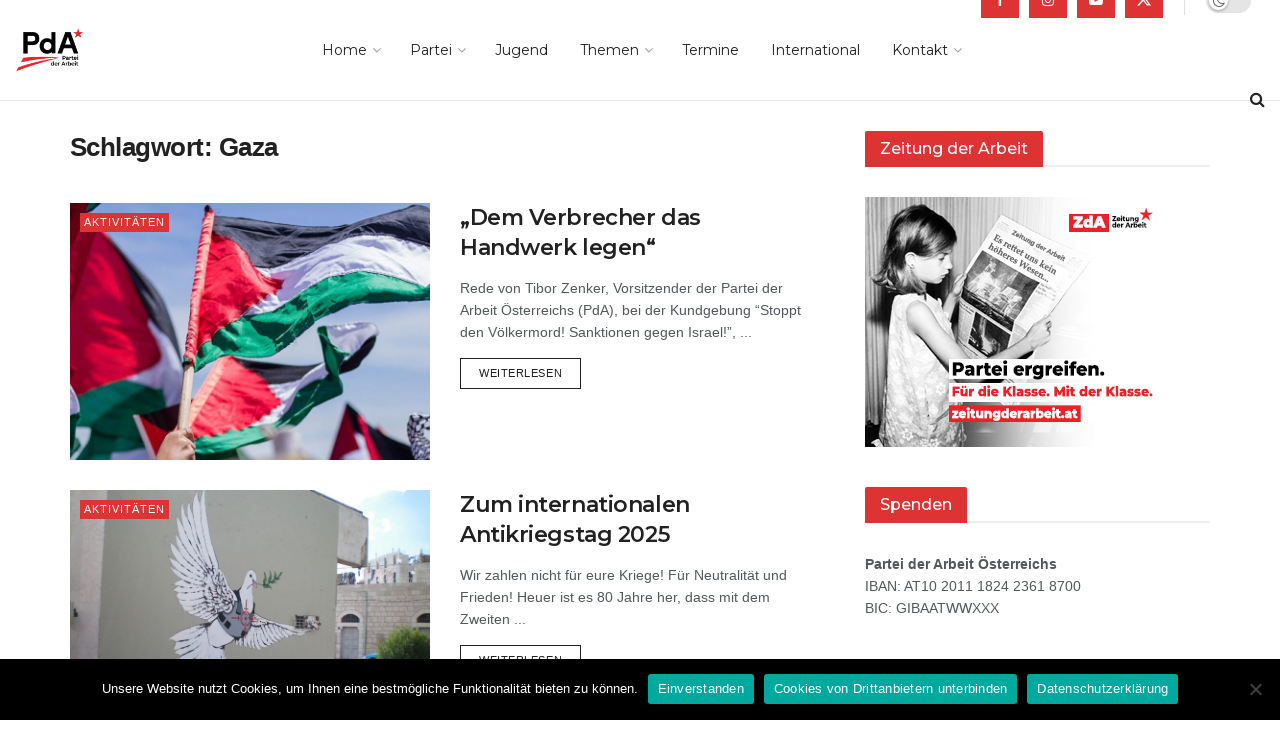

--- FILE ---
content_type: text/html; charset=UTF-8
request_url: https://parteiderarbeit.at/schlagwort/gaza/
body_size: 31777
content:
<!doctype html>
<!--[if lt IE 7]> <html class="no-js lt-ie9 lt-ie8 lt-ie7" lang="de"> <![endif]-->
<!--[if IE 7]>    <html class="no-js lt-ie9 lt-ie8" lang="de"> <![endif]-->
<!--[if IE 8]>    <html class="no-js lt-ie9" lang="de"> <![endif]-->
<!--[if IE 9]>    <html class="no-js lt-ie10" lang="de"> <![endif]-->
<!--[if gt IE 8]><!--> <html class="no-js" lang="de"> <!--<![endif]-->
<head>
    <meta http-equiv="Content-Type" content="text/html; charset=UTF-8" />
    <meta name='viewport' content='width=device-width, initial-scale=1, user-scalable=yes' />
    <link rel="profile" href="http://gmpg.org/xfn/11" />
    <link rel="pingback" href="https://parteiderarbeit.at/xmlrpc.php" />
    <title>Gaza - Partei der Arbeit</title>
<meta name='robots' content='max-image-preview:large' />
			<script type="text/javascript">
			  var jnews_ajax_url = '/?ajax-request=jnews'
			</script>
			<script type="text/javascript">;window.jnews=window.jnews||{},window.jnews.library=window.jnews.library||{},window.jnews.library=function(){"use strict";var e=this;e.win=window,e.doc=document,e.noop=function(){},e.globalBody=e.doc.getElementsByTagName("body")[0],e.globalBody=e.globalBody?e.globalBody:e.doc,e.win.jnewsDataStorage=e.win.jnewsDataStorage||{_storage:new WeakMap,put:function(e,t,n){this._storage.has(e)||this._storage.set(e,new Map),this._storage.get(e).set(t,n)},get:function(e,t){return this._storage.get(e).get(t)},has:function(e,t){return this._storage.has(e)&&this._storage.get(e).has(t)},remove:function(e,t){var n=this._storage.get(e).delete(t);return 0===!this._storage.get(e).size&&this._storage.delete(e),n}},e.windowWidth=function(){return e.win.innerWidth||e.docEl.clientWidth||e.globalBody.clientWidth},e.windowHeight=function(){return e.win.innerHeight||e.docEl.clientHeight||e.globalBody.clientHeight},e.requestAnimationFrame=e.win.requestAnimationFrame||e.win.webkitRequestAnimationFrame||e.win.mozRequestAnimationFrame||e.win.msRequestAnimationFrame||window.oRequestAnimationFrame||function(e){return setTimeout(e,1e3/60)},e.cancelAnimationFrame=e.win.cancelAnimationFrame||e.win.webkitCancelAnimationFrame||e.win.webkitCancelRequestAnimationFrame||e.win.mozCancelAnimationFrame||e.win.msCancelRequestAnimationFrame||e.win.oCancelRequestAnimationFrame||function(e){clearTimeout(e)},e.classListSupport="classList"in document.createElement("_"),e.hasClass=e.classListSupport?function(e,t){return e.classList.contains(t)}:function(e,t){return e.className.indexOf(t)>=0},e.addClass=e.classListSupport?function(t,n){e.hasClass(t,n)||t.classList.add(n)}:function(t,n){e.hasClass(t,n)||(t.className+=" "+n)},e.removeClass=e.classListSupport?function(t,n){e.hasClass(t,n)&&t.classList.remove(n)}:function(t,n){e.hasClass(t,n)&&(t.className=t.className.replace(n,""))},e.objKeys=function(e){var t=[];for(var n in e)Object.prototype.hasOwnProperty.call(e,n)&&t.push(n);return t},e.isObjectSame=function(e,t){var n=!0;return JSON.stringify(e)!==JSON.stringify(t)&&(n=!1),n},e.extend=function(){for(var e,t,n,o=arguments[0]||{},i=1,a=arguments.length;i<a;i++)if(null!==(e=arguments[i]))for(t in e)o!==(n=e[t])&&void 0!==n&&(o[t]=n);return o},e.dataStorage=e.win.jnewsDataStorage,e.isVisible=function(e){return 0!==e.offsetWidth&&0!==e.offsetHeight||e.getBoundingClientRect().length},e.getHeight=function(e){return e.offsetHeight||e.clientHeight||e.getBoundingClientRect().height},e.getWidth=function(e){return e.offsetWidth||e.clientWidth||e.getBoundingClientRect().width},e.supportsPassive=!1;try{var t=Object.defineProperty({},"passive",{get:function(){e.supportsPassive=!0}});"createEvent"in e.doc?e.win.addEventListener("test",null,t):"fireEvent"in e.doc&&e.win.attachEvent("test",null)}catch(e){}e.passiveOption=!!e.supportsPassive&&{passive:!0},e.setStorage=function(e,t){e="jnews-"+e;var n={expired:Math.floor(((new Date).getTime()+432e5)/1e3)};t=Object.assign(n,t);localStorage.setItem(e,JSON.stringify(t))},e.getStorage=function(e){e="jnews-"+e;var t=localStorage.getItem(e);return null!==t&&0<t.length?JSON.parse(localStorage.getItem(e)):{}},e.expiredStorage=function(){var t,n="jnews-";for(var o in localStorage)o.indexOf(n)>-1&&"undefined"!==(t=e.getStorage(o.replace(n,""))).expired&&t.expired<Math.floor((new Date).getTime()/1e3)&&localStorage.removeItem(o)},e.addEvents=function(t,n,o){for(var i in n){var a=["touchstart","touchmove"].indexOf(i)>=0&&!o&&e.passiveOption;"createEvent"in e.doc?t.addEventListener(i,n[i],a):"fireEvent"in e.doc&&t.attachEvent("on"+i,n[i])}},e.removeEvents=function(t,n){for(var o in n)"createEvent"in e.doc?t.removeEventListener(o,n[o]):"fireEvent"in e.doc&&t.detachEvent("on"+o,n[o])},e.triggerEvents=function(t,n,o){var i;o=o||{detail:null};return"createEvent"in e.doc?(!(i=e.doc.createEvent("CustomEvent")||new CustomEvent(n)).initCustomEvent||i.initCustomEvent(n,!0,!1,o),void t.dispatchEvent(i)):"fireEvent"in e.doc?((i=e.doc.createEventObject()).eventType=n,void t.fireEvent("on"+i.eventType,i)):void 0},e.getParents=function(t,n){void 0===n&&(n=e.doc);for(var o=[],i=t.parentNode,a=!1;!a;)if(i){var r=i;r.querySelectorAll(n).length?a=!0:(o.push(r),i=r.parentNode)}else o=[],a=!0;return o},e.forEach=function(e,t,n){for(var o=0,i=e.length;o<i;o++)t.call(n,e[o],o)},e.getText=function(e){return e.innerText||e.textContent},e.setText=function(e,t){var n="object"==typeof t?t.innerText||t.textContent:t;e.innerText&&(e.innerText=n),e.textContent&&(e.textContent=n)},e.httpBuildQuery=function(t){return e.objKeys(t).reduce(function t(n){var o=arguments.length>1&&void 0!==arguments[1]?arguments[1]:null;return function(i,a){var r=n[a];a=encodeURIComponent(a);var s=o?"".concat(o,"[").concat(a,"]"):a;return null==r||"function"==typeof r?(i.push("".concat(s,"=")),i):["number","boolean","string"].includes(typeof r)?(i.push("".concat(s,"=").concat(encodeURIComponent(r))),i):(i.push(e.objKeys(r).reduce(t(r,s),[]).join("&")),i)}}(t),[]).join("&")},e.get=function(t,n,o,i){return o="function"==typeof o?o:e.noop,e.ajax("GET",t,n,o,i)},e.post=function(t,n,o,i){return o="function"==typeof o?o:e.noop,e.ajax("POST",t,n,o,i)},e.ajax=function(t,n,o,i,a){var r=new XMLHttpRequest,s=n,c=e.httpBuildQuery(o);if(t=-1!=["GET","POST"].indexOf(t)?t:"GET",r.open(t,s+("GET"==t?"?"+c:""),!0),"POST"==t&&r.setRequestHeader("Content-type","application/x-www-form-urlencoded"),r.setRequestHeader("X-Requested-With","XMLHttpRequest"),r.onreadystatechange=function(){4===r.readyState&&200<=r.status&&300>r.status&&"function"==typeof i&&i.call(void 0,r.response)},void 0!==a&&!a){return{xhr:r,send:function(){r.send("POST"==t?c:null)}}}return r.send("POST"==t?c:null),{xhr:r}},e.scrollTo=function(t,n,o){function i(e,t,n){this.start=this.position(),this.change=e-this.start,this.currentTime=0,this.increment=20,this.duration=void 0===n?500:n,this.callback=t,this.finish=!1,this.animateScroll()}return Math.easeInOutQuad=function(e,t,n,o){return(e/=o/2)<1?n/2*e*e+t:-n/2*(--e*(e-2)-1)+t},i.prototype.stop=function(){this.finish=!0},i.prototype.move=function(t){e.doc.documentElement.scrollTop=t,e.globalBody.parentNode.scrollTop=t,e.globalBody.scrollTop=t},i.prototype.position=function(){return e.doc.documentElement.scrollTop||e.globalBody.parentNode.scrollTop||e.globalBody.scrollTop},i.prototype.animateScroll=function(){this.currentTime+=this.increment;var t=Math.easeInOutQuad(this.currentTime,this.start,this.change,this.duration);this.move(t),this.currentTime<this.duration&&!this.finish?e.requestAnimationFrame.call(e.win,this.animateScroll.bind(this)):this.callback&&"function"==typeof this.callback&&this.callback()},new i(t,n,o)},e.unwrap=function(t){var n,o=t;e.forEach(t,(function(e,t){n?n+=e:n=e})),o.replaceWith(n)},e.performance={start:function(e){performance.mark(e+"Start")},stop:function(e){performance.mark(e+"End"),performance.measure(e,e+"Start",e+"End")}},e.fps=function(){var t=0,n=0,o=0;!function(){var i=t=0,a=0,r=0,s=document.getElementById("fpsTable"),c=function(t){void 0===document.getElementsByTagName("body")[0]?e.requestAnimationFrame.call(e.win,(function(){c(t)})):document.getElementsByTagName("body")[0].appendChild(t)};null===s&&((s=document.createElement("div")).style.position="fixed",s.style.top="120px",s.style.left="10px",s.style.width="100px",s.style.height="20px",s.style.border="1px solid black",s.style.fontSize="11px",s.style.zIndex="100000",s.style.backgroundColor="white",s.id="fpsTable",c(s));var l=function(){o++,n=Date.now(),(a=(o/(r=(n-t)/1e3)).toPrecision(2))!=i&&(i=a,s.innerHTML=i+"fps"),1<r&&(t=n,o=0),e.requestAnimationFrame.call(e.win,l)};l()}()},e.instr=function(e,t){for(var n=0;n<t.length;n++)if(-1!==e.toLowerCase().indexOf(t[n].toLowerCase()))return!0},e.winLoad=function(t,n){function o(o){if("complete"===e.doc.readyState||"interactive"===e.doc.readyState)return!o||n?setTimeout(t,n||1):t(o),1}o()||e.addEvents(e.win,{load:o})},e.docReady=function(t,n){function o(o){if("complete"===e.doc.readyState||"interactive"===e.doc.readyState)return!o||n?setTimeout(t,n||1):t(o),1}o()||e.addEvents(e.doc,{DOMContentLoaded:o})},e.fireOnce=function(){e.docReady((function(){e.assets=e.assets||[],e.assets.length&&(e.boot(),e.load_assets())}),50)},e.boot=function(){e.length&&e.doc.querySelectorAll("style[media]").forEach((function(e){"not all"==e.getAttribute("media")&&e.removeAttribute("media")}))},e.create_js=function(t,n){var o=e.doc.createElement("script");switch(o.setAttribute("src",t),n){case"defer":o.setAttribute("defer",!0);break;case"async":o.setAttribute("async",!0);break;case"deferasync":o.setAttribute("defer",!0),o.setAttribute("async",!0)}e.globalBody.appendChild(o)},e.load_assets=function(){"object"==typeof e.assets&&e.forEach(e.assets.slice(0),(function(t,n){var o="";t.defer&&(o+="defer"),t.async&&(o+="async"),e.create_js(t.url,o);var i=e.assets.indexOf(t);i>-1&&e.assets.splice(i,1)})),e.assets=jnewsoption.au_scripts=window.jnewsads=[]},e.setCookie=function(e,t,n){var o="";if(n){var i=new Date;i.setTime(i.getTime()+24*n*60*60*1e3),o="; expires="+i.toUTCString()}document.cookie=e+"="+(t||"")+o+"; path=/"},e.getCookie=function(e){for(var t=e+"=",n=document.cookie.split(";"),o=0;o<n.length;o++){for(var i=n[o];" "==i.charAt(0);)i=i.substring(1,i.length);if(0==i.indexOf(t))return i.substring(t.length,i.length)}return null},e.eraseCookie=function(e){document.cookie=e+"=; Path=/; Expires=Thu, 01 Jan 1970 00:00:01 GMT;"},e.docReady((function(){e.globalBody=e.globalBody==e.doc?e.doc.getElementsByTagName("body")[0]:e.globalBody,e.globalBody=e.globalBody?e.globalBody:e.doc})),e.winLoad((function(){e.winLoad((function(){var t=!1;if(void 0!==window.jnewsadmin)if(void 0!==window.file_version_checker){var n=e.objKeys(window.file_version_checker);n.length?n.forEach((function(e){t||"10.0.4"===window.file_version_checker[e]||(t=!0)})):t=!0}else t=!0;t&&(window.jnewsHelper.getMessage(),window.jnewsHelper.getNotice())}),2500)}))},window.jnews.library=new window.jnews.library;</script><link rel='dns-prefetch' href='//fonts.googleapis.com' />
<link rel='dns-prefetch' href='//www.googletagmanager.com' />
<link rel='preconnect' href='https://fonts.gstatic.com' />
<link rel="alternate" type="application/rss+xml" title="Partei der Arbeit &raquo; Feed" href="https://parteiderarbeit.at/feed/" />
<link rel="alternate" type="application/rss+xml" title="Partei der Arbeit &raquo; Gaza Schlagwort-Feed" href="https://parteiderarbeit.at/schlagwort/gaza/feed/" />
<style id='wp-img-auto-sizes-contain-inline-css' type='text/css'>
img:is([sizes=auto i],[sizes^="auto," i]){contain-intrinsic-size:3000px 1500px}
/*# sourceURL=wp-img-auto-sizes-contain-inline-css */
</style>
<style id='wp-emoji-styles-inline-css' type='text/css'>

	img.wp-smiley, img.emoji {
		display: inline !important;
		border: none !important;
		box-shadow: none !important;
		height: 1em !important;
		width: 1em !important;
		margin: 0 0.07em !important;
		vertical-align: -0.1em !important;
		background: none !important;
		padding: 0 !important;
	}
/*# sourceURL=wp-emoji-styles-inline-css */
</style>
<link rel='stylesheet' id='wp-block-library-css' href='https://parteiderarbeit.at/wp-includes/css/dist/block-library/style.min.css?ver=66eac2923ee228c5e32781b7cd755638' type='text/css' media='all' />
<style id='classic-theme-styles-inline-css' type='text/css'>
/*! This file is auto-generated */
.wp-block-button__link{color:#fff;background-color:#32373c;border-radius:9999px;box-shadow:none;text-decoration:none;padding:calc(.667em + 2px) calc(1.333em + 2px);font-size:1.125em}.wp-block-file__button{background:#32373c;color:#fff;text-decoration:none}
/*# sourceURL=/wp-includes/css/classic-themes.min.css */
</style>
<style id='global-styles-inline-css' type='text/css'>
:root{--wp--preset--aspect-ratio--square: 1;--wp--preset--aspect-ratio--4-3: 4/3;--wp--preset--aspect-ratio--3-4: 3/4;--wp--preset--aspect-ratio--3-2: 3/2;--wp--preset--aspect-ratio--2-3: 2/3;--wp--preset--aspect-ratio--16-9: 16/9;--wp--preset--aspect-ratio--9-16: 9/16;--wp--preset--color--black: #000000;--wp--preset--color--cyan-bluish-gray: #abb8c3;--wp--preset--color--white: #ffffff;--wp--preset--color--pale-pink: #f78da7;--wp--preset--color--vivid-red: #cf2e2e;--wp--preset--color--luminous-vivid-orange: #ff6900;--wp--preset--color--luminous-vivid-amber: #fcb900;--wp--preset--color--light-green-cyan: #7bdcb5;--wp--preset--color--vivid-green-cyan: #00d084;--wp--preset--color--pale-cyan-blue: #8ed1fc;--wp--preset--color--vivid-cyan-blue: #0693e3;--wp--preset--color--vivid-purple: #9b51e0;--wp--preset--gradient--vivid-cyan-blue-to-vivid-purple: linear-gradient(135deg,rgb(6,147,227) 0%,rgb(155,81,224) 100%);--wp--preset--gradient--light-green-cyan-to-vivid-green-cyan: linear-gradient(135deg,rgb(122,220,180) 0%,rgb(0,208,130) 100%);--wp--preset--gradient--luminous-vivid-amber-to-luminous-vivid-orange: linear-gradient(135deg,rgb(252,185,0) 0%,rgb(255,105,0) 100%);--wp--preset--gradient--luminous-vivid-orange-to-vivid-red: linear-gradient(135deg,rgb(255,105,0) 0%,rgb(207,46,46) 100%);--wp--preset--gradient--very-light-gray-to-cyan-bluish-gray: linear-gradient(135deg,rgb(238,238,238) 0%,rgb(169,184,195) 100%);--wp--preset--gradient--cool-to-warm-spectrum: linear-gradient(135deg,rgb(74,234,220) 0%,rgb(151,120,209) 20%,rgb(207,42,186) 40%,rgb(238,44,130) 60%,rgb(251,105,98) 80%,rgb(254,248,76) 100%);--wp--preset--gradient--blush-light-purple: linear-gradient(135deg,rgb(255,206,236) 0%,rgb(152,150,240) 100%);--wp--preset--gradient--blush-bordeaux: linear-gradient(135deg,rgb(254,205,165) 0%,rgb(254,45,45) 50%,rgb(107,0,62) 100%);--wp--preset--gradient--luminous-dusk: linear-gradient(135deg,rgb(255,203,112) 0%,rgb(199,81,192) 50%,rgb(65,88,208) 100%);--wp--preset--gradient--pale-ocean: linear-gradient(135deg,rgb(255,245,203) 0%,rgb(182,227,212) 50%,rgb(51,167,181) 100%);--wp--preset--gradient--electric-grass: linear-gradient(135deg,rgb(202,248,128) 0%,rgb(113,206,126) 100%);--wp--preset--gradient--midnight: linear-gradient(135deg,rgb(2,3,129) 0%,rgb(40,116,252) 100%);--wp--preset--font-size--small: 13px;--wp--preset--font-size--medium: 20px;--wp--preset--font-size--large: 36px;--wp--preset--font-size--x-large: 42px;--wp--preset--spacing--20: 0.44rem;--wp--preset--spacing--30: 0.67rem;--wp--preset--spacing--40: 1rem;--wp--preset--spacing--50: 1.5rem;--wp--preset--spacing--60: 2.25rem;--wp--preset--spacing--70: 3.38rem;--wp--preset--spacing--80: 5.06rem;--wp--preset--shadow--natural: 6px 6px 9px rgba(0, 0, 0, 0.2);--wp--preset--shadow--deep: 12px 12px 50px rgba(0, 0, 0, 0.4);--wp--preset--shadow--sharp: 6px 6px 0px rgba(0, 0, 0, 0.2);--wp--preset--shadow--outlined: 6px 6px 0px -3px rgb(255, 255, 255), 6px 6px rgb(0, 0, 0);--wp--preset--shadow--crisp: 6px 6px 0px rgb(0, 0, 0);}:where(.is-layout-flex){gap: 0.5em;}:where(.is-layout-grid){gap: 0.5em;}body .is-layout-flex{display: flex;}.is-layout-flex{flex-wrap: wrap;align-items: center;}.is-layout-flex > :is(*, div){margin: 0;}body .is-layout-grid{display: grid;}.is-layout-grid > :is(*, div){margin: 0;}:where(.wp-block-columns.is-layout-flex){gap: 2em;}:where(.wp-block-columns.is-layout-grid){gap: 2em;}:where(.wp-block-post-template.is-layout-flex){gap: 1.25em;}:where(.wp-block-post-template.is-layout-grid){gap: 1.25em;}.has-black-color{color: var(--wp--preset--color--black) !important;}.has-cyan-bluish-gray-color{color: var(--wp--preset--color--cyan-bluish-gray) !important;}.has-white-color{color: var(--wp--preset--color--white) !important;}.has-pale-pink-color{color: var(--wp--preset--color--pale-pink) !important;}.has-vivid-red-color{color: var(--wp--preset--color--vivid-red) !important;}.has-luminous-vivid-orange-color{color: var(--wp--preset--color--luminous-vivid-orange) !important;}.has-luminous-vivid-amber-color{color: var(--wp--preset--color--luminous-vivid-amber) !important;}.has-light-green-cyan-color{color: var(--wp--preset--color--light-green-cyan) !important;}.has-vivid-green-cyan-color{color: var(--wp--preset--color--vivid-green-cyan) !important;}.has-pale-cyan-blue-color{color: var(--wp--preset--color--pale-cyan-blue) !important;}.has-vivid-cyan-blue-color{color: var(--wp--preset--color--vivid-cyan-blue) !important;}.has-vivid-purple-color{color: var(--wp--preset--color--vivid-purple) !important;}.has-black-background-color{background-color: var(--wp--preset--color--black) !important;}.has-cyan-bluish-gray-background-color{background-color: var(--wp--preset--color--cyan-bluish-gray) !important;}.has-white-background-color{background-color: var(--wp--preset--color--white) !important;}.has-pale-pink-background-color{background-color: var(--wp--preset--color--pale-pink) !important;}.has-vivid-red-background-color{background-color: var(--wp--preset--color--vivid-red) !important;}.has-luminous-vivid-orange-background-color{background-color: var(--wp--preset--color--luminous-vivid-orange) !important;}.has-luminous-vivid-amber-background-color{background-color: var(--wp--preset--color--luminous-vivid-amber) !important;}.has-light-green-cyan-background-color{background-color: var(--wp--preset--color--light-green-cyan) !important;}.has-vivid-green-cyan-background-color{background-color: var(--wp--preset--color--vivid-green-cyan) !important;}.has-pale-cyan-blue-background-color{background-color: var(--wp--preset--color--pale-cyan-blue) !important;}.has-vivid-cyan-blue-background-color{background-color: var(--wp--preset--color--vivid-cyan-blue) !important;}.has-vivid-purple-background-color{background-color: var(--wp--preset--color--vivid-purple) !important;}.has-black-border-color{border-color: var(--wp--preset--color--black) !important;}.has-cyan-bluish-gray-border-color{border-color: var(--wp--preset--color--cyan-bluish-gray) !important;}.has-white-border-color{border-color: var(--wp--preset--color--white) !important;}.has-pale-pink-border-color{border-color: var(--wp--preset--color--pale-pink) !important;}.has-vivid-red-border-color{border-color: var(--wp--preset--color--vivid-red) !important;}.has-luminous-vivid-orange-border-color{border-color: var(--wp--preset--color--luminous-vivid-orange) !important;}.has-luminous-vivid-amber-border-color{border-color: var(--wp--preset--color--luminous-vivid-amber) !important;}.has-light-green-cyan-border-color{border-color: var(--wp--preset--color--light-green-cyan) !important;}.has-vivid-green-cyan-border-color{border-color: var(--wp--preset--color--vivid-green-cyan) !important;}.has-pale-cyan-blue-border-color{border-color: var(--wp--preset--color--pale-cyan-blue) !important;}.has-vivid-cyan-blue-border-color{border-color: var(--wp--preset--color--vivid-cyan-blue) !important;}.has-vivid-purple-border-color{border-color: var(--wp--preset--color--vivid-purple) !important;}.has-vivid-cyan-blue-to-vivid-purple-gradient-background{background: var(--wp--preset--gradient--vivid-cyan-blue-to-vivid-purple) !important;}.has-light-green-cyan-to-vivid-green-cyan-gradient-background{background: var(--wp--preset--gradient--light-green-cyan-to-vivid-green-cyan) !important;}.has-luminous-vivid-amber-to-luminous-vivid-orange-gradient-background{background: var(--wp--preset--gradient--luminous-vivid-amber-to-luminous-vivid-orange) !important;}.has-luminous-vivid-orange-to-vivid-red-gradient-background{background: var(--wp--preset--gradient--luminous-vivid-orange-to-vivid-red) !important;}.has-very-light-gray-to-cyan-bluish-gray-gradient-background{background: var(--wp--preset--gradient--very-light-gray-to-cyan-bluish-gray) !important;}.has-cool-to-warm-spectrum-gradient-background{background: var(--wp--preset--gradient--cool-to-warm-spectrum) !important;}.has-blush-light-purple-gradient-background{background: var(--wp--preset--gradient--blush-light-purple) !important;}.has-blush-bordeaux-gradient-background{background: var(--wp--preset--gradient--blush-bordeaux) !important;}.has-luminous-dusk-gradient-background{background: var(--wp--preset--gradient--luminous-dusk) !important;}.has-pale-ocean-gradient-background{background: var(--wp--preset--gradient--pale-ocean) !important;}.has-electric-grass-gradient-background{background: var(--wp--preset--gradient--electric-grass) !important;}.has-midnight-gradient-background{background: var(--wp--preset--gradient--midnight) !important;}.has-small-font-size{font-size: var(--wp--preset--font-size--small) !important;}.has-medium-font-size{font-size: var(--wp--preset--font-size--medium) !important;}.has-large-font-size{font-size: var(--wp--preset--font-size--large) !important;}.has-x-large-font-size{font-size: var(--wp--preset--font-size--x-large) !important;}
:where(.wp-block-post-template.is-layout-flex){gap: 1.25em;}:where(.wp-block-post-template.is-layout-grid){gap: 1.25em;}
:where(.wp-block-term-template.is-layout-flex){gap: 1.25em;}:where(.wp-block-term-template.is-layout-grid){gap: 1.25em;}
:where(.wp-block-columns.is-layout-flex){gap: 2em;}:where(.wp-block-columns.is-layout-grid){gap: 2em;}
:root :where(.wp-block-pullquote){font-size: 1.5em;line-height: 1.6;}
/*# sourceURL=global-styles-inline-css */
</style>
<link rel='stylesheet' id='cookie-notice-front-css' href='https://parteiderarbeit.at/wp-content/plugins/cookie-notice/css/front.min.css?ver=2.5.11' type='text/css' media='all' />
<link rel='stylesheet' id='events-manager-css' href='https://parteiderarbeit.at/wp-content/plugins/events-manager/includes/css/events-manager.min.css?ver=7.2.3.1' type='text/css' media='all' />
<link rel='stylesheet' id='js_composer_front-css' href='https://parteiderarbeit.at/wp-content/plugins/js_composer/assets/css/js_composer.min.css?ver=8.2' type='text/css' media='all' />
<link rel='stylesheet' id='elementor-frontend-css' href='https://parteiderarbeit.at/wp-content/plugins/elementor/assets/css/frontend.min.css?ver=3.34.1' type='text/css' media='all' />
<link rel='stylesheet' id='jeg_customizer_font-css' href='//fonts.googleapis.com/css?family=Montserrat%3A500%2Cregular%2C600%7CSpace+Grotesk%3A600&#038;display=swap&#038;ver=1.3.0' type='text/css' media='all' />
<style id='wp-typography-custom-inline-css' type='text/css'>
sub, sup{font-size: 75%;line-height: 100%}sup{vertical-align: 60%}sub{vertical-align: -10%}.amp{font-family: Baskerville, "Goudy Old Style", Palatino, "Book Antiqua", "Warnock Pro", serif;font-size: 1.1em;font-style: italic;font-weight: normal;line-height: 1em}.caps{font-size: 90%}.dquo{margin-left: -0.4em}.quo{margin-left: -0.2em}.pull-single{margin-left: -0.15em}.push-single{margin-right: 0.15em}.pull-double{margin-left: -0.38em}.push-double{margin-right: 0.38em}
/*# sourceURL=wp-typography-custom-inline-css */
</style>
<style id='wp-typography-safari-font-workaround-inline-css' type='text/css'>
body {-webkit-font-feature-settings: "liga";font-feature-settings: "liga";-ms-font-feature-settings: normal;}
/*# sourceURL=wp-typography-safari-font-workaround-inline-css */
</style>
<link rel='stylesheet' id='jnews-pay-writer-icon-css' href='https://parteiderarbeit.at/wp-content/plugins/jnews-pay-writer/assets/css/icon.css?ver=11.6.2' type='text/css' media='all' />
<link rel='stylesheet' id='jnews-pay-writer-css' href='https://parteiderarbeit.at/wp-content/plugins/jnews-pay-writer/assets/css/frontend.css?ver=11.6.2' type='text/css' media='all' />
<link rel='stylesheet' id='jnews-pay-writer-darkmode-css' href='https://parteiderarbeit.at/wp-content/plugins/jnews-pay-writer/assets/css/darkmode.css?ver=11.6.2' type='text/css' media='all' />
<link rel='stylesheet' id='jnews-frontend-css' href='https://parteiderarbeit.at/wp-content/themes/jnews/assets/dist/frontend.min.css?ver=11.6.11' type='text/css' media='all' />
<link rel='stylesheet' id='jnews-js-composer-css' href='https://parteiderarbeit.at/wp-content/themes/jnews/assets/css/js-composer-frontend.css?ver=11.6.11' type='text/css' media='all' />
<link rel='stylesheet' id='jnews-elementor-css' href='https://parteiderarbeit.at/wp-content/themes/jnews/assets/css/elementor-frontend.css?ver=11.6.11' type='text/css' media='all' />
<link rel='stylesheet' id='jnews-style-css' href='https://parteiderarbeit.at/wp-content/themes/jnews/style.css?ver=11.6.11' type='text/css' media='all' />
<link rel='stylesheet' id='jnews-darkmode-css' href='https://parteiderarbeit.at/wp-content/themes/jnews/assets/css/darkmode.css?ver=11.6.11' type='text/css' media='all' />
<link rel='stylesheet' id='jnews-scheme-css' href='https://parteiderarbeit.at/wp-content/uploads/jnews/scheme.css?ver=1743077539' type='text/css' media='all' />
<link rel='stylesheet' id='jnews-social-login-style-css' href='https://parteiderarbeit.at/wp-content/plugins/jnews-social-login/assets/css/plugin.css?ver=11.0.4' type='text/css' media='all' />
<link rel='stylesheet' id='jnews-migration-newspaper-style-css' href='https://parteiderarbeit.at/wp-content/plugins/jnews-migration-newspaper/assets/css/shortcode.css?ver=11.6.1' type='text/css' media='all' />
<link rel='stylesheet' id='jnews-weather-style-css' href='https://parteiderarbeit.at/wp-content/plugins/jnews-weather/assets/css/plugin.css?ver=11.0.2' type='text/css' media='all' />
<script type="text/javascript" id="cookie-notice-front-js-before">
/* <![CDATA[ */
var cnArgs = {"ajaxUrl":"https:\/\/parteiderarbeit.at\/wp-admin\/admin-ajax.php","nonce":"d762f5ef51","hideEffect":"fade","position":"bottom","onScroll":false,"onScrollOffset":100,"onClick":false,"cookieName":"cookie_notice_accepted","cookieTime":2592000,"cookieTimeRejected":2592000,"globalCookie":false,"redirection":false,"cache":false,"revokeCookies":false,"revokeCookiesOpt":"automatic"};

//# sourceURL=cookie-notice-front-js-before
/* ]]> */
</script>
<script type="text/javascript" src="https://parteiderarbeit.at/wp-content/plugins/cookie-notice/js/front.min.js?ver=2.5.11" id="cookie-notice-front-js"></script>
<script type="text/javascript" src="https://parteiderarbeit.at/wp-includes/js/jquery/jquery.min.js?ver=3.7.1" id="jquery-core-js"></script>
<script type="text/javascript" src="https://parteiderarbeit.at/wp-includes/js/jquery/jquery-migrate.min.js?ver=3.4.1" id="jquery-migrate-js"></script>
<script type="text/javascript" src="https://parteiderarbeit.at/wp-includes/js/jquery/ui/core.min.js?ver=1.13.3" id="jquery-ui-core-js"></script>
<script type="text/javascript" src="https://parteiderarbeit.at/wp-includes/js/jquery/ui/mouse.min.js?ver=1.13.3" id="jquery-ui-mouse-js"></script>
<script type="text/javascript" src="https://parteiderarbeit.at/wp-includes/js/jquery/ui/sortable.min.js?ver=1.13.3" id="jquery-ui-sortable-js"></script>
<script type="text/javascript" src="https://parteiderarbeit.at/wp-includes/js/jquery/ui/datepicker.min.js?ver=1.13.3" id="jquery-ui-datepicker-js"></script>
<script type="text/javascript" id="jquery-ui-datepicker-js-after">
/* <![CDATA[ */
jQuery(function(jQuery){jQuery.datepicker.setDefaults({"closeText":"Schlie\u00dfen","currentText":"Heute","monthNames":["Januar","Februar","M\u00e4rz","April","Mai","Juni","Juli","August","September","Oktober","November","Dezember"],"monthNamesShort":["Jan.","Feb.","M\u00e4rz","Apr.","Mai","Juni","Juli","Aug.","Sep.","Okt.","Nov.","Dez."],"nextText":"Weiter","prevText":"Zur\u00fcck","dayNames":["Sonntag","Montag","Dienstag","Mittwoch","Donnerstag","Freitag","Samstag"],"dayNamesShort":["So.","Mo.","Di.","Mi.","Do.","Fr.","Sa."],"dayNamesMin":["S","M","D","M","D","F","S"],"dateFormat":"d. MM yy","firstDay":1,"isRTL":false});});
//# sourceURL=jquery-ui-datepicker-js-after
/* ]]> */
</script>
<script type="text/javascript" src="https://parteiderarbeit.at/wp-includes/js/jquery/ui/resizable.min.js?ver=1.13.3" id="jquery-ui-resizable-js"></script>
<script type="text/javascript" src="https://parteiderarbeit.at/wp-includes/js/jquery/ui/draggable.min.js?ver=1.13.3" id="jquery-ui-draggable-js"></script>
<script type="text/javascript" src="https://parteiderarbeit.at/wp-includes/js/jquery/ui/controlgroup.min.js?ver=1.13.3" id="jquery-ui-controlgroup-js"></script>
<script type="text/javascript" src="https://parteiderarbeit.at/wp-includes/js/jquery/ui/checkboxradio.min.js?ver=1.13.3" id="jquery-ui-checkboxradio-js"></script>
<script type="text/javascript" src="https://parteiderarbeit.at/wp-includes/js/jquery/ui/button.min.js?ver=1.13.3" id="jquery-ui-button-js"></script>
<script type="text/javascript" src="https://parteiderarbeit.at/wp-includes/js/jquery/ui/dialog.min.js?ver=1.13.3" id="jquery-ui-dialog-js"></script>
<script type="text/javascript" id="events-manager-js-extra">
/* <![CDATA[ */
var EM = {"ajaxurl":"https://parteiderarbeit.at/wp-admin/admin-ajax.php","locationajaxurl":"https://parteiderarbeit.at/wp-admin/admin-ajax.php?action=locations_search","firstDay":"1","locale":"de","dateFormat":"yy-mm-dd","ui_css":"https://parteiderarbeit.at/wp-content/plugins/events-manager/includes/css/jquery-ui/build.min.css","show24hours":"1","is_ssl":"1","autocomplete_limit":"10","calendar":{"breakpoints":{"small":560,"medium":908,"large":false},"month_format":"M Y"},"phone":"","datepicker":{"format":"d.m.Y","locale":"de"},"search":{"breakpoints":{"small":650,"medium":850,"full":false}},"url":"https://parteiderarbeit.at/wp-content/plugins/events-manager","assets":{"input.em-uploader":{"js":{"em-uploader":{"url":"https://parteiderarbeit.at/wp-content/plugins/events-manager/includes/js/em-uploader.js?v=7.2.3.1","event":"em_uploader_ready","requires":"filepond"},"filepond-validate-size":"filepond/plugins/filepond-plugin-file-validate-size.js?v=7.2.3.1","filepond-validate-type":"filepond/plugins/filepond-plugin-file-validate-type.js?v=7.2.3.1","filepond-image-validate-size":"filepond/plugins/filepond-plugin-image-validate-size.js?v=7.2.3.1","filepond-exif-orientation":"filepond/plugins/filepond-plugin-image-exif-orientation.js?v=7.2.3.1","filepond-get-file":"filepond/plugins/filepond-plugin-get-file.js?v=7.2.3.1","filepond-plugin-image-overlay":"filepond/plugins/filepond-plugin-image-overlay.js?v=7.2.3.1","filepond-plugin-image-thumbnail":"filepond/plugins/filepond-plugin-image-thumbnail.js?v=7.2.3.1","filepond-plugin-pdf-preview-overlay":"filepond/plugins/filepond-plugin-pdf-preview-overlay.js?v=7.2.3.1","filepond-plugin-file-icon":"filepond/plugins/filepond-plugin-file-icon.js?v=7.2.3.1","filepond":{"url":"filepond/filepond.js?v=7.2.3.1","locale":"de-de"}},"css":{"em-filepond":"filepond/em-filepond.min.css?v=7.2.3.1","filepond-preview":"filepond/plugins/filepond-plugin-image-preview.min.css?v=7.2.3.1","filepond-plugin-image-overlay":"filepond/plugins/filepond-plugin-image-overlay.min.css?v=7.2.3.1","filepond-get-file":"filepond/plugins/filepond-plugin-get-file.min.css?v=7.2.3.1"}},".em-event-editor":{"js":{"event-editor":{"url":"https://parteiderarbeit.at/wp-content/plugins/events-manager/includes/js/events-manager-event-editor.js?v=7.2.3.1","event":"em_event_editor_ready"}},"css":{"event-editor":"https://parteiderarbeit.at/wp-content/plugins/events-manager/includes/css/events-manager-event-editor.min.css?v=7.2.3.1"}},".em-recurrence-sets, .em-timezone":{"js":{"luxon":{"url":"luxon/luxon.js?v=7.2.3.1","event":"em_luxon_ready"}}},".em-booking-form, #em-booking-form, .em-booking-recurring, .em-event-booking-form":{"js":{"em-bookings":{"url":"https://parteiderarbeit.at/wp-content/plugins/events-manager/includes/js/bookingsform.js?v=7.2.3.1","event":"em_booking_form_js_loaded"}}},"#em-opt-archetypes":{"js":{"archetypes":"https://parteiderarbeit.at/wp-content/plugins/events-manager/includes/js/admin-archetype-editor.js?v=7.2.3.1","archetypes_ms":"https://parteiderarbeit.at/wp-content/plugins/events-manager/includes/js/admin-archetypes.js?v=7.2.3.1","qs":"qs/qs.js?v=7.2.3.1"}}},"cached":"","uploads":{"endpoint":"https://parteiderarbeit.at/wp-json/events-manager/v1/uploads","nonce":"1c9acbb845","delete_confirm":"Bist du sicher, dass du diese Datei l\u00f6schen m\u00f6chtest? Sie wird beim Absenden gel\u00f6scht.","images":{"max_file_size":"","image_max_width":"700","image_max_height":"700","image_min_width":"50","image_min_height":"50"},"files":{"max_file_size":"","types":{"0":"image/gif","1":"image/jpeg","3":"image/png","4":"image/heic","5":"application/pdf","6":"application/msword","7":"application/x-msword","8":"application/vnd.openxmlformats-officedocument.wordprocessingml.document","9":"text/rtf","10":"application/rtf","11":"application/x-rtf","12":"application/vnd.oasis.opendocument.text","13":"text/plain","14":"application/vnd.ms-excel","15":"application/xls","16":"application/vnd.openxmlformats-officedocument.spreadsheetml.sheet","17":"text/csv","18":"application/csv","20":"application/vnd.oasis.opendocument.spreadsheet","21":"application/vnd.ms-powerpoint","22":"application/mspowerpoint","23":"application/vnd.openxmlformats-officedocument.presentationml.presentation","24":"application/vnd.oasis.opendocument.presentation"}}},"api_nonce":"97d42f00eb","txt_search":"Suche","txt_searching":"Suche...","txt_loading":"Wird geladen\u00a0\u2026"};
//# sourceURL=events-manager-js-extra
/* ]]> */
</script>
<script type="text/javascript" src="https://parteiderarbeit.at/wp-content/plugins/events-manager/includes/js/events-manager.js?ver=7.2.3.1" id="events-manager-js"></script>
<script type="text/javascript" src="https://parteiderarbeit.at/wp-content/plugins/events-manager/includes/external/flatpickr/l10n/de.js?ver=7.2.3.1" id="em-flatpickr-localization-js"></script>
<script></script><link rel="https://api.w.org/" href="https://parteiderarbeit.at/wp-json/" /><link rel="alternate" title="JSON" type="application/json" href="https://parteiderarbeit.at/wp-json/wp/v2/tags/581" /><link rel="EditURI" type="application/rsd+xml" title="RSD" href="https://parteiderarbeit.at/xmlrpc.php?rsd" />

<meta name="generator" content="Site Kit by Google 1.170.0" /><script type="text/javascript">
(function(url){
	if(/(?:Chrome\/26\.0\.1410\.63 Safari\/537\.31|WordfenceTestMonBot)/.test(navigator.userAgent)){ return; }
	var addEvent = function(evt, handler) {
		if (window.addEventListener) {
			document.addEventListener(evt, handler, false);
		} else if (window.attachEvent) {
			document.attachEvent('on' + evt, handler);
		}
	};
	var removeEvent = function(evt, handler) {
		if (window.removeEventListener) {
			document.removeEventListener(evt, handler, false);
		} else if (window.detachEvent) {
			document.detachEvent('on' + evt, handler);
		}
	};
	var evts = 'contextmenu dblclick drag dragend dragenter dragleave dragover dragstart drop keydown keypress keyup mousedown mousemove mouseout mouseover mouseup mousewheel scroll'.split(' ');
	var logHuman = function() {
		if (window.wfLogHumanRan) { return; }
		window.wfLogHumanRan = true;
		var wfscr = document.createElement('script');
		wfscr.type = 'text/javascript';
		wfscr.async = true;
		wfscr.src = url + '&r=' + Math.random();
		(document.getElementsByTagName('head')[0]||document.getElementsByTagName('body')[0]).appendChild(wfscr);
		for (var i = 0; i < evts.length; i++) {
			removeEvent(evts[i], logHuman);
		}
	};
	for (var i = 0; i < evts.length; i++) {
		addEvent(evts[i], logHuman);
	}
})('//parteiderarbeit.at/?wordfence_lh=1&hid=CE3F96DD305C4D71433A6197E7C7FB88');
</script>
<!-- Durch Site Kit hinzugefügte Google AdSense Metatags -->
<meta name="google-adsense-platform-account" content="ca-host-pub-2644536267352236">
<meta name="google-adsense-platform-domain" content="sitekit.withgoogle.com">
<!-- Beende durch Site Kit hinzugefügte Google AdSense Metatags -->
<meta name="generator" content="Elementor 3.34.1; features: e_font_icon_svg, additional_custom_breakpoints; settings: css_print_method-external, google_font-enabled, font_display-swap">
			<style>
				.e-con.e-parent:nth-of-type(n+4):not(.e-lazyloaded):not(.e-no-lazyload),
				.e-con.e-parent:nth-of-type(n+4):not(.e-lazyloaded):not(.e-no-lazyload) * {
					background-image: none !important;
				}
				@media screen and (max-height: 1024px) {
					.e-con.e-parent:nth-of-type(n+3):not(.e-lazyloaded):not(.e-no-lazyload),
					.e-con.e-parent:nth-of-type(n+3):not(.e-lazyloaded):not(.e-no-lazyload) * {
						background-image: none !important;
					}
				}
				@media screen and (max-height: 640px) {
					.e-con.e-parent:nth-of-type(n+2):not(.e-lazyloaded):not(.e-no-lazyload),
					.e-con.e-parent:nth-of-type(n+2):not(.e-lazyloaded):not(.e-no-lazyload) * {
						background-image: none !important;
					}
				}
			</style>
			<meta name="generator" content="Powered by WPBakery Page Builder - drag and drop page builder for WordPress."/>
<meta name="generator" content="Powered by Slider Revolution 6.7.21 - responsive, Mobile-Friendly Slider Plugin for WordPress with comfortable drag and drop interface." />
<script type='application/ld+json'>{"@context":"http:\/\/schema.org","@type":"Organization","@id":"https:\/\/parteiderarbeit.at\/#organization","url":"https:\/\/parteiderarbeit.at\/","name":"","logo":{"@type":"ImageObject","url":"https:\/\/parteiderarbeit.at\/wp-content\/uploads\/2020\/09\/PdA-schwarz-Wiederhergestellt-e1741643360718.png"},"sameAs":["https:\/\/www.facebook.com\/ParteiderArbeit","https:\/\/www.instagram.com\/parteiderarbeit_at","https:\/\/www.youtube.com\/channel\/UCvP-jlFG41WP6MAygm8_6gQ","https:\/\/twitter.com\/PdA_Austria"]}</script>
<script type='application/ld+json'>{"@context":"http:\/\/schema.org","@type":"WebSite","@id":"https:\/\/parteiderarbeit.at\/#website","url":"https:\/\/parteiderarbeit.at\/","name":"","potentialAction":{"@type":"SearchAction","target":"https:\/\/parteiderarbeit.at\/?s={search_term_string}","query-input":"required name=search_term_string"}}</script>
<link rel="icon" href="https://parteiderarbeit.at/wp-content/uploads/2020/09/cropped-pda-favicon-1-32x32.png" sizes="32x32" />
<link rel="icon" href="https://parteiderarbeit.at/wp-content/uploads/2020/09/cropped-pda-favicon-1-192x192.png" sizes="192x192" />
<link rel="apple-touch-icon" href="https://parteiderarbeit.at/wp-content/uploads/2020/09/cropped-pda-favicon-1-180x180.png" />
<meta name="msapplication-TileImage" content="https://parteiderarbeit.at/wp-content/uploads/2020/09/cropped-pda-favicon-1-270x270.png" />
<style id="jeg_dynamic_css" type="text/css" data-type="jeg_custom-css">.jeg_container, .jeg_content, .jeg_boxed .jeg_main .jeg_container, .jeg_autoload_separator { background-color : #ffffff; } body { --j-body-color : #53585c; --j-accent-color : #dd3333; --j-alt-color : #a5a5a5; --j-heading-color : #212121; --j-entry-link-color : #dd3333ff; } body,.jeg_newsfeed_list .tns-outer .tns-controls button,.jeg_filter_button,.owl-carousel .owl-nav div,.jeg_readmore,.jeg_hero_style_7 .jeg_post_meta a,.widget_calendar thead th,.widget_calendar tfoot a,.jeg_socialcounter a,.entry-header .jeg_meta_like a,.entry-header .jeg_meta_comment a,.entry-header .jeg_meta_donation a,.entry-header .jeg_meta_bookmark a,.entry-content tbody tr:hover,.entry-content th,.jeg_splitpost_nav li:hover a,#breadcrumbs a,.jeg_author_socials a:hover,.jeg_footer_content a,.jeg_footer_bottom a,.jeg_cartcontent,.woocommerce .woocommerce-breadcrumb a { color : #53585c; } a, .jeg_menu_style_5>li>a:hover, .jeg_menu_style_5>li.sfHover>a, .jeg_menu_style_5>li.current-menu-item>a, .jeg_menu_style_5>li.current-menu-ancestor>a, .jeg_navbar .jeg_menu:not(.jeg_main_menu)>li>a:hover, .jeg_midbar .jeg_menu:not(.jeg_main_menu)>li>a:hover, .jeg_side_tabs li.active, .jeg_block_heading_5 strong, .jeg_block_heading_6 strong, .jeg_block_heading_7 strong, .jeg_block_heading_8 strong, .jeg_subcat_list li a:hover, .jeg_subcat_list li button:hover, .jeg_pl_lg_7 .jeg_thumb .jeg_post_category a, .jeg_pl_xs_2:before, .jeg_pl_xs_4 .jeg_postblock_content:before, .jeg_postblock .jeg_post_title a:hover, .jeg_hero_style_6 .jeg_post_title a:hover, .jeg_sidefeed .jeg_pl_xs_3 .jeg_post_title a:hover, .widget_jnews_popular .jeg_post_title a:hover, .jeg_meta_author a, .widget_archive li a:hover, .widget_pages li a:hover, .widget_meta li a:hover, .widget_recent_entries li a:hover, .widget_rss li a:hover, .widget_rss cite, .widget_categories li a:hover, .widget_categories li.current-cat>a, #breadcrumbs a:hover, .jeg_share_count .counts, .commentlist .bypostauthor>.comment-body>.comment-author>.fn, span.required, .jeg_review_title, .bestprice .price, .authorlink a:hover, .jeg_vertical_playlist .jeg_video_playlist_play_icon, .jeg_vertical_playlist .jeg_video_playlist_item.active .jeg_video_playlist_thumbnail:before, .jeg_horizontal_playlist .jeg_video_playlist_play, .woocommerce li.product .pricegroup .button, .widget_display_forums li a:hover, .widget_display_topics li:before, .widget_display_replies li:before, .widget_display_views li:before, .bbp-breadcrumb a:hover, .jeg_mobile_menu li.sfHover>a, .jeg_mobile_menu li a:hover, .split-template-6 .pagenum, .jeg_mobile_menu_style_5>li>a:hover, .jeg_mobile_menu_style_5>li.sfHover>a, .jeg_mobile_menu_style_5>li.current-menu-item>a, .jeg_mobile_menu_style_5>li.current-menu-ancestor>a, .jeg_mobile_menu.jeg_menu_dropdown li.open > div > a { color : #dd3333; } .jeg_menu_style_1>li>a:before, .jeg_menu_style_2>li>a:before, .jeg_menu_style_3>li>a:before, .jeg_side_toggle, .jeg_slide_caption .jeg_post_category a, .jeg_slider_type_1_wrapper .tns-controls button.tns-next, .jeg_block_heading_1 .jeg_block_title span, .jeg_block_heading_2 .jeg_block_title span, .jeg_block_heading_3, .jeg_block_heading_4 .jeg_block_title span, .jeg_block_heading_6:after, .jeg_pl_lg_box .jeg_post_category a, .jeg_pl_md_box .jeg_post_category a, .jeg_readmore:hover, .jeg_thumb .jeg_post_category a, .jeg_block_loadmore a:hover, .jeg_postblock.alt .jeg_block_loadmore a:hover, .jeg_block_loadmore a.active, .jeg_postblock_carousel_2 .jeg_post_category a, .jeg_heroblock .jeg_post_category a, .jeg_pagenav_1 .page_number.active, .jeg_pagenav_1 .page_number.active:hover, input[type="submit"], .btn, .button, .widget_tag_cloud a:hover, .popularpost_item:hover .jeg_post_title a:before, .jeg_splitpost_4 .page_nav, .jeg_splitpost_5 .page_nav, .jeg_post_via a:hover, .jeg_post_source a:hover, .jeg_post_tags a:hover, .comment-reply-title small a:before, .comment-reply-title small a:after, .jeg_storelist .productlink, .authorlink li.active a:before, .jeg_footer.dark .socials_widget:not(.nobg) a:hover .fa,.jeg_footer.dark .socials_widget:not(.nobg) a:hover span.jeg-icon, div.jeg_breakingnews_title, .jeg_overlay_slider_bottom_wrapper .tns-controls button, .jeg_overlay_slider_bottom_wrapper .tns-controls button:hover, .jeg_vertical_playlist .jeg_video_playlist_current, .woocommerce span.onsale, .woocommerce #respond input#submit:hover, .woocommerce a.button:hover, .woocommerce button.button:hover, .woocommerce input.button:hover, .woocommerce #respond input#submit.alt, .woocommerce a.button.alt, .woocommerce button.button.alt, .woocommerce input.button.alt, .jeg_popup_post .caption, .jeg_footer.dark input[type="submit"], .jeg_footer.dark .btn, .jeg_footer.dark .button, .footer_widget.widget_tag_cloud a:hover, .jeg_inner_content .content-inner .jeg_post_category a:hover, #buddypress .standard-form button, #buddypress a.button, #buddypress input[type="submit"], #buddypress input[type="button"], #buddypress input[type="reset"], #buddypress ul.button-nav li a, #buddypress .generic-button a, #buddypress .generic-button button, #buddypress .comment-reply-link, #buddypress a.bp-title-button, #buddypress.buddypress-wrap .members-list li .user-update .activity-read-more a, div#buddypress .standard-form button:hover, div#buddypress a.button:hover, div#buddypress input[type="submit"]:hover, div#buddypress input[type="button"]:hover, div#buddypress input[type="reset"]:hover, div#buddypress ul.button-nav li a:hover, div#buddypress .generic-button a:hover, div#buddypress .generic-button button:hover, div#buddypress .comment-reply-link:hover, div#buddypress a.bp-title-button:hover, div#buddypress.buddypress-wrap .members-list li .user-update .activity-read-more a:hover, #buddypress #item-nav .item-list-tabs ul li a:before, .jeg_inner_content .jeg_meta_container .follow-wrapper a { background-color : #dd3333; } .jeg_block_heading_7 .jeg_block_title span, .jeg_readmore:hover, .jeg_block_loadmore a:hover, .jeg_block_loadmore a.active, .jeg_pagenav_1 .page_number.active, .jeg_pagenav_1 .page_number.active:hover, .jeg_pagenav_3 .page_number:hover, .jeg_prevnext_post a:hover h3, .jeg_overlay_slider .jeg_post_category, .jeg_sidefeed .jeg_post.active, .jeg_vertical_playlist.jeg_vertical_playlist .jeg_video_playlist_item.active .jeg_video_playlist_thumbnail img, .jeg_horizontal_playlist .jeg_video_playlist_item.active { border-color : #dd3333; } .jeg_tabpost_nav li.active, .woocommerce div.product .woocommerce-tabs ul.tabs li.active, .jeg_mobile_menu_style_1>li.current-menu-item a, .jeg_mobile_menu_style_1>li.current-menu-ancestor a, .jeg_mobile_menu_style_2>li.current-menu-item::after, .jeg_mobile_menu_style_2>li.current-menu-ancestor::after, .jeg_mobile_menu_style_3>li.current-menu-item::before, .jeg_mobile_menu_style_3>li.current-menu-ancestor::before { border-bottom-color : #dd3333; } .jeg_post_share .jeg-icon svg { fill : #dd3333; } .jeg_post_meta .fa, .jeg_post_meta .jpwt-icon, .entry-header .jeg_post_meta .fa, .jeg_review_stars, .jeg_price_review_list { color : #a5a5a5; } .jeg_share_button.share-float.share-monocrhome a { background-color : #a5a5a5; } h1,h2,h3,h4,h5,h6,.jeg_post_title a,.entry-header .jeg_post_title,.jeg_hero_style_7 .jeg_post_title a,.jeg_block_title,.jeg_splitpost_bar .current_title,.jeg_video_playlist_title,.gallery-caption,.jeg_push_notification_button>a.button { color : #212121; } .split-template-9 .pagenum, .split-template-10 .pagenum, .split-template-11 .pagenum, .split-template-12 .pagenum, .split-template-13 .pagenum, .split-template-15 .pagenum, .split-template-18 .pagenum, .split-template-20 .pagenum, .split-template-19 .current_title span, .split-template-20 .current_title span { background-color : #212121; } .entry-content .content-inner a { color : #dd3333ff; } .jeg_topbar .jeg_nav_row, .jeg_topbar .jeg_search_no_expand .jeg_search_input { line-height : 50px; } .jeg_topbar .jeg_nav_row, .jeg_topbar .jeg_nav_icon { height : 50px; } .jeg_midbar { height : 80px; } .jeg_header .jeg_bottombar.jeg_navbar,.jeg_bottombar .jeg_nav_icon { height : 100px; } .jeg_header .jeg_bottombar.jeg_navbar, .jeg_header .jeg_bottombar .jeg_main_menu:not(.jeg_menu_style_1) > li > a, .jeg_header .jeg_bottombar .jeg_menu_style_1 > li, .jeg_header .jeg_bottombar .jeg_menu:not(.jeg_main_menu) > li > a { line-height : 100px; } .jeg_stickybar.jeg_navbar,.jeg_navbar .jeg_nav_icon { height : 100px; } .jeg_stickybar.jeg_navbar, .jeg_stickybar .jeg_main_menu:not(.jeg_menu_style_1) > li > a, .jeg_stickybar .jeg_menu_style_1 > li, .jeg_stickybar .jeg_menu:not(.jeg_main_menu) > li > a { line-height : 100px; } .jeg_mobile_bottombar { height : 80px; line-height : 80px; } .jeg_header .socials_widget > a > i.fa:before { color : #ffffff; } .jeg_header .socials_widget.nobg > a > i > span.jeg-icon svg { fill : #ffffff; } .jeg_header .socials_widget.nobg > a > span.jeg-icon svg { fill : #ffffff; } .jeg_header .socials_widget > a > span.jeg-icon svg { fill : #ffffff; } .jeg_header .socials_widget > a > i > span.jeg-icon svg { fill : #ffffff; } .jeg_header .socials_widget > a > i.fa { background-color : #dd3333; } .jeg_header .socials_widget > a > span.jeg-icon { background-color : #dd3333; } .jeg_aside_item.socials_widget > a > i.fa:before { color : #ffffff; } .jeg_aside_item.socials_widget.nobg a span.jeg-icon svg { fill : #ffffff; } .jeg_aside_item.socials_widget a span.jeg-icon svg { fill : #ffffff; } .jeg_footer_content,.jeg_footer.dark .jeg_footer_content { background-color : #212121; } .jeg_header, .jeg_mobile_wrapper { font-family: Montserrat,Helvetica,Arial,sans-serif;font-weight : 500; font-style : normal;  } .jeg_main_menu > li > a { font-family: Montserrat,Helvetica,Arial,sans-serif;font-weight : 400; font-style : normal;  } h3.jeg_block_title, .jeg_footer .jeg_footer_heading h3, .jeg_footer .widget h2, .jeg_tabpost_nav li { font-family: Montserrat,Helvetica,Arial,sans-serif;font-weight : 500; font-style : normal;  } .jeg_post_title, .entry-header .jeg_post_title, .jeg_single_tpl_2 .entry-header .jeg_post_title, .jeg_single_tpl_3 .entry-header .jeg_post_title, .jeg_single_tpl_6 .entry-header .jeg_post_title, .jeg_content .jeg_custom_title_wrapper .jeg_post_title { font-family: Montserrat,Helvetica,Arial,sans-serif;font-weight : 600; font-style : normal;  } </style><style type="text/css">
					.no_thumbnail .jeg_thumb,
					.thumbnail-container.no_thumbnail {
					    display: none !important;
					}
					.jeg_search_result .jeg_pl_xs_3.no_thumbnail .jeg_postblock_content,
					.jeg_sidefeed .jeg_pl_xs_3.no_thumbnail .jeg_postblock_content,
					.jeg_pl_sm.no_thumbnail .jeg_postblock_content {
					    margin-left: 0;
					}
					.jeg_postblock_11 .no_thumbnail .jeg_postblock_content,
					.jeg_postblock_12 .no_thumbnail .jeg_postblock_content,
					.jeg_postblock_12.jeg_col_3o3 .no_thumbnail .jeg_postblock_content  {
					    margin-top: 0;
					}
					.jeg_postblock_15 .jeg_pl_md_box.no_thumbnail .jeg_postblock_content,
					.jeg_postblock_19 .jeg_pl_md_box.no_thumbnail .jeg_postblock_content,
					.jeg_postblock_24 .jeg_pl_md_box.no_thumbnail .jeg_postblock_content,
					.jeg_sidefeed .jeg_pl_md_box .jeg_postblock_content {
					    position: relative;
					}
					.jeg_postblock_carousel_2 .no_thumbnail .jeg_post_title a,
					.jeg_postblock_carousel_2 .no_thumbnail .jeg_post_title a:hover,
					.jeg_postblock_carousel_2 .no_thumbnail .jeg_post_meta .fa {
					    color: #212121 !important;
					} 
					.jnews-dark-mode .jeg_postblock_carousel_2 .no_thumbnail .jeg_post_title a,
					.jnews-dark-mode .jeg_postblock_carousel_2 .no_thumbnail .jeg_post_title a:hover,
					.jnews-dark-mode .jeg_postblock_carousel_2 .no_thumbnail .jeg_post_meta .fa {
					    color: #fff !important;
					} 
				</style><script>function setREVStartSize(e){
			//window.requestAnimationFrame(function() {
				window.RSIW = window.RSIW===undefined ? window.innerWidth : window.RSIW;
				window.RSIH = window.RSIH===undefined ? window.innerHeight : window.RSIH;
				try {
					var pw = document.getElementById(e.c).parentNode.offsetWidth,
						newh;
					pw = pw===0 || isNaN(pw) || (e.l=="fullwidth" || e.layout=="fullwidth") ? window.RSIW : pw;
					e.tabw = e.tabw===undefined ? 0 : parseInt(e.tabw);
					e.thumbw = e.thumbw===undefined ? 0 : parseInt(e.thumbw);
					e.tabh = e.tabh===undefined ? 0 : parseInt(e.tabh);
					e.thumbh = e.thumbh===undefined ? 0 : parseInt(e.thumbh);
					e.tabhide = e.tabhide===undefined ? 0 : parseInt(e.tabhide);
					e.thumbhide = e.thumbhide===undefined ? 0 : parseInt(e.thumbhide);
					e.mh = e.mh===undefined || e.mh=="" || e.mh==="auto" ? 0 : parseInt(e.mh,0);
					if(e.layout==="fullscreen" || e.l==="fullscreen")
						newh = Math.max(e.mh,window.RSIH);
					else{
						e.gw = Array.isArray(e.gw) ? e.gw : [e.gw];
						for (var i in e.rl) if (e.gw[i]===undefined || e.gw[i]===0) e.gw[i] = e.gw[i-1];
						e.gh = e.el===undefined || e.el==="" || (Array.isArray(e.el) && e.el.length==0)? e.gh : e.el;
						e.gh = Array.isArray(e.gh) ? e.gh : [e.gh];
						for (var i in e.rl) if (e.gh[i]===undefined || e.gh[i]===0) e.gh[i] = e.gh[i-1];
											
						var nl = new Array(e.rl.length),
							ix = 0,
							sl;
						e.tabw = e.tabhide>=pw ? 0 : e.tabw;
						e.thumbw = e.thumbhide>=pw ? 0 : e.thumbw;
						e.tabh = e.tabhide>=pw ? 0 : e.tabh;
						e.thumbh = e.thumbhide>=pw ? 0 : e.thumbh;
						for (var i in e.rl) nl[i] = e.rl[i]<window.RSIW ? 0 : e.rl[i];
						sl = nl[0];
						for (var i in nl) if (sl>nl[i] && nl[i]>0) { sl = nl[i]; ix=i;}
						var m = pw>(e.gw[ix]+e.tabw+e.thumbw) ? 1 : (pw-(e.tabw+e.thumbw)) / (e.gw[ix]);
						newh =  (e.gh[ix] * m) + (e.tabh + e.thumbh);
					}
					var el = document.getElementById(e.c);
					if (el!==null && el) el.style.height = newh+"px";
					el = document.getElementById(e.c+"_wrapper");
					if (el!==null && el) {
						el.style.height = newh+"px";
						el.style.display = "block";
					}
				} catch(e){
					console.log("Failure at Presize of Slider:" + e)
				}
			//});
		  };</script>
		<style type="text/css" id="wp-custom-css">
			.jeg_heroblock .jeg_post_category a, .jeg_thumb .jeg_post_category a{
	background-color:#DD3333 !important;
	padding:4px;
	background-image: none;
}

.em.pixelbones a {
  color: #DD3333 !important;
}
  
  
.grecaptcha-badge { 
    visibility: hidden;
    opacity: 0;
}		</style>
		<style type="text/css" data-type="vc_shortcodes-custom-css">.vc_custom_1741654608404{padding-top: 10px !important;padding-right: 10px !important;padding-bottom: 10px !important;padding-left: 10px !important;background-color: #3E3E3E !important;}</style><noscript><style> .wpb_animate_when_almost_visible { opacity: 1; }</style></noscript></head>
<body class="archive tag tag-gaza tag-581 wp-custom-logo wp-embed-responsive wp-theme-jnews cookies-not-set eio-default jeg_toggle_light jnews jsc_normal wpb-js-composer js-comp-ver-8.2 vc_responsive elementor-default elementor-kit-20861">

    
    
    <div class="jeg_ad jeg_ad_top jnews_header_top_ads">
        <div class='ads-wrapper  '></div>    </div>

    <!-- The Main Wrapper
    ============================================= -->
    <div class="jeg_viewport">

        
        <div class="jeg_header_wrapper">
            <div class="jeg_header_instagram_wrapper">
    </div>

<!-- HEADER -->
<div class="jeg_header full">
    <div class="jeg_bottombar jeg_navbar jeg_container jeg_navbar_wrapper jeg_navbar_normal jeg_navbar_normal">
    <div class="container">
        <div class="jeg_nav_row">
            
                <div class="jeg_nav_col jeg_nav_left jeg_nav_grow">
                    <div class="item_wrap jeg_nav_alignleft">
                        <div class="jeg_nav_item jeg_logo jeg_desktop_logo">
			<div class="site-title">
			<a href="https://parteiderarbeit.at/" aria-label="Visit Homepage" style="padding: 0 0px 0 0px;">
				<img class='jeg_logo_img' src="https://parteiderarbeit.at/wp-content/uploads/2020/09/PdA-schwarz-Wiederhergestellt-e1741643360718.png" srcset="https://parteiderarbeit.at/wp-content/uploads/2020/09/PdA-schwarz-Wiederhergestellt-e1741643360718.png 1x, https://parteiderarbeit.at/wp-content/uploads/2020/09/PdA-schwarz-Wiederhergestellt-e1741643360718.png 2x" alt="PdA"data-light-src="https://parteiderarbeit.at/wp-content/uploads/2020/09/PdA-schwarz-Wiederhergestellt-e1741643360718.png" data-light-srcset="https://parteiderarbeit.at/wp-content/uploads/2020/09/PdA-schwarz-Wiederhergestellt-e1741643360718.png 1x, https://parteiderarbeit.at/wp-content/uploads/2020/09/PdA-schwarz-Wiederhergestellt-e1741643360718.png 2x" data-dark-src="https://parteiderarbeit.at/wp-content/uploads/2020/09/pda-weiss-e1741643464842.png" data-dark-srcset="https://parteiderarbeit.at/wp-content/uploads/2020/09/pda-weiss-e1741643464842.png 1x, https://parteiderarbeit.at/wp-content/uploads/2020/09/pda-weiss-e1741643464842.png 2x">			</a>
		</div>
	</div>
                    </div>
                </div>

                
                <div class="jeg_nav_col jeg_nav_center jeg_nav_normal">
                    <div class="item_wrap jeg_nav_aligncenter">
                        <div class="jeg_nav_item jeg_main_menu_wrapper">
<div class="jeg_mainmenu_wrap"><ul class="jeg_menu jeg_main_menu jeg_menu_style_2" data-animation="slide"><li id="menu-item-7034" class="menu-item menu-item-type-custom menu-item-object-custom menu-item-has-children menu-item-7034 bgnav" data-item-row="default" ><a href="#">Home</a>
<ul class="sub-menu">
	<li id="menu-item-7040" class="menu-item menu-item-type-post_type menu-item-object-page menu-item-7040 bgnav" data-item-row="default" ><a href="https://parteiderarbeit.at/partei-der-arbeit-wer-wir-sind-was-wir-wollen/">Über uns</a></li>
	<li id="menu-item-7161" class="menu-item menu-item-type-custom menu-item-object-custom menu-item-has-children menu-item-7161 bgnav" data-item-row="default" ><a href="#">Publikationen</a>
	<ul class="sub-menu">
		<li id="menu-item-7162" class="menu-item menu-item-type-post_type menu-item-object-page menu-item-7162 bgnav" data-item-row="default" ><a href="https://parteiderarbeit.at/zeitung-der-arbeit-zda/">Zeitung der Arbeit (ZdA)</a></li>
		<li id="menu-item-7163" class="menu-item menu-item-type-post_type menu-item-object-page menu-item-7163 bgnav" data-item-row="default" ><a href="https://parteiderarbeit.at/einheit-widerspruch/">Einheit &amp;&nbsp;Widerspruch</a></li>
	</ul>
</li>
	<li id="menu-item-7037" class="menu-item menu-item-type-post_type menu-item-object-page menu-item-7037 bgnav" data-item-row="default" ><a href="https://parteiderarbeit.at/grundsatzerklaerung/">Grundsatzerklärung</a></li>
	<li id="menu-item-7063" class="menu-item menu-item-type-post_type menu-item-object-page menu-item-7063 bgnav" data-item-row="default" ><a href="https://parteiderarbeit.at/statut-der-partei-der-arbeit-pda/">Statut der Partei der Arbeit (PdA)</a></li>
	<li id="menu-item-7039" class="menu-item menu-item-type-post_type menu-item-object-page menu-item-7039 bgnav" data-item-row="default" ><a href="https://parteiderarbeit.at/kontakt/">Kontaktiere uns</a></li>
</ul>
</li>
<li id="menu-item-7032" class="menu-item menu-item-type-taxonomy menu-item-object-category menu-item-7032 bgnav jeg_megamenu category_1" data-number="9"  data-item-row="default" ><a href="https://parteiderarbeit.at/kategorie/partei/">Partei</a><div class="sub-menu">
                    <div class="jeg_newsfeed clearfix"><div class="jeg_newsfeed_subcat">
                    <ul class="jeg_subcat_item">
                        <li data-cat-id="17" class="active"><a href="https://parteiderarbeit.at/kategorie/partei/">All</a></li>
                        <li data-cat-id="1360" class=""><a href="https://parteiderarbeit.at/kategorie/partei/aktivitaeten/">Aktivitäten</a></li><li data-cat-id="1457" class=""><a href="https://parteiderarbeit.at/kategorie/partei/presse/">Presseaussendungen</a></li><li data-cat-id="1434" class=""><a href="https://parteiderarbeit.at/kategorie/partei/publikationen/">Publikationen</a></li>
                    </ul>
                </div>
                <div class="jeg_newsfeed_list">
                    <div data-cat-id="17" data-load-status="loaded" class="jeg_newsfeed_container with_subcat">
                        <div class="newsfeed_carousel">
                            <div class="jeg_newsfeed_item ">
                    <div class="jeg_thumb">
                        
                        <a href="https://parteiderarbeit.at/partei/waehrend-washington-bomben-liefert-liefert-havanna-solidaritaet/"><div class="thumbnail-container size-500 "><img fetchpriority="high" width="360" height="180" src="https://parteiderarbeit.at/wp-content/themes/jnews/assets/img/jeg-empty.png" class="attachment-jnews-360x180 size-jnews-360x180 owl-lazy lazyload wp-post-image" alt="Während Washington Bomben liefert, liefert Havanna Solidarität" decoding="async" sizes="(max-width: 360px) 100vw, 360px" data-src="https://parteiderarbeit.at/wp-content/uploads/2025/11/20251029_170853-360x180.jpg" /></div></a>
                    </div>
                    <h3 class="jeg_post_title"><a href="https://parteiderarbeit.at/partei/waehrend-washington-bomben-liefert-liefert-havanna-solidaritaet/">Während Washington Bomben liefert, liefert Havanna Solidarität</a></h3>
                </div><div class="jeg_newsfeed_item ">
                    <div class="jeg_thumb">
                        
                        <a href="https://parteiderarbeit.at/partei/zum-nationalfeiertag-2025/"><div class="thumbnail-container size-500 "><img width="360" height="180" src="https://parteiderarbeit.at/wp-content/themes/jnews/assets/img/jeg-empty.png" class="attachment-jnews-360x180 size-jnews-360x180 owl-lazy lazyload wp-post-image" alt="Zum Nationalfeiertag 2025" decoding="async" sizes="(max-width: 360px) 100vw, 360px" data-src="https://parteiderarbeit.at/wp-content/uploads/2025/10/unabhaengigkeit_Homepage_neu-360x180.png" /></div></a>
                    </div>
                    <h3 class="jeg_post_title"><a href="https://parteiderarbeit.at/partei/zum-nationalfeiertag-2025/">Zum Nationalfeiertag 2025</a></h3>
                </div><div class="jeg_newsfeed_item ">
                    <div class="jeg_thumb">
                        
                        <a href="https://parteiderarbeit.at/partei/gerhard-bruny-1954-2025/"><div class="thumbnail-container size-500 "><img width="360" height="180" src="https://parteiderarbeit.at/wp-content/themes/jnews/assets/img/jeg-empty.png" class="attachment-jnews-360x180 size-jnews-360x180 owl-lazy lazyload wp-post-image" alt="Gerhard Bruny 1954 – 2025" decoding="async" sizes="(max-width: 360px) 100vw, 360px" data-src="https://parteiderarbeit.at/wp-content/uploads/2025/10/gbruny2024linz-360x180.jpg" /></div></a>
                    </div>
                    <h3 class="jeg_post_title"><a href="https://parteiderarbeit.at/partei/gerhard-bruny-1954-2025/">Gerhard Bruny 1954 – 2025</a></h3>
                </div><div class="jeg_newsfeed_item ">
                    <div class="jeg_thumb">
                        
                        <a href="https://parteiderarbeit.at/partei/hinter-rheinmetall-stehen-grosse-kapitalgruppen/"><div class="thumbnail-container size-500 "><img loading="lazy" width="360" height="180" src="https://parteiderarbeit.at/wp-content/themes/jnews/assets/img/jeg-empty.png" class="attachment-jnews-360x180 size-jnews-360x180 owl-lazy lazyload wp-post-image" alt="Hinter Rheinmetall stehen große Kapitalgruppen" decoding="async" sizes="(max-width: 360px) 100vw, 360px" data-src="https://parteiderarbeit.at/wp-content/uploads/2025/09/IMG-20250918-WA0006-360x180.jpg" /></div></a>
                    </div>
                    <h3 class="jeg_post_title"><a href="https://parteiderarbeit.at/partei/hinter-rheinmetall-stehen-grosse-kapitalgruppen/">Hinter Rheinmetall stehen große Kapitalgruppen</a></h3>
                </div><div class="jeg_newsfeed_item ">
                    <div class="jeg_thumb">
                        
                        <a href="https://parteiderarbeit.at/partei/nein-zum-imperialistischen-krieg-nein-zur-militarisierung-nein-zur-hochruestung/"><div class="thumbnail-container size-500 "><img loading="lazy" width="360" height="180" src="https://parteiderarbeit.at/wp-content/themes/jnews/assets/img/jeg-empty.png" class="attachment-jnews-360x180 size-jnews-360x180 owl-lazy lazyload wp-post-image" alt="“Nein zum imperialistischen Krieg, Nein zur Militarisierung, Nein zur Hochrüstung!”" decoding="async" sizes="(max-width: 360px) 100vw, 360px" data-src="https://parteiderarbeit.at/wp-content/uploads/2025/09/08-360x180.jpeg" /></div></a>
                    </div>
                    <h3 class="jeg_post_title"><a href="https://parteiderarbeit.at/partei/nein-zum-imperialistischen-krieg-nein-zur-militarisierung-nein-zur-hochruestung/">“Nein zum imperialistischen Krieg, Nein zur Militarisierung, Nein zur Hochrüstung!”</a></h3>
                </div><div class="jeg_newsfeed_item ">
                    <div class="jeg_thumb">
                        
                        <a href="https://parteiderarbeit.at/partei/publikationen/zda/zeitung-der-arbeit-2-2025/"><div class="thumbnail-container size-500 "><img loading="lazy" width="360" height="180" src="https://parteiderarbeit.at/wp-content/themes/jnews/assets/img/jeg-empty.png" class="attachment-jnews-360x180 size-jnews-360x180 owl-lazy lazyload wp-post-image" alt="Zeitung der Arbeit #2 – 2025" decoding="async" data-src="https://parteiderarbeit.at/wp-content/uploads/2025/09/Titelbild-ZdA-2-2025-e1756882902910-360x180.png" /></div></a>
                    </div>
                    <h3 class="jeg_post_title"><a href="https://parteiderarbeit.at/partei/publikationen/zda/zeitung-der-arbeit-2-2025/">Zeitung der Arbeit #2 – 2025</a></h3>
                </div><div class="jeg_newsfeed_item ">
                    <div class="jeg_thumb">
                        
                        <a href="https://parteiderarbeit.at/partei/aktivitaeten/dem-verbrecher-das-handwerk-legen/"><div class="thumbnail-container size-500 "><img loading="lazy" width="360" height="180" src="https://parteiderarbeit.at/wp-content/themes/jnews/assets/img/jeg-empty.png" class="attachment-jnews-360x180 size-jnews-360x180 owl-lazy lazyload wp-post-image" alt="„Dem Verbrecher das Handwerk legen“" decoding="async" sizes="(max-width: 360px) 100vw, 360px" data-src="https://parteiderarbeit.at/wp-content/uploads/2025/08/Protest_for_palestine_Tunis_Kassba_17-05-2021_By_Brahim_Guedich-4062-360x180.jpeg" /></div></a>
                    </div>
                    <h3 class="jeg_post_title"><a href="https://parteiderarbeit.at/partei/aktivitaeten/dem-verbrecher-das-handwerk-legen/">„Dem Verbrecher das Handwerk legen“</a></h3>
                </div><div class="jeg_newsfeed_item ">
                    <div class="jeg_thumb">
                        
                        <a href="https://parteiderarbeit.at/partei/zur-gegenwaertigen-lage-partei-und-arbeiterklasse-oesterreich-und-die-welt/"><div class="thumbnail-container size-500 "><img loading="lazy" width="360" height="180" src="https://parteiderarbeit.at/wp-content/themes/jnews/assets/img/jeg-empty.png" class="attachment-jnews-360x180 size-jnews-360x180 owl-lazy lazyload wp-post-image" alt="Zur gegenwärtigen Lage: Partei und Arbeiterklasse, Österreich und die&nbsp;Welt" decoding="async" sizes="(max-width: 360px) 100vw, 360px" data-src="https://parteiderarbeit.at/wp-content/uploads/2025/08/image00036-360x180.jpeg" /></div></a>
                    </div>
                    <h3 class="jeg_post_title"><a href="https://parteiderarbeit.at/partei/zur-gegenwaertigen-lage-partei-und-arbeiterklasse-oesterreich-und-die-welt/">Zur gegenwärtigen Lage: Partei und Arbeiterklasse, Österreich und die&nbsp;Welt</a></h3>
                </div><div class="jeg_newsfeed_item ">
                    <div class="jeg_thumb">
                        
                        <a href="https://parteiderarbeit.at/partei/zum-internationalen-antikriegstag-2025/"><div class="thumbnail-container size-500 "><img loading="lazy" width="360" height="180" src="https://parteiderarbeit.at/wp-content/themes/jnews/assets/img/jeg-empty.png" class="attachment-jnews-360x180 size-jnews-360x180 owl-lazy lazyload wp-post-image" alt="Zum internationalen Antikriegstag 2025" decoding="async" sizes="(max-width: 360px) 100vw, 360px" data-src="https://parteiderarbeit.at/wp-content/uploads/2025/08/Banksy_-_Armoured_Peace_Dove-360x180.jpg" /></div></a>
                    </div>
                    <h3 class="jeg_post_title"><a href="https://parteiderarbeit.at/partei/zum-internationalen-antikriegstag-2025/">Zum internationalen Antikriegstag 2025</a></h3>
                </div>
                        </div>
                    </div>
                    <div class="newsfeed_overlay">
                    <div class="preloader_type preloader_circle">
                        <div class="newsfeed_preloader jeg_preloader dot">
                            <span></span><span></span><span></span>
                        </div>
                        <div class="newsfeed_preloader jeg_preloader circle">
                            <div class="jnews_preloader_circle_outer">
                                <div class="jnews_preloader_circle_inner"></div>
                            </div>
                        </div>
                        <div class="newsfeed_preloader jeg_preloader square">
                            <div class="jeg_square"><div class="jeg_square_inner"></div></div>
                        </div>
                    </div>
                </div>
                </div></div>
                </div></li>
<li id="menu-item-21406" class="menu-item menu-item-type-custom menu-item-object-custom menu-item-21406 bgnav" data-item-row="default" ><a target="_blank" href="https://jugendfront.at">Jugend</a></li>
<li id="menu-item-7031" class="menu-item menu-item-type-taxonomy menu-item-object-category menu-item-7031 bgnav jeg_megamenu category_1" data-number="9"  data-item-row="default" ><a href="https://parteiderarbeit.at/kategorie/themen/">Themen</a><div class="sub-menu">
                    <div class="jeg_newsfeed clearfix"><div class="jeg_newsfeed_subcat">
                    <ul class="jeg_subcat_item">
                        <li data-cat-id="19" class="active"><a href="https://parteiderarbeit.at/kategorie/themen/">All</a></li>
                        <li data-cat-id="544" class=""><a href="https://parteiderarbeit.at/kategorie/themen/antifaschismus/">Antifaschismus</a></li><li data-cat-id="20" class=""><a href="https://parteiderarbeit.at/kategorie/themen/arbeit/">Arbeit</a></li><li data-cat-id="21" class=""><a href="https://parteiderarbeit.at/kategorie/themen/bildung/">Bildung</a></li><li data-cat-id="27" class=""><a href="https://parteiderarbeit.at/kategorie/themen/geschichte/">Geschichte</a></li><li data-cat-id="51" class=""><a href="https://parteiderarbeit.at/kategorie/themen/gesellschaftspolitik/">Gesellschaftspolitik</a></li><li data-cat-id="22" class=""><a href="https://parteiderarbeit.at/kategorie/themen/soziales/">Soziales</a></li><li data-cat-id="18" class=""><a href="https://parteiderarbeit.at/kategorie/themen/stellungnahmen/">Stellungnahmen</a></li><li data-cat-id="26" class=""><a href="https://parteiderarbeit.at/kategorie/themen/theorie/">Theorie</a></li><li data-cat-id="775" class=""><a href="https://parteiderarbeit.at/kategorie/themen/wohnen/">Wohnen</a></li>
                    </ul>
                </div>
                <div class="jeg_newsfeed_list">
                    <div data-cat-id="19" data-load-status="loaded" class="jeg_newsfeed_container with_subcat">
                        <div class="newsfeed_carousel">
                            <div class="jeg_newsfeed_item ">
                    <div class="jeg_thumb">
                        
                        <a href="https://parteiderarbeit.at/themen/geschichte/die-gsor-inspiriert-unseren-kampf-fuer-eine-welt-ohne-klassenausbeutung-und-imperialistische-kriege/"><div class="thumbnail-container size-500 "><img loading="lazy" width="360" height="180" src="https://parteiderarbeit.at/wp-content/themes/jnews/assets/img/jeg-empty.png" class="attachment-jnews-360x180 size-jnews-360x180 owl-lazy lazyload wp-post-image" alt="Die GSOR inspiriert unseren Kampf für eine Welt ohne Klassenausbeutung und imperialistische Kriege" decoding="async" sizes="(max-width: 360px) 100vw, 360px" data-src="https://parteiderarbeit.at/wp-content/uploads/2025/11/Armed_soldiers_carry_a_banner_reading_Communism_Nikolskaya_street_Moscow_October_1917-360x180.jpg" /></div></a>
                    </div>
                    <h3 class="jeg_post_title"><a href="https://parteiderarbeit.at/themen/geschichte/die-gsor-inspiriert-unseren-kampf-fuer-eine-welt-ohne-klassenausbeutung-und-imperialistische-kriege/">Die GSOR inspiriert unseren Kampf für eine Welt ohne Klassenausbeutung und imperialistische Kriege</a></h3>
                </div><div class="jeg_newsfeed_item ">
                    <div class="jeg_thumb">
                        
                        <a href="https://parteiderarbeit.at/partei/zum-nationalfeiertag-2025/"><div class="thumbnail-container size-500 "><img width="360" height="180" src="https://parteiderarbeit.at/wp-content/themes/jnews/assets/img/jeg-empty.png" class="attachment-jnews-360x180 size-jnews-360x180 owl-lazy lazyload wp-post-image" alt="Zum Nationalfeiertag 2025" decoding="async" sizes="(max-width: 360px) 100vw, 360px" data-src="https://parteiderarbeit.at/wp-content/uploads/2025/10/unabhaengigkeit_Homepage_neu-360x180.png" /></div></a>
                    </div>
                    <h3 class="jeg_post_title"><a href="https://parteiderarbeit.at/partei/zum-nationalfeiertag-2025/">Zum Nationalfeiertag 2025</a></h3>
                </div><div class="jeg_newsfeed_item ">
                    <div class="jeg_thumb">
                        
                        <a href="https://parteiderarbeit.at/themen/stellungnahmen/kampf-fuer-frieden-ist-klassenkampf/"><div class="thumbnail-container size-500 "><img loading="lazy" width="360" height="180" src="https://parteiderarbeit.at/wp-content/themes/jnews/assets/img/jeg-empty.png" class="attachment-jnews-360x180 size-jnews-360x180 owl-lazy lazyload wp-post-image" alt="„Kampf für Frieden ist Klassenkampf!“" decoding="async" sizes="(max-width: 360px) 100vw, 360px" data-src="https://parteiderarbeit.at/wp-content/uploads/2025/09/Pigeon_peace-360x180.jpg" /></div></a>
                    </div>
                    <h3 class="jeg_post_title"><a href="https://parteiderarbeit.at/themen/stellungnahmen/kampf-fuer-frieden-ist-klassenkampf/">„Kampf für Frieden ist Klassenkampf!“</a></h3>
                </div><div class="jeg_newsfeed_item ">
                    <div class="jeg_thumb">
                        
                        <a href="https://parteiderarbeit.at/themen/stellungnahmen/bankrotterklaerung-der-gewerkschaften-pro-ge-und-gpa/"><div class="thumbnail-container size-500 "><img loading="lazy" width="360" height="180" src="https://parteiderarbeit.at/wp-content/themes/jnews/assets/img/jeg-empty.png" class="attachment-jnews-360x180 size-jnews-360x180 owl-lazy lazyload wp-post-image" alt="Bankrotterklärung der Gewerkschaften PRO-GE und&nbsp;GPA" decoding="async" sizes="(max-width: 360px) 100vw, 360px" data-src="https://parteiderarbeit.at/wp-content/uploads/2025/09/ECSC_Financial_report_1989_Allevard_Laminoir_a_rond-360x180.jpg" /></div></a>
                    </div>
                    <h3 class="jeg_post_title"><a href="https://parteiderarbeit.at/themen/stellungnahmen/bankrotterklaerung-der-gewerkschaften-pro-ge-und-gpa/">Bankrotterklärung der Gewerkschaften PRO-GE und&nbsp;GPA</a></h3>
                </div><div class="jeg_newsfeed_item ">
                    <div class="jeg_thumb">
                        
                        <a href="https://parteiderarbeit.at/themen/stellungnahmen/hiroshima-und-nagasaki-mahnen-atomkrieg-verhindern-atomwaffen-zerstoeren/"><div class="thumbnail-container size-500 "><img loading="lazy" width="360" height="180" src="https://parteiderarbeit.at/wp-content/themes/jnews/assets/img/jeg-empty.png" class="attachment-jnews-360x180 size-jnews-360x180 owl-lazy lazyload wp-post-image" alt="Hiroshima und Nagasaki mahnen: Atomkrieg verhindern – Atomwaffen zerstören!" decoding="async" sizes="(max-width: 360px) 100vw, 360px" data-src="https://parteiderarbeit.at/wp-content/uploads/2025/08/Hiroshima_Peace_Memorial_Park_cenotaph-360x180.jpg" /></div></a>
                    </div>
                    <h3 class="jeg_post_title"><a href="https://parteiderarbeit.at/themen/stellungnahmen/hiroshima-und-nagasaki-mahnen-atomkrieg-verhindern-atomwaffen-zerstoeren/">Hiroshima und Nagasaki mahnen: Atomkrieg verhindern – Atomwaffen zerstören!</a></h3>
                </div><div class="jeg_newsfeed_item ">
                    <div class="jeg_thumb">
                        
                        <a href="https://parteiderarbeit.at/themen/stellungnahmen/keine-buehne-fuer-antikommunismus-und-kriegstreiberei/"><div class="thumbnail-container size-500 "><img loading="lazy" width="360" height="180" src="https://parteiderarbeit.at/wp-content/themes/jnews/assets/img/jeg-empty.png" class="attachment-jnews-360x180 size-jnews-360x180 owl-lazy lazyload wp-post-image" alt="Keine Bühne für Antikommunismus und Kriegstreiberei!" decoding="async" sizes="(max-width: 360px) 100vw, 360px" data-src="https://parteiderarbeit.at/wp-content/uploads/2025/07/1280px-Buehne_und_Zuschauerraum_der_Felsenreitschule_02-360x180.jpg" /></div></a>
                    </div>
                    <h3 class="jeg_post_title"><a href="https://parteiderarbeit.at/themen/stellungnahmen/keine-buehne-fuer-antikommunismus-und-kriegstreiberei/">Keine Bühne für Antikommunismus und Kriegstreiberei!</a></h3>
                </div><div class="jeg_newsfeed_item ">
                    <div class="jeg_thumb">
                        
                        <a href="https://parteiderarbeit.at/themen/stellungnahmen/solidaritaet-mit-dem-iranischen-volk-nieder-mit-der-imperialistischen-aggression/"><div class="thumbnail-container size-500 "><img loading="lazy" width="360" height="180" src="https://parteiderarbeit.at/wp-content/themes/jnews/assets/img/jeg-empty.png" class="attachment-jnews-360x180 size-jnews-360x180 owl-lazy lazyload wp-post-image" alt="Solidarität mit dem iranischen Volk! Nieder mit der imperialistischen Aggression!" decoding="async" sizes="(max-width: 360px) 100vw, 360px" data-src="https://parteiderarbeit.at/wp-content/uploads/2025/06/190828-F-VA182-8021-360x180.jpg" /></div></a>
                    </div>
                    <h3 class="jeg_post_title"><a href="https://parteiderarbeit.at/themen/stellungnahmen/solidaritaet-mit-dem-iranischen-volk-nieder-mit-der-imperialistischen-aggression/">Solidarität mit dem iranischen Volk! Nieder mit der imperialistischen Aggression!</a></h3>
                </div><div class="jeg_newsfeed_item ">
                    <div class="jeg_thumb">
                        
                        <a href="https://parteiderarbeit.at/themen/stellungnahmen/nieder-mit-der-israelischen-aggression-gegen-den-iran-solidaritaet-mit-dem-iranischen-volk/"><div class="thumbnail-container size-500 "><img loading="lazy" width="320" height="180" src="https://parteiderarbeit.at/wp-content/themes/jnews/assets/img/jeg-empty.png" class="attachment-jnews-360x180 size-jnews-360x180 owl-lazy lazyload wp-post-image" alt="Verurteilung des fortgesetzten Blutvergießens und der Besatzung durch Israel" decoding="async" sizes="(max-width: 320px) 100vw, 320px" data-src="https://parteiderarbeit.at/wp-content/uploads/2021/05/Israeli_Air_Force_F-16I_469_Tayeset_119_IDFAF_22Bat_Ha_Atalef22_28649997154.jpg" /></div></a>
                    </div>
                    <h3 class="jeg_post_title"><a href="https://parteiderarbeit.at/themen/stellungnahmen/nieder-mit-der-israelischen-aggression-gegen-den-iran-solidaritaet-mit-dem-iranischen-volk/">Nieder mit der israelischen Aggression gegen den Iran! Solidarität mit dem iranischen Volk!</a></h3>
                </div><div class="jeg_newsfeed_item ">
                    <div class="jeg_thumb">
                        
                        <a href="https://parteiderarbeit.at/themen/stellungnahmen/staerkt-den-widerstand-gegen-die-regierung-der-panzer-und-konzerne-durch-die-selbstorganisation-der-arbeiterklasse/"><div class="thumbnail-container size-500 "><img loading="lazy" width="270" height="180" src="https://parteiderarbeit.at/wp-content/themes/jnews/assets/img/jeg-empty.png" class="attachment-jnews-360x180 size-jnews-360x180 owl-lazy lazyload wp-post-image" alt="Geld für Universitäten statt für Konzerne!" decoding="async" sizes="(max-width: 270px) 100vw, 270px" data-src="https://parteiderarbeit.at/wp-content/uploads/2022/11/IMG_9148-1-scaled.jpg" /></div></a>
                    </div>
                    <h3 class="jeg_post_title"><a href="https://parteiderarbeit.at/themen/stellungnahmen/staerkt-den-widerstand-gegen-die-regierung-der-panzer-und-konzerne-durch-die-selbstorganisation-der-arbeiterklasse/">Stärkt den Widerstand gegen die Regierung der Panzer und Konzerne durch die Selbstorganisation der Arbeiterklasse!</a></h3>
                </div>
                        </div>
                    </div>
                    <div class="newsfeed_overlay">
                    <div class="preloader_type preloader_circle">
                        <div class="newsfeed_preloader jeg_preloader dot">
                            <span></span><span></span><span></span>
                        </div>
                        <div class="newsfeed_preloader jeg_preloader circle">
                            <div class="jnews_preloader_circle_outer">
                                <div class="jnews_preloader_circle_inner"></div>
                            </div>
                        </div>
                        <div class="newsfeed_preloader jeg_preloader square">
                            <div class="jeg_square"><div class="jeg_square_inner"></div></div>
                        </div>
                    </div>
                </div>
                </div></div>
                </div></li>
<li id="menu-item-17596" class="menu-item menu-item-type-post_type menu-item-object-page menu-item-17596 bgnav" data-item-row="default" ><a href="https://parteiderarbeit.at/termine/">Termine</a></li>
<li id="menu-item-7035" class="menu-item menu-item-type-taxonomy menu-item-object-category menu-item-7035 bgnav" data-item-row="default" ><a href="https://parteiderarbeit.at/kategorie/international/">International</a></li>
<li id="menu-item-7164" class="menu-item menu-item-type-post_type menu-item-object-page menu-item-has-children menu-item-7164 bgnav" data-item-row="default" ><a href="https://parteiderarbeit.at/kontakt/">Kontakt</a>
<ul class="sub-menu">
	<li id="menu-item-21082" class="menu-item menu-item-type-post_type menu-item-object-page menu-item-21082 bgnav" data-item-row="default" ><a href="https://parteiderarbeit.at/impressum/">Impressum</a></li>
	<li id="menu-item-21083" class="menu-item menu-item-type-post_type menu-item-object-page menu-item-21083 bgnav" data-item-row="default" ><a href="https://parteiderarbeit.at/datenschutzerklaerung/">Datenschutzerklärung</a></li>
</ul>
</li>
</ul></div></div>
                    </div>
                </div>

                
                <div class="jeg_nav_col jeg_nav_right jeg_nav_grow">
                    <div class="item_wrap jeg_nav_alignright">
                        			<div
				class="jeg_nav_item socials_widget jeg_social_icon_block square">
				<a href="https://www.facebook.com/ParteiderArbeit" target='_blank' rel='external noopener nofollow'  aria-label="Find us on Facebook" class="jeg_facebook"><i class="fa fa-facebook"></i> </a><a href="https://www.instagram.com/parteiderarbeit_at" target='_blank' rel='external noopener nofollow'  aria-label="Find us on Instagram" class="jeg_instagram"><i class="fa fa-instagram"></i> </a><a href="https://www.youtube.com/channel/UCvP-jlFG41WP6MAygm8_6gQ" target='_blank' rel='external noopener nofollow'  aria-label="Find us on Youtube" class="jeg_youtube"><i class="fa fa-youtube-play"></i> </a><a href="https://twitter.com/PdA_Austria" target='_blank' rel='external noopener nofollow'  aria-label="Find us on Twitter" class="jeg_twitter"><i class="fa fa-twitter"><span class="jeg-icon icon-twitter"><svg xmlns="http://www.w3.org/2000/svg" height="1em" viewBox="0 0 512 512"><!--! Font Awesome Free 6.4.2 by @fontawesome - https://fontawesome.com License - https://fontawesome.com/license (Commercial License) Copyright 2023 Fonticons, Inc. --><path d="M389.2 48h70.6L305.6 224.2 487 464H345L233.7 318.6 106.5 464H35.8L200.7 275.5 26.8 48H172.4L272.9 180.9 389.2 48zM364.4 421.8h39.1L151.1 88h-42L364.4 421.8z"/></svg></span></i> </a>			</div>
			<div class="jeg_separator separator4"></div><div class="jeg_nav_item jeg_dark_mode">
                    <label class="dark_mode_switch">
                        <input aria-label="Dark mode toogle" type="checkbox" class="jeg_dark_mode_toggle" >
                        <span class="slider round"></span>
                    </label>
                 </div><!-- Search Icon -->
<div class="jeg_nav_item jeg_search_wrapper search_icon jeg_search_popup_expand">
    <a href="#" class="jeg_search_toggle" aria-label="Search Button"><i class="fa fa-search"></i></a>
    <form action="https://parteiderarbeit.at/" method="get" class="jeg_search_form" target="_top">
    <input name="s" class="jeg_search_input" placeholder="Search..." type="text" value="" autocomplete="off">
	<button aria-label="Search Button" type="submit" class="jeg_search_button btn"><i class="fa fa-search"></i></button>
</form>
<!-- jeg_search_hide with_result no_result -->
<div class="jeg_search_result jeg_search_hide with_result">
    <div class="search-result-wrapper">
    </div>
    <div class="search-link search-noresult">
        No Result    </div>
    <div class="search-link search-all-button">
        <i class="fa fa-search"></i> View All Result    </div>
</div></div>                    </div>
                </div>

                        </div>
    </div>
</div></div><!-- /.jeg_header -->        </div>

        <div class="jeg_header_sticky">
            <div class="sticky_blankspace"></div>
<div class="jeg_header normal">
    <div class="jeg_container">
        <div data-mode="scroll" class="jeg_stickybar jeg_navbar jeg_navbar_wrapper jeg_navbar_normal jeg_navbar_normal">
            <div class="container">
    <div class="jeg_nav_row">
        
            <div class="jeg_nav_col jeg_nav_left jeg_nav_normal">
                <div class="item_wrap jeg_nav_alignleft">
                    <div class="jeg_nav_item jeg_logo">
    <div class="site-title">
		<a href="https://parteiderarbeit.at/" aria-label="Visit Homepage">
    	    <img class='jeg_logo_img' src="https://parteiderarbeit.at/wp-content/uploads/2020/09/PdA-schwarz-Wiederhergestellt-e1741643360718.png" srcset="https://parteiderarbeit.at/wp-content/uploads/2020/09/PdA-schwarz-Wiederhergestellt-e1741643360718.png 1x, https://parteiderarbeit.at/wp-content/uploads/2020/09/PdA-schwarz-Wiederhergestellt-e1741643360718.png 2x" alt="PdA"data-light-src="https://parteiderarbeit.at/wp-content/uploads/2020/09/PdA-schwarz-Wiederhergestellt-e1741643360718.png" data-light-srcset="https://parteiderarbeit.at/wp-content/uploads/2020/09/PdA-schwarz-Wiederhergestellt-e1741643360718.png 1x, https://parteiderarbeit.at/wp-content/uploads/2020/09/PdA-schwarz-Wiederhergestellt-e1741643360718.png 2x" data-dark-src="https://parteiderarbeit.at/wp-content/uploads/2020/09/pda-weiss-e1741643464842.png" data-dark-srcset="https://parteiderarbeit.at/wp-content/uploads/2020/09/pda-weiss-e1741643464842.png 1x, https://parteiderarbeit.at/wp-content/uploads/2020/09/pda-weiss-e1741643464842.png 2x">    	</a>
    </div>
</div>                </div>
            </div>

            
            <div class="jeg_nav_col jeg_nav_center jeg_nav_grow">
                <div class="item_wrap jeg_nav_alignleft">
                    <div class="jeg_nav_item jeg_main_menu_wrapper">
<div class="jeg_mainmenu_wrap"><ul class="jeg_menu jeg_main_menu jeg_menu_style_2" data-animation="slide"><li id="menu-item-7034" class="menu-item menu-item-type-custom menu-item-object-custom menu-item-has-children menu-item-7034 bgnav" data-item-row="default" ><a href="#">Home</a>
<ul class="sub-menu">
	<li id="menu-item-7040" class="menu-item menu-item-type-post_type menu-item-object-page menu-item-7040 bgnav" data-item-row="default" ><a href="https://parteiderarbeit.at/partei-der-arbeit-wer-wir-sind-was-wir-wollen/">Über uns</a></li>
	<li id="menu-item-7161" class="menu-item menu-item-type-custom menu-item-object-custom menu-item-has-children menu-item-7161 bgnav" data-item-row="default" ><a href="#">Publikationen</a>
	<ul class="sub-menu">
		<li id="menu-item-7162" class="menu-item menu-item-type-post_type menu-item-object-page menu-item-7162 bgnav" data-item-row="default" ><a href="https://parteiderarbeit.at/zeitung-der-arbeit-zda/">Zeitung der Arbeit (ZdA)</a></li>
		<li id="menu-item-7163" class="menu-item menu-item-type-post_type menu-item-object-page menu-item-7163 bgnav" data-item-row="default" ><a href="https://parteiderarbeit.at/einheit-widerspruch/">Einheit &amp;&nbsp;Widerspruch</a></li>
	</ul>
</li>
	<li id="menu-item-7037" class="menu-item menu-item-type-post_type menu-item-object-page menu-item-7037 bgnav" data-item-row="default" ><a href="https://parteiderarbeit.at/grundsatzerklaerung/">Grundsatzerklärung</a></li>
	<li id="menu-item-7063" class="menu-item menu-item-type-post_type menu-item-object-page menu-item-7063 bgnav" data-item-row="default" ><a href="https://parteiderarbeit.at/statut-der-partei-der-arbeit-pda/">Statut der Partei der Arbeit (PdA)</a></li>
	<li id="menu-item-7039" class="menu-item menu-item-type-post_type menu-item-object-page menu-item-7039 bgnav" data-item-row="default" ><a href="https://parteiderarbeit.at/kontakt/">Kontaktiere uns</a></li>
</ul>
</li>
<li id="menu-item-7032" class="menu-item menu-item-type-taxonomy menu-item-object-category menu-item-7032 bgnav jeg_megamenu category_1" data-number="9"  data-item-row="default" ><a href="https://parteiderarbeit.at/kategorie/partei/">Partei</a><div class="sub-menu">
                    <div class="jeg_newsfeed clearfix"><div class="jeg_newsfeed_subcat">
                    <ul class="jeg_subcat_item">
                        <li data-cat-id="17" class="active"><a href="https://parteiderarbeit.at/kategorie/partei/">All</a></li>
                        <li data-cat-id="1360" class=""><a href="https://parteiderarbeit.at/kategorie/partei/aktivitaeten/">Aktivitäten</a></li><li data-cat-id="1457" class=""><a href="https://parteiderarbeit.at/kategorie/partei/presse/">Presseaussendungen</a></li><li data-cat-id="1434" class=""><a href="https://parteiderarbeit.at/kategorie/partei/publikationen/">Publikationen</a></li>
                    </ul>
                </div>
                <div class="jeg_newsfeed_list">
                    <div data-cat-id="17" data-load-status="loaded" class="jeg_newsfeed_container with_subcat">
                        <div class="newsfeed_carousel">
                            <div class="jeg_newsfeed_item ">
                    <div class="jeg_thumb">
                        
                        <a href="https://parteiderarbeit.at/partei/waehrend-washington-bomben-liefert-liefert-havanna-solidaritaet/"><div class="thumbnail-container size-500 "><img fetchpriority="high" width="360" height="180" src="https://parteiderarbeit.at/wp-content/themes/jnews/assets/img/jeg-empty.png" class="attachment-jnews-360x180 size-jnews-360x180 owl-lazy lazyload wp-post-image" alt="Während Washington Bomben liefert, liefert Havanna Solidarität" decoding="async" sizes="(max-width: 360px) 100vw, 360px" data-src="https://parteiderarbeit.at/wp-content/uploads/2025/11/20251029_170853-360x180.jpg" /></div></a>
                    </div>
                    <h3 class="jeg_post_title"><a href="https://parteiderarbeit.at/partei/waehrend-washington-bomben-liefert-liefert-havanna-solidaritaet/">Während Washington Bomben liefert, liefert Havanna Solidarität</a></h3>
                </div><div class="jeg_newsfeed_item ">
                    <div class="jeg_thumb">
                        
                        <a href="https://parteiderarbeit.at/partei/zum-nationalfeiertag-2025/"><div class="thumbnail-container size-500 "><img width="360" height="180" src="https://parteiderarbeit.at/wp-content/themes/jnews/assets/img/jeg-empty.png" class="attachment-jnews-360x180 size-jnews-360x180 owl-lazy lazyload wp-post-image" alt="Zum Nationalfeiertag 2025" decoding="async" sizes="(max-width: 360px) 100vw, 360px" data-src="https://parteiderarbeit.at/wp-content/uploads/2025/10/unabhaengigkeit_Homepage_neu-360x180.png" /></div></a>
                    </div>
                    <h3 class="jeg_post_title"><a href="https://parteiderarbeit.at/partei/zum-nationalfeiertag-2025/">Zum Nationalfeiertag 2025</a></h3>
                </div><div class="jeg_newsfeed_item ">
                    <div class="jeg_thumb">
                        
                        <a href="https://parteiderarbeit.at/partei/gerhard-bruny-1954-2025/"><div class="thumbnail-container size-500 "><img width="360" height="180" src="https://parteiderarbeit.at/wp-content/themes/jnews/assets/img/jeg-empty.png" class="attachment-jnews-360x180 size-jnews-360x180 owl-lazy lazyload wp-post-image" alt="Gerhard Bruny 1954 – 2025" decoding="async" sizes="(max-width: 360px) 100vw, 360px" data-src="https://parteiderarbeit.at/wp-content/uploads/2025/10/gbruny2024linz-360x180.jpg" /></div></a>
                    </div>
                    <h3 class="jeg_post_title"><a href="https://parteiderarbeit.at/partei/gerhard-bruny-1954-2025/">Gerhard Bruny 1954 – 2025</a></h3>
                </div><div class="jeg_newsfeed_item ">
                    <div class="jeg_thumb">
                        
                        <a href="https://parteiderarbeit.at/partei/hinter-rheinmetall-stehen-grosse-kapitalgruppen/"><div class="thumbnail-container size-500 "><img loading="lazy" width="360" height="180" src="https://parteiderarbeit.at/wp-content/themes/jnews/assets/img/jeg-empty.png" class="attachment-jnews-360x180 size-jnews-360x180 owl-lazy lazyload wp-post-image" alt="Hinter Rheinmetall stehen große Kapitalgruppen" decoding="async" sizes="(max-width: 360px) 100vw, 360px" data-src="https://parteiderarbeit.at/wp-content/uploads/2025/09/IMG-20250918-WA0006-360x180.jpg" /></div></a>
                    </div>
                    <h3 class="jeg_post_title"><a href="https://parteiderarbeit.at/partei/hinter-rheinmetall-stehen-grosse-kapitalgruppen/">Hinter Rheinmetall stehen große Kapitalgruppen</a></h3>
                </div><div class="jeg_newsfeed_item ">
                    <div class="jeg_thumb">
                        
                        <a href="https://parteiderarbeit.at/partei/nein-zum-imperialistischen-krieg-nein-zur-militarisierung-nein-zur-hochruestung/"><div class="thumbnail-container size-500 "><img loading="lazy" width="360" height="180" src="https://parteiderarbeit.at/wp-content/themes/jnews/assets/img/jeg-empty.png" class="attachment-jnews-360x180 size-jnews-360x180 owl-lazy lazyload wp-post-image" alt="“Nein zum imperialistischen Krieg, Nein zur Militarisierung, Nein zur Hochrüstung!”" decoding="async" sizes="(max-width: 360px) 100vw, 360px" data-src="https://parteiderarbeit.at/wp-content/uploads/2025/09/08-360x180.jpeg" /></div></a>
                    </div>
                    <h3 class="jeg_post_title"><a href="https://parteiderarbeit.at/partei/nein-zum-imperialistischen-krieg-nein-zur-militarisierung-nein-zur-hochruestung/">“Nein zum imperialistischen Krieg, Nein zur Militarisierung, Nein zur Hochrüstung!”</a></h3>
                </div><div class="jeg_newsfeed_item ">
                    <div class="jeg_thumb">
                        
                        <a href="https://parteiderarbeit.at/partei/publikationen/zda/zeitung-der-arbeit-2-2025/"><div class="thumbnail-container size-500 "><img loading="lazy" width="360" height="180" src="https://parteiderarbeit.at/wp-content/themes/jnews/assets/img/jeg-empty.png" class="attachment-jnews-360x180 size-jnews-360x180 owl-lazy lazyload wp-post-image" alt="Zeitung der Arbeit #2 – 2025" decoding="async" data-src="https://parteiderarbeit.at/wp-content/uploads/2025/09/Titelbild-ZdA-2-2025-e1756882902910-360x180.png" /></div></a>
                    </div>
                    <h3 class="jeg_post_title"><a href="https://parteiderarbeit.at/partei/publikationen/zda/zeitung-der-arbeit-2-2025/">Zeitung der Arbeit #2 – 2025</a></h3>
                </div><div class="jeg_newsfeed_item ">
                    <div class="jeg_thumb">
                        
                        <a href="https://parteiderarbeit.at/partei/aktivitaeten/dem-verbrecher-das-handwerk-legen/"><div class="thumbnail-container size-500 "><img loading="lazy" width="360" height="180" src="https://parteiderarbeit.at/wp-content/themes/jnews/assets/img/jeg-empty.png" class="attachment-jnews-360x180 size-jnews-360x180 owl-lazy lazyload wp-post-image" alt="„Dem Verbrecher das Handwerk legen“" decoding="async" sizes="(max-width: 360px) 100vw, 360px" data-src="https://parteiderarbeit.at/wp-content/uploads/2025/08/Protest_for_palestine_Tunis_Kassba_17-05-2021_By_Brahim_Guedich-4062-360x180.jpeg" /></div></a>
                    </div>
                    <h3 class="jeg_post_title"><a href="https://parteiderarbeit.at/partei/aktivitaeten/dem-verbrecher-das-handwerk-legen/">„Dem Verbrecher das Handwerk legen“</a></h3>
                </div><div class="jeg_newsfeed_item ">
                    <div class="jeg_thumb">
                        
                        <a href="https://parteiderarbeit.at/partei/zur-gegenwaertigen-lage-partei-und-arbeiterklasse-oesterreich-und-die-welt/"><div class="thumbnail-container size-500 "><img loading="lazy" width="360" height="180" src="https://parteiderarbeit.at/wp-content/themes/jnews/assets/img/jeg-empty.png" class="attachment-jnews-360x180 size-jnews-360x180 owl-lazy lazyload wp-post-image" alt="Zur gegenwärtigen Lage: Partei und Arbeiterklasse, Österreich und die&nbsp;Welt" decoding="async" sizes="(max-width: 360px) 100vw, 360px" data-src="https://parteiderarbeit.at/wp-content/uploads/2025/08/image00036-360x180.jpeg" /></div></a>
                    </div>
                    <h3 class="jeg_post_title"><a href="https://parteiderarbeit.at/partei/zur-gegenwaertigen-lage-partei-und-arbeiterklasse-oesterreich-und-die-welt/">Zur gegenwärtigen Lage: Partei und Arbeiterklasse, Österreich und die&nbsp;Welt</a></h3>
                </div><div class="jeg_newsfeed_item ">
                    <div class="jeg_thumb">
                        
                        <a href="https://parteiderarbeit.at/partei/zum-internationalen-antikriegstag-2025/"><div class="thumbnail-container size-500 "><img loading="lazy" width="360" height="180" src="https://parteiderarbeit.at/wp-content/themes/jnews/assets/img/jeg-empty.png" class="attachment-jnews-360x180 size-jnews-360x180 owl-lazy lazyload wp-post-image" alt="Zum internationalen Antikriegstag 2025" decoding="async" sizes="(max-width: 360px) 100vw, 360px" data-src="https://parteiderarbeit.at/wp-content/uploads/2025/08/Banksy_-_Armoured_Peace_Dove-360x180.jpg" /></div></a>
                    </div>
                    <h3 class="jeg_post_title"><a href="https://parteiderarbeit.at/partei/zum-internationalen-antikriegstag-2025/">Zum internationalen Antikriegstag 2025</a></h3>
                </div>
                        </div>
                    </div>
                    <div class="newsfeed_overlay">
                    <div class="preloader_type preloader_circle">
                        <div class="newsfeed_preloader jeg_preloader dot">
                            <span></span><span></span><span></span>
                        </div>
                        <div class="newsfeed_preloader jeg_preloader circle">
                            <div class="jnews_preloader_circle_outer">
                                <div class="jnews_preloader_circle_inner"></div>
                            </div>
                        </div>
                        <div class="newsfeed_preloader jeg_preloader square">
                            <div class="jeg_square"><div class="jeg_square_inner"></div></div>
                        </div>
                    </div>
                </div>
                </div></div>
                </div></li>
<li id="menu-item-21406" class="menu-item menu-item-type-custom menu-item-object-custom menu-item-21406 bgnav" data-item-row="default" ><a target="_blank" href="https://jugendfront.at">Jugend</a></li>
<li id="menu-item-7031" class="menu-item menu-item-type-taxonomy menu-item-object-category menu-item-7031 bgnav jeg_megamenu category_1" data-number="9"  data-item-row="default" ><a href="https://parteiderarbeit.at/kategorie/themen/">Themen</a><div class="sub-menu">
                    <div class="jeg_newsfeed clearfix"><div class="jeg_newsfeed_subcat">
                    <ul class="jeg_subcat_item">
                        <li data-cat-id="19" class="active"><a href="https://parteiderarbeit.at/kategorie/themen/">All</a></li>
                        <li data-cat-id="544" class=""><a href="https://parteiderarbeit.at/kategorie/themen/antifaschismus/">Antifaschismus</a></li><li data-cat-id="20" class=""><a href="https://parteiderarbeit.at/kategorie/themen/arbeit/">Arbeit</a></li><li data-cat-id="21" class=""><a href="https://parteiderarbeit.at/kategorie/themen/bildung/">Bildung</a></li><li data-cat-id="27" class=""><a href="https://parteiderarbeit.at/kategorie/themen/geschichte/">Geschichte</a></li><li data-cat-id="51" class=""><a href="https://parteiderarbeit.at/kategorie/themen/gesellschaftspolitik/">Gesellschaftspolitik</a></li><li data-cat-id="22" class=""><a href="https://parteiderarbeit.at/kategorie/themen/soziales/">Soziales</a></li><li data-cat-id="18" class=""><a href="https://parteiderarbeit.at/kategorie/themen/stellungnahmen/">Stellungnahmen</a></li><li data-cat-id="26" class=""><a href="https://parteiderarbeit.at/kategorie/themen/theorie/">Theorie</a></li><li data-cat-id="775" class=""><a href="https://parteiderarbeit.at/kategorie/themen/wohnen/">Wohnen</a></li>
                    </ul>
                </div>
                <div class="jeg_newsfeed_list">
                    <div data-cat-id="19" data-load-status="loaded" class="jeg_newsfeed_container with_subcat">
                        <div class="newsfeed_carousel">
                            <div class="jeg_newsfeed_item ">
                    <div class="jeg_thumb">
                        
                        <a href="https://parteiderarbeit.at/themen/geschichte/die-gsor-inspiriert-unseren-kampf-fuer-eine-welt-ohne-klassenausbeutung-und-imperialistische-kriege/"><div class="thumbnail-container size-500 "><img loading="lazy" width="360" height="180" src="https://parteiderarbeit.at/wp-content/themes/jnews/assets/img/jeg-empty.png" class="attachment-jnews-360x180 size-jnews-360x180 owl-lazy lazyload wp-post-image" alt="Die GSOR inspiriert unseren Kampf für eine Welt ohne Klassenausbeutung und imperialistische Kriege" decoding="async" sizes="(max-width: 360px) 100vw, 360px" data-src="https://parteiderarbeit.at/wp-content/uploads/2025/11/Armed_soldiers_carry_a_banner_reading_Communism_Nikolskaya_street_Moscow_October_1917-360x180.jpg" /></div></a>
                    </div>
                    <h3 class="jeg_post_title"><a href="https://parteiderarbeit.at/themen/geschichte/die-gsor-inspiriert-unseren-kampf-fuer-eine-welt-ohne-klassenausbeutung-und-imperialistische-kriege/">Die GSOR inspiriert unseren Kampf für eine Welt ohne Klassenausbeutung und imperialistische Kriege</a></h3>
                </div><div class="jeg_newsfeed_item ">
                    <div class="jeg_thumb">
                        
                        <a href="https://parteiderarbeit.at/partei/zum-nationalfeiertag-2025/"><div class="thumbnail-container size-500 "><img width="360" height="180" src="https://parteiderarbeit.at/wp-content/themes/jnews/assets/img/jeg-empty.png" class="attachment-jnews-360x180 size-jnews-360x180 owl-lazy lazyload wp-post-image" alt="Zum Nationalfeiertag 2025" decoding="async" sizes="(max-width: 360px) 100vw, 360px" data-src="https://parteiderarbeit.at/wp-content/uploads/2025/10/unabhaengigkeit_Homepage_neu-360x180.png" /></div></a>
                    </div>
                    <h3 class="jeg_post_title"><a href="https://parteiderarbeit.at/partei/zum-nationalfeiertag-2025/">Zum Nationalfeiertag 2025</a></h3>
                </div><div class="jeg_newsfeed_item ">
                    <div class="jeg_thumb">
                        
                        <a href="https://parteiderarbeit.at/themen/stellungnahmen/kampf-fuer-frieden-ist-klassenkampf/"><div class="thumbnail-container size-500 "><img loading="lazy" width="360" height="180" src="https://parteiderarbeit.at/wp-content/themes/jnews/assets/img/jeg-empty.png" class="attachment-jnews-360x180 size-jnews-360x180 owl-lazy lazyload wp-post-image" alt="„Kampf für Frieden ist Klassenkampf!“" decoding="async" sizes="(max-width: 360px) 100vw, 360px" data-src="https://parteiderarbeit.at/wp-content/uploads/2025/09/Pigeon_peace-360x180.jpg" /></div></a>
                    </div>
                    <h3 class="jeg_post_title"><a href="https://parteiderarbeit.at/themen/stellungnahmen/kampf-fuer-frieden-ist-klassenkampf/">„Kampf für Frieden ist Klassenkampf!“</a></h3>
                </div><div class="jeg_newsfeed_item ">
                    <div class="jeg_thumb">
                        
                        <a href="https://parteiderarbeit.at/themen/stellungnahmen/bankrotterklaerung-der-gewerkschaften-pro-ge-und-gpa/"><div class="thumbnail-container size-500 "><img loading="lazy" width="360" height="180" src="https://parteiderarbeit.at/wp-content/themes/jnews/assets/img/jeg-empty.png" class="attachment-jnews-360x180 size-jnews-360x180 owl-lazy lazyload wp-post-image" alt="Bankrotterklärung der Gewerkschaften PRO-GE und&nbsp;GPA" decoding="async" sizes="(max-width: 360px) 100vw, 360px" data-src="https://parteiderarbeit.at/wp-content/uploads/2025/09/ECSC_Financial_report_1989_Allevard_Laminoir_a_rond-360x180.jpg" /></div></a>
                    </div>
                    <h3 class="jeg_post_title"><a href="https://parteiderarbeit.at/themen/stellungnahmen/bankrotterklaerung-der-gewerkschaften-pro-ge-und-gpa/">Bankrotterklärung der Gewerkschaften PRO-GE und&nbsp;GPA</a></h3>
                </div><div class="jeg_newsfeed_item ">
                    <div class="jeg_thumb">
                        
                        <a href="https://parteiderarbeit.at/themen/stellungnahmen/hiroshima-und-nagasaki-mahnen-atomkrieg-verhindern-atomwaffen-zerstoeren/"><div class="thumbnail-container size-500 "><img loading="lazy" width="360" height="180" src="https://parteiderarbeit.at/wp-content/themes/jnews/assets/img/jeg-empty.png" class="attachment-jnews-360x180 size-jnews-360x180 owl-lazy lazyload wp-post-image" alt="Hiroshima und Nagasaki mahnen: Atomkrieg verhindern – Atomwaffen zerstören!" decoding="async" sizes="(max-width: 360px) 100vw, 360px" data-src="https://parteiderarbeit.at/wp-content/uploads/2025/08/Hiroshima_Peace_Memorial_Park_cenotaph-360x180.jpg" /></div></a>
                    </div>
                    <h3 class="jeg_post_title"><a href="https://parteiderarbeit.at/themen/stellungnahmen/hiroshima-und-nagasaki-mahnen-atomkrieg-verhindern-atomwaffen-zerstoeren/">Hiroshima und Nagasaki mahnen: Atomkrieg verhindern – Atomwaffen zerstören!</a></h3>
                </div><div class="jeg_newsfeed_item ">
                    <div class="jeg_thumb">
                        
                        <a href="https://parteiderarbeit.at/themen/stellungnahmen/keine-buehne-fuer-antikommunismus-und-kriegstreiberei/"><div class="thumbnail-container size-500 "><img loading="lazy" width="360" height="180" src="https://parteiderarbeit.at/wp-content/themes/jnews/assets/img/jeg-empty.png" class="attachment-jnews-360x180 size-jnews-360x180 owl-lazy lazyload wp-post-image" alt="Keine Bühne für Antikommunismus und Kriegstreiberei!" decoding="async" sizes="(max-width: 360px) 100vw, 360px" data-src="https://parteiderarbeit.at/wp-content/uploads/2025/07/1280px-Buehne_und_Zuschauerraum_der_Felsenreitschule_02-360x180.jpg" /></div></a>
                    </div>
                    <h3 class="jeg_post_title"><a href="https://parteiderarbeit.at/themen/stellungnahmen/keine-buehne-fuer-antikommunismus-und-kriegstreiberei/">Keine Bühne für Antikommunismus und Kriegstreiberei!</a></h3>
                </div><div class="jeg_newsfeed_item ">
                    <div class="jeg_thumb">
                        
                        <a href="https://parteiderarbeit.at/themen/stellungnahmen/solidaritaet-mit-dem-iranischen-volk-nieder-mit-der-imperialistischen-aggression/"><div class="thumbnail-container size-500 "><img loading="lazy" width="360" height="180" src="https://parteiderarbeit.at/wp-content/themes/jnews/assets/img/jeg-empty.png" class="attachment-jnews-360x180 size-jnews-360x180 owl-lazy lazyload wp-post-image" alt="Solidarität mit dem iranischen Volk! Nieder mit der imperialistischen Aggression!" decoding="async" sizes="(max-width: 360px) 100vw, 360px" data-src="https://parteiderarbeit.at/wp-content/uploads/2025/06/190828-F-VA182-8021-360x180.jpg" /></div></a>
                    </div>
                    <h3 class="jeg_post_title"><a href="https://parteiderarbeit.at/themen/stellungnahmen/solidaritaet-mit-dem-iranischen-volk-nieder-mit-der-imperialistischen-aggression/">Solidarität mit dem iranischen Volk! Nieder mit der imperialistischen Aggression!</a></h3>
                </div><div class="jeg_newsfeed_item ">
                    <div class="jeg_thumb">
                        
                        <a href="https://parteiderarbeit.at/themen/stellungnahmen/nieder-mit-der-israelischen-aggression-gegen-den-iran-solidaritaet-mit-dem-iranischen-volk/"><div class="thumbnail-container size-500 "><img loading="lazy" width="320" height="180" src="https://parteiderarbeit.at/wp-content/themes/jnews/assets/img/jeg-empty.png" class="attachment-jnews-360x180 size-jnews-360x180 owl-lazy lazyload wp-post-image" alt="Verurteilung des fortgesetzten Blutvergießens und der Besatzung durch Israel" decoding="async" sizes="(max-width: 320px) 100vw, 320px" data-src="https://parteiderarbeit.at/wp-content/uploads/2021/05/Israeli_Air_Force_F-16I_469_Tayeset_119_IDFAF_22Bat_Ha_Atalef22_28649997154.jpg" /></div></a>
                    </div>
                    <h3 class="jeg_post_title"><a href="https://parteiderarbeit.at/themen/stellungnahmen/nieder-mit-der-israelischen-aggression-gegen-den-iran-solidaritaet-mit-dem-iranischen-volk/">Nieder mit der israelischen Aggression gegen den Iran! Solidarität mit dem iranischen Volk!</a></h3>
                </div><div class="jeg_newsfeed_item ">
                    <div class="jeg_thumb">
                        
                        <a href="https://parteiderarbeit.at/themen/stellungnahmen/staerkt-den-widerstand-gegen-die-regierung-der-panzer-und-konzerne-durch-die-selbstorganisation-der-arbeiterklasse/"><div class="thumbnail-container size-500 "><img loading="lazy" width="270" height="180" src="https://parteiderarbeit.at/wp-content/themes/jnews/assets/img/jeg-empty.png" class="attachment-jnews-360x180 size-jnews-360x180 owl-lazy lazyload wp-post-image" alt="Geld für Universitäten statt für Konzerne!" decoding="async" sizes="(max-width: 270px) 100vw, 270px" data-src="https://parteiderarbeit.at/wp-content/uploads/2022/11/IMG_9148-1-scaled.jpg" /></div></a>
                    </div>
                    <h3 class="jeg_post_title"><a href="https://parteiderarbeit.at/themen/stellungnahmen/staerkt-den-widerstand-gegen-die-regierung-der-panzer-und-konzerne-durch-die-selbstorganisation-der-arbeiterklasse/">Stärkt den Widerstand gegen die Regierung der Panzer und Konzerne durch die Selbstorganisation der Arbeiterklasse!</a></h3>
                </div>
                        </div>
                    </div>
                    <div class="newsfeed_overlay">
                    <div class="preloader_type preloader_circle">
                        <div class="newsfeed_preloader jeg_preloader dot">
                            <span></span><span></span><span></span>
                        </div>
                        <div class="newsfeed_preloader jeg_preloader circle">
                            <div class="jnews_preloader_circle_outer">
                                <div class="jnews_preloader_circle_inner"></div>
                            </div>
                        </div>
                        <div class="newsfeed_preloader jeg_preloader square">
                            <div class="jeg_square"><div class="jeg_square_inner"></div></div>
                        </div>
                    </div>
                </div>
                </div></div>
                </div></li>
<li id="menu-item-17596" class="menu-item menu-item-type-post_type menu-item-object-page menu-item-17596 bgnav" data-item-row="default" ><a href="https://parteiderarbeit.at/termine/">Termine</a></li>
<li id="menu-item-7035" class="menu-item menu-item-type-taxonomy menu-item-object-category menu-item-7035 bgnav" data-item-row="default" ><a href="https://parteiderarbeit.at/kategorie/international/">International</a></li>
<li id="menu-item-7164" class="menu-item menu-item-type-post_type menu-item-object-page menu-item-has-children menu-item-7164 bgnav" data-item-row="default" ><a href="https://parteiderarbeit.at/kontakt/">Kontakt</a>
<ul class="sub-menu">
	<li id="menu-item-21082" class="menu-item menu-item-type-post_type menu-item-object-page menu-item-21082 bgnav" data-item-row="default" ><a href="https://parteiderarbeit.at/impressum/">Impressum</a></li>
	<li id="menu-item-21083" class="menu-item menu-item-type-post_type menu-item-object-page menu-item-21083 bgnav" data-item-row="default" ><a href="https://parteiderarbeit.at/datenschutzerklaerung/">Datenschutzerklärung</a></li>
</ul>
</li>
</ul></div></div>
                </div>
            </div>

            
            <div class="jeg_nav_col jeg_nav_right jeg_nav_normal">
                <div class="item_wrap jeg_nav_alignright">
                    <!-- Search Icon -->
<div class="jeg_nav_item jeg_search_wrapper search_icon jeg_search_popup_expand">
    <a href="#" class="jeg_search_toggle" aria-label="Search Button"><i class="fa fa-search"></i></a>
    <form action="https://parteiderarbeit.at/" method="get" class="jeg_search_form" target="_top">
    <input name="s" class="jeg_search_input" placeholder="Search..." type="text" value="" autocomplete="off">
	<button aria-label="Search Button" type="submit" class="jeg_search_button btn"><i class="fa fa-search"></i></button>
</form>
<!-- jeg_search_hide with_result no_result -->
<div class="jeg_search_result jeg_search_hide with_result">
    <div class="search-result-wrapper">
    </div>
    <div class="search-link search-noresult">
        No Result    </div>
    <div class="search-link search-all-button">
        <i class="fa fa-search"></i> View All Result    </div>
</div></div>                </div>
            </div>

                </div>
</div>        </div>
    </div>
</div>
        </div>

        <div class="jeg_navbar_mobile_wrapper">
            <div class="jeg_navbar_mobile" data-mode="fixed">
    <div class="jeg_mobile_bottombar jeg_mobile_midbar jeg_container normal">
    <div class="container">
        <div class="jeg_nav_row">
            
                <div class="jeg_nav_col jeg_nav_left jeg_nav_normal">
                    <div class="item_wrap jeg_nav_alignleft">
                        <div class="jeg_nav_item">
    <a href="#" aria-label="Show Menu" class="toggle_btn jeg_mobile_toggle"><i class="fa fa-bars"></i></a>
</div>                    </div>
                </div>

                
                <div class="jeg_nav_col jeg_nav_center jeg_nav_grow">
                    <div class="item_wrap jeg_nav_aligncenter">
                        <div class="jeg_nav_item jeg_mobile_logo">
			<div class="site-title">
			<a href="https://parteiderarbeit.at/" aria-label="Visit Homepage">
				<img class='jeg_logo_img' src="https://parteiderarbeit.at/wp-content/uploads/2025/03/pda-logo-mobil.png" srcset="https://parteiderarbeit.at/wp-content/uploads/2025/03/pda-logo-mobil.png 1x, https://parteiderarbeit.at/wp-content/uploads/2025/03/pda-logo-mobil.png 2x" alt="PdA"data-light-src="https://parteiderarbeit.at/wp-content/uploads/2025/03/pda-logo-mobil.png" data-light-srcset="https://parteiderarbeit.at/wp-content/uploads/2025/03/pda-logo-mobil.png 1x, https://parteiderarbeit.at/wp-content/uploads/2025/03/pda-logo-mobil.png 2x" data-dark-src="https://parteiderarbeit.at/wp-content/uploads/2025/03/pda-weiss-logo-mobil.png" data-dark-srcset="https://parteiderarbeit.at/wp-content/uploads/2025/03/pda-weiss-logo-mobil.png 1x, https://parteiderarbeit.at/wp-content/uploads/2025/03/pda-weiss-logo-mobil.png 2x">			</a>
		</div>
	</div>                    </div>
                </div>

                
                <div class="jeg_nav_col jeg_nav_right jeg_nav_normal">
                    <div class="item_wrap jeg_nav_alignright">
                        <div class="jeg_nav_item jeg_search_wrapper jeg_search_popup_expand">
    <a href="#" aria-label="Search Button" class="jeg_search_toggle"><i class="fa fa-search"></i></a>
	<form action="https://parteiderarbeit.at/" method="get" class="jeg_search_form" target="_top">
    <input name="s" class="jeg_search_input" placeholder="Search..." type="text" value="" autocomplete="off">
	<button aria-label="Search Button" type="submit" class="jeg_search_button btn"><i class="fa fa-search"></i></button>
</form>
<!-- jeg_search_hide with_result no_result -->
<div class="jeg_search_result jeg_search_hide with_result">
    <div class="search-result-wrapper">
    </div>
    <div class="search-link search-noresult">
        No Result    </div>
    <div class="search-link search-all-button">
        <i class="fa fa-search"></i> View All Result    </div>
</div></div>                    </div>
                </div>

                        </div>
    </div>
</div></div>
<div class="sticky_blankspace" style="height: 80px;"></div>        </div>

        <div class="jeg_ad jeg_ad_top jnews_header_bottom_ads">
            <div class='ads-wrapper  '></div>        </div>

        
<div class="jeg_main ">
    <div class="jeg_container">
        <div class="jeg_content">
            <div class="jeg_section">
                <div class="container">

                    <div class="jeg_ad jeg_archive jnews_archive_above_content_ads "><div class='ads-wrapper  '></div></div>
                    <div class="jeg_cat_content row">
                        <div class="jeg_main_content col-sm-8">
                            <div class="jeg_inner_content">
                                <div class="jeg_archive_header">
                                                                        
                                    <h1 class="jeg_archive_title">Schlagwort: <span>Gaza</span></h1>                                                                    </div>
                                
                                <div class="jnews_archive_content_wrapper">
                                    <div class="jeg_module_hook jnews_module_21618_0_696979697413c" data-unique="jnews_module_21618_0_696979697413c">
						<div class="jeg_postblock_5 jeg_postblock jeg_col_2o3">
					<div class="jeg_block_container">
						<div class="jeg_posts jeg_load_more_flag"><article class="jeg_post jeg_pl_lg_2 format-standard">
                    <div class="jeg_thumb">
                        
                        <a href="https://parteiderarbeit.at/partei/aktivitaeten/dem-verbrecher-das-handwerk-legen/" aria-label="Read article: „Dem Verbrecher das Handwerk legen“"><div class="thumbnail-container animate-lazy  size-715 "><img loading="lazy" width="350" height="250" src="https://parteiderarbeit.at/wp-content/themes/jnews/assets/img/jeg-empty.png" class="attachment-jnews-350x250 size-jnews-350x250 lazyload wp-post-image" alt="„Dem Verbrecher das Handwerk legen“" decoding="async" sizes="(max-width: 350px) 100vw, 350px" data-src="https://parteiderarbeit.at/wp-content/uploads/2025/08/Protest_for_palestine_Tunis_Kassba_17-05-2021_By_Brahim_Guedich-4062-350x250.jpeg" data-srcset="https://parteiderarbeit.at/wp-content/uploads/2025/08/Protest_for_palestine_Tunis_Kassba_17-05-2021_By_Brahim_Guedich-4062-350x250.jpeg 350w, https://parteiderarbeit.at/wp-content/uploads/2025/08/Protest_for_palestine_Tunis_Kassba_17-05-2021_By_Brahim_Guedich-4062-120x86.jpeg 120w, https://parteiderarbeit.at/wp-content/uploads/2025/08/Protest_for_palestine_Tunis_Kassba_17-05-2021_By_Brahim_Guedich-4062-750x536.jpeg 750w" data-sizes="auto" data-expand="700" /></div></a>
                        <div class="jeg_post_category">
                            <span><a href="https://parteiderarbeit.at/kategorie/partei/aktivitaeten/" class="category-aktivitaeten">Aktivitäten</a></span>
                        </div>
                    </div>
                    <div class="jeg_postblock_content">
                        <h3 class="jeg_post_title">
                            <a href="https://parteiderarbeit.at/partei/aktivitaeten/dem-verbrecher-das-handwerk-legen/">„Dem Verbrecher das Handwerk legen“</a>
                        </h3>
                        
                        <div class="jeg_post_excerpt">
                            <p>Rede von Tibor Zenker, Vorsitzender der Partei der Arbeit Österreichs (PdA), bei der Kundgebung “Stoppt den Völkermord! Sanktionen gegen Israel!”, ...</p>
                            <a href="https://parteiderarbeit.at/partei/aktivitaeten/dem-verbrecher-das-handwerk-legen/" class="jeg_readmore">Weiterlesen<span class="screen-reader-text">Details</span></a>
                        </div>
                    </div>
                </article><article class="jeg_post jeg_pl_lg_2 format-standard">
                    <div class="jeg_thumb">
                        
                        <a href="https://parteiderarbeit.at/partei/zum-internationalen-antikriegstag-2025/" aria-label="Read article: Zum internationalen Antikriegstag 2025"><div class="thumbnail-container animate-lazy  size-715 "><img loading="lazy" width="350" height="250" src="https://parteiderarbeit.at/wp-content/themes/jnews/assets/img/jeg-empty.png" class="attachment-jnews-350x250 size-jnews-350x250 lazyload wp-post-image" alt="Zum internationalen Antikriegstag 2025" decoding="async" sizes="(max-width: 350px) 100vw, 350px" data-src="https://parteiderarbeit.at/wp-content/uploads/2025/08/Banksy_-_Armoured_Peace_Dove-350x250.jpg" data-srcset="https://parteiderarbeit.at/wp-content/uploads/2025/08/Banksy_-_Armoured_Peace_Dove-350x250.jpg 350w, https://parteiderarbeit.at/wp-content/uploads/2025/08/Banksy_-_Armoured_Peace_Dove-120x86.jpg 120w, https://parteiderarbeit.at/wp-content/uploads/2025/08/Banksy_-_Armoured_Peace_Dove-750x536.jpg 750w, https://parteiderarbeit.at/wp-content/uploads/2025/08/Banksy_-_Armoured_Peace_Dove-1140x815.jpg 1140w" data-sizes="auto" data-expand="700" /></div></a>
                        <div class="jeg_post_category">
                            <span><a href="https://parteiderarbeit.at/kategorie/partei/aktivitaeten/" class="category-aktivitaeten">Aktivitäten</a></span>
                        </div>
                    </div>
                    <div class="jeg_postblock_content">
                        <h3 class="jeg_post_title">
                            <a href="https://parteiderarbeit.at/partei/zum-internationalen-antikriegstag-2025/">Zum internationalen Antikriegstag 2025</a>
                        </h3>
                        
                        <div class="jeg_post_excerpt">
                            <p>Wir zahlen nicht für eure Kriege! Für Neutralität und Frieden! Heuer ist es 80 Jahre her, dass mit dem Zweiten ...</p>
                            <a href="https://parteiderarbeit.at/partei/zum-internationalen-antikriegstag-2025/" class="jeg_readmore">Weiterlesen<span class="screen-reader-text">Details</span></a>
                        </div>
                    </div>
                </article><article class="jeg_post jeg_pl_lg_2 format-standard">
                    <div class="jeg_thumb">
                        
                        <a href="https://parteiderarbeit.at/partei/zeitung-der-arbeit-3-2024/" aria-label="Read article: Zeitung der Arbeit 3/2024"><div class="thumbnail-container animate-lazy  size-715 "><img loading="lazy" width="193" height="250" src="https://parteiderarbeit.at/wp-content/themes/jnews/assets/img/jeg-empty.png" class="attachment-jnews-350x250 size-jnews-350x250 lazyload wp-post-image" alt="Zeitung der Arbeit 3/2024" decoding="async" sizes="(max-width: 193px) 100vw, 193px" data-src="https://parteiderarbeit.at/wp-content/uploads/2024/12/Titelbild.png" data-srcset="https://parteiderarbeit.at/wp-content/uploads/2024/12/Titelbild.png 672w, https://parteiderarbeit.at/wp-content/uploads/2024/12/Titelbild-231x300.png 231w, https://parteiderarbeit.at/wp-content/uploads/2024/12/Titelbild-324x420.png 324w, https://parteiderarbeit.at/wp-content/uploads/2024/12/Titelbild-150x194.png 150w, https://parteiderarbeit.at/wp-content/uploads/2024/12/Titelbild-300x389.png 300w" data-sizes="auto" data-expand="700" /></div></a>
                        <div class="jeg_post_category">
                            <span><a href="https://parteiderarbeit.at/kategorie/partei/" class="category-partei">Partei</a></span>
                        </div>
                    </div>
                    <div class="jeg_postblock_content">
                        <h3 class="jeg_post_title">
                            <a href="https://parteiderarbeit.at/partei/zeitung-der-arbeit-3-2024/">Zeitung der Arbeit 3/2024</a>
                        </h3>
                        
                        <div class="jeg_post_excerpt">
                            <p>Die letzte Ausgabe in diesem Jahr steht ganz im Zeichen der Sparpolitik. Statt den Rotstift bei unserer Gesundheitsversorung (Stichwort Spitalsschließungen) ...</p>
                            <a href="https://parteiderarbeit.at/partei/zeitung-der-arbeit-3-2024/" class="jeg_readmore">Weiterlesen<span class="screen-reader-text">Details</span></a>
                        </div>
                    </div>
                </article><article class="jeg_post jeg_pl_lg_2 format-standard">
                    <div class="jeg_thumb">
                        
                        <a href="https://parteiderarbeit.at/themen/stellungnahmen/ein-jahr-krieg-im-nahen-osten/" aria-label="Read article: Ein Jahr Krieg im Nahen&nbsp;Osten"><div class="thumbnail-container animate-lazy  size-715 "><img loading="lazy" width="350" height="246" src="https://parteiderarbeit.at/wp-content/themes/jnews/assets/img/jeg-empty.png" class="attachment-jnews-350x250 size-jnews-350x250 lazyload wp-post-image" alt="Ein Jahr Krieg im Nahen&nbsp;Osten" decoding="async" sizes="(max-width: 350px) 100vw, 350px" data-src="https://parteiderarbeit.at/wp-content/uploads/2024/10/2048px-Damage_in_Gaza_Strip_during_the_October_2023_-_29.jpg" data-srcset="https://parteiderarbeit.at/wp-content/uploads/2024/10/2048px-Damage_in_Gaza_Strip_during_the_October_2023_-_29.jpg 2048w, https://parteiderarbeit.at/wp-content/uploads/2024/10/2048px-Damage_in_Gaza_Strip_during_the_October_2023_-_29-300x211.jpg 300w, https://parteiderarbeit.at/wp-content/uploads/2024/10/2048px-Damage_in_Gaza_Strip_during_the_October_2023_-_29-1024x721.jpg 1024w, https://parteiderarbeit.at/wp-content/uploads/2024/10/2048px-Damage_in_Gaza_Strip_during_the_October_2023_-_29-768x541.jpg 768w, https://parteiderarbeit.at/wp-content/uploads/2024/10/2048px-Damage_in_Gaza_Strip_during_the_October_2023_-_29-1536x1082.jpg 1536w, https://parteiderarbeit.at/wp-content/uploads/2024/10/2048px-Damage_in_Gaza_Strip_during_the_October_2023_-_29-597x420.jpg 597w, https://parteiderarbeit.at/wp-content/uploads/2024/10/2048px-Damage_in_Gaza_Strip_during_the_October_2023_-_29-150x106.jpg 150w, https://parteiderarbeit.at/wp-content/uploads/2024/10/2048px-Damage_in_Gaza_Strip_during_the_October_2023_-_29-696x490.jpg 696w, https://parteiderarbeit.at/wp-content/uploads/2024/10/2048px-Damage_in_Gaza_Strip_during_the_October_2023_-_29-1068x752.jpg 1068w, https://parteiderarbeit.at/wp-content/uploads/2024/10/2048px-Damage_in_Gaza_Strip_during_the_October_2023_-_29-1920x1352.jpg 1920w, https://parteiderarbeit.at/wp-content/uploads/2024/10/2048px-Damage_in_Gaza_Strip_during_the_October_2023_-_29-100x70.jpg 100w" data-sizes="auto" data-expand="700" /></div></a>
                        <div class="jeg_post_category">
                            <span><a href="https://parteiderarbeit.at/kategorie/jahrestag/" class="category-jahrestag">Jahrestag</a></span>
                        </div>
                    </div>
                    <div class="jeg_postblock_content">
                        <h3 class="jeg_post_title">
                            <a href="https://parteiderarbeit.at/themen/stellungnahmen/ein-jahr-krieg-im-nahen-osten/">Ein Jahr Krieg im Nahen&nbsp;Osten</a>
                        </h3>
                        
                        <div class="jeg_post_excerpt">
                            <p>Erklärung des Parteivorstandes der Partei der Arbeit Österreichs (PdA), Wien, 8. Oktober 2024 Seit einem Jahr überzieht Israel den Gazastreifen ...</p>
                            <a href="https://parteiderarbeit.at/themen/stellungnahmen/ein-jahr-krieg-im-nahen-osten/" class="jeg_readmore">Weiterlesen<span class="screen-reader-text">Details</span></a>
                        </div>
                    </div>
                </article><article class="jeg_post jeg_pl_lg_2 format-standard">
                    <div class="jeg_thumb">
                        
                        <a href="https://parteiderarbeit.at/international/solidaritaet-mit-den-voelkern-palaestinas-und-des-libanons/" aria-label="Read article: Solidarität mit den Völkern Palästinas und des Libanons"><div class="thumbnail-container animate-lazy  size-715 "><img loading="lazy" width="350" height="229" src="https://parteiderarbeit.at/wp-content/themes/jnews/assets/img/jeg-empty.png" class="attachment-jnews-350x250 size-jnews-350x250 lazyload wp-post-image" alt="EKA: Gemeinsame Erklärung in Solidarität mit dem palästinensischen Volk" decoding="async" sizes="(max-width: 350px) 100vw, 350px" data-src="https://parteiderarbeit.at/wp-content/uploads/2023/11/ECA_HP.png" data-srcset="https://parteiderarbeit.at/wp-content/uploads/2023/11/ECA_HP.png 960w, https://parteiderarbeit.at/wp-content/uploads/2023/11/ECA_HP-300x196.png 300w, https://parteiderarbeit.at/wp-content/uploads/2023/11/ECA_HP-768x502.png 768w, https://parteiderarbeit.at/wp-content/uploads/2023/11/ECA_HP-150x98.png 150w, https://parteiderarbeit.at/wp-content/uploads/2023/11/ECA_HP-696x455.png 696w, https://parteiderarbeit.at/wp-content/uploads/2023/11/ECA_HP-643x420.png 643w, https://parteiderarbeit.at/wp-content/uploads/2023/11/ECA_HP-741x486.png 741w" data-sizes="auto" data-expand="700" /></div></a>
                        <div class="jeg_post_category">
                            <span><a href="https://parteiderarbeit.at/kategorie/international/eka/" class="category-eka">Europäische Kommunistische Aktion</a></span>
                        </div>
                    </div>
                    <div class="jeg_postblock_content">
                        <h3 class="jeg_post_title">
                            <a href="https://parteiderarbeit.at/international/solidaritaet-mit-den-voelkern-palaestinas-und-des-libanons/">Solidarität mit den Völkern Palästinas und des Libanons</a>
                        </h3>
                        
                        <div class="jeg_post_excerpt">
                            <p>Gemeinsame Erklärung der Europäischen Kommunistischen Aktion (EKA) die an der Telekonferenz am 28.09.2024 teilgeommen haben; deutsche Übersetzung in Verantwortung der ...</p>
                            <a href="https://parteiderarbeit.at/international/solidaritaet-mit-den-voelkern-palaestinas-und-des-libanons/" class="jeg_readmore">Weiterlesen<span class="screen-reader-text">Details</span></a>
                        </div>
                    </div>
                </article><article class="jeg_post jeg_pl_lg_2 format-standard">
                    <div class="jeg_thumb">
                        
                        <a href="https://parteiderarbeit.at/partei/gegen-imperialismus-krieg-und-unterdrueckung-freiheit-fuer-palaestina/" aria-label="Read article: Gegen Imperialismus, Krieg und Unterdrückung! Freiheit für Palästina!"><div class="thumbnail-container animate-lazy  size-715 "><img loading="lazy" width="350" height="225" src="https://parteiderarbeit.at/wp-content/themes/jnews/assets/img/jeg-empty.png" class="attachment-jnews-350x250 size-jnews-350x250 lazyload wp-post-image" alt="Gegen Imperialismus, Krieg und Unterdrückung! Freiheit für Palästina!" decoding="async" sizes="(max-width: 350px) 100vw, 350px" data-src="https://parteiderarbeit.at/wp-content/uploads/2024/06/20240601_175647-scaled.jpg" data-srcset="https://parteiderarbeit.at/wp-content/uploads/2024/06/20240601_175647-scaled.jpg 2560w, https://parteiderarbeit.at/wp-content/uploads/2024/06/20240601_175647-300x193.jpg 300w, https://parteiderarbeit.at/wp-content/uploads/2024/06/20240601_175647-1024x659.jpg 1024w, https://parteiderarbeit.at/wp-content/uploads/2024/06/20240601_175647-768x494.jpg 768w, https://parteiderarbeit.at/wp-content/uploads/2024/06/20240601_175647-1536x988.jpg 1536w, https://parteiderarbeit.at/wp-content/uploads/2024/06/20240601_175647-2048x1318.jpg 2048w, https://parteiderarbeit.at/wp-content/uploads/2024/06/20240601_175647-653x420.jpg 653w, https://parteiderarbeit.at/wp-content/uploads/2024/06/20240601_175647-150x97.jpg 150w, https://parteiderarbeit.at/wp-content/uploads/2024/06/20240601_175647-696x448.jpg 696w, https://parteiderarbeit.at/wp-content/uploads/2024/06/20240601_175647-1068x687.jpg 1068w, https://parteiderarbeit.at/wp-content/uploads/2024/06/20240601_175647-1920x1235.jpg 1920w" data-sizes="auto" data-expand="700" /></div></a>
                        <div class="jeg_post_category">
                            <span><a href="https://parteiderarbeit.at/kategorie/partei/aktivitaeten/" class="category-aktivitaeten">Aktivitäten</a></span>
                        </div>
                    </div>
                    <div class="jeg_postblock_content">
                        <h3 class="jeg_post_title">
                            <a href="https://parteiderarbeit.at/partei/gegen-imperialismus-krieg-und-unterdrueckung-freiheit-fuer-palaestina/">Gegen Imperialismus, Krieg und Unterdrückung! Freiheit für Palästina!</a>
                        </h3>
                        
                        <div class="jeg_post_excerpt">
                            <p>Rede von Tibor Zenker, Vorsitzender der Partei der Arbeit Österreichs (PdA), bei der Palästina-Solidaritätskundgebung „Hände weg von Rafah! Dauerhafter Waffenstillstand ...</p>
                            <a href="https://parteiderarbeit.at/partei/gegen-imperialismus-krieg-und-unterdrueckung-freiheit-fuer-palaestina/" class="jeg_readmore">Weiterlesen<span class="screen-reader-text">Details</span></a>
                        </div>
                    </div>
                </article><article class="jeg_post jeg_pl_lg_2 format-standard">
                    <div class="jeg_thumb">
                        
                        <a href="https://parteiderarbeit.at/jugend/solidaritaet-mit-dem-gerechten-kampf-des-palaestinensischen-volkes/" aria-label="Read article: Solidarität mit dem gerechten Kampf des palästinensischen Volkes"><div class="thumbnail-container animate-lazy  size-715 "><img loading="lazy" width="335" height="250" src="https://parteiderarbeit.at/wp-content/themes/jnews/assets/img/jeg-empty.png" class="attachment-jnews-350x250 size-jnews-350x250 lazyload wp-post-image" alt="Solidarität mit dem gerechten Kampf des palästinensischen Volkes" decoding="async" sizes="(max-width: 335px) 100vw, 335px" data-src="https://parteiderarbeit.at/wp-content/uploads/2024/04/IMG_7200-scaled-e1711973127801.jpeg" data-srcset="https://parteiderarbeit.at/wp-content/uploads/2024/04/IMG_7200-scaled-e1711973127801.jpeg 1920w, https://parteiderarbeit.at/wp-content/uploads/2024/04/IMG_7200-scaled-e1711973127801-300x224.jpeg 300w, https://parteiderarbeit.at/wp-content/uploads/2024/04/IMG_7200-scaled-e1711973127801-1024x764.jpeg 1024w, https://parteiderarbeit.at/wp-content/uploads/2024/04/IMG_7200-scaled-e1711973127801-768x573.jpeg 768w, https://parteiderarbeit.at/wp-content/uploads/2024/04/IMG_7200-scaled-e1711973127801-1536x1146.jpeg 1536w, https://parteiderarbeit.at/wp-content/uploads/2024/04/IMG_7200-scaled-e1711973127801-563x420.jpeg 563w, https://parteiderarbeit.at/wp-content/uploads/2024/04/IMG_7200-scaled-e1711973127801-80x60.jpeg 80w, https://parteiderarbeit.at/wp-content/uploads/2024/04/IMG_7200-scaled-e1711973127801-150x112.jpeg 150w, https://parteiderarbeit.at/wp-content/uploads/2024/04/IMG_7200-scaled-e1711973127801-485x360.jpeg 485w, https://parteiderarbeit.at/wp-content/uploads/2024/04/IMG_7200-scaled-e1711973127801-696x519.jpeg 696w, https://parteiderarbeit.at/wp-content/uploads/2024/04/IMG_7200-scaled-e1711973127801-1068x797.jpeg 1068w, https://parteiderarbeit.at/wp-content/uploads/2024/04/IMG_7200-scaled-e1711973127801-265x198.jpeg 265w" data-sizes="auto" data-expand="700" /></div></a>
                        <div class="jeg_post_category">
                            <span><a href="https://parteiderarbeit.at/kategorie/jugend/" class="category-jugend">Jugend</a></span>
                        </div>
                    </div>
                    <div class="jeg_postblock_content">
                        <h3 class="jeg_post_title">
                            <a href="https://parteiderarbeit.at/jugend/solidaritaet-mit-dem-gerechten-kampf-des-palaestinensischen-volkes/">Solidarität mit dem gerechten Kampf des palästinensischen Volkes</a>
                        </h3>
                        
                        <div class="jeg_post_excerpt">
                            <p>Redebeitrag der Jugendfront der Partei der Arbeit Österreichs (PdA) auf der Solidaritätskundgebung für Palästina an Tag des Bodens, Wien, 30. ...</p>
                            <a href="https://parteiderarbeit.at/jugend/solidaritaet-mit-dem-gerechten-kampf-des-palaestinensischen-volkes/" class="jeg_readmore">Weiterlesen<span class="screen-reader-text">Details</span></a>
                        </div>
                    </div>
                </article><article class="jeg_post jeg_pl_lg_2 format-standard">
                    <div class="jeg_thumb">
                        
                        <a href="https://parteiderarbeit.at/partei/publikationen/zda/zeitung-der-arbeit-1-2024/" aria-label="Read article: Zeitung der Arbeit 1/2024"><div class="thumbnail-container animate-lazy  size-715 "><img loading="lazy" width="195" height="250" src="https://parteiderarbeit.at/wp-content/themes/jnews/assets/img/jeg-empty.png" class="attachment-jnews-350x250 size-jnews-350x250 lazyload wp-post-image" alt="Zeitung der Arbeit 1/2024" decoding="async" sizes="(max-width: 195px) 100vw, 195px" data-src="https://parteiderarbeit.at/wp-content/uploads/2024/03/Titelbild.png" data-srcset="https://parteiderarbeit.at/wp-content/uploads/2024/03/Titelbild.png 727w, https://parteiderarbeit.at/wp-content/uploads/2024/03/Titelbild-234x300.png 234w, https://parteiderarbeit.at/wp-content/uploads/2024/03/Titelbild-327x420.png 327w, https://parteiderarbeit.at/wp-content/uploads/2024/03/Titelbild-150x193.png 150w, https://parteiderarbeit.at/wp-content/uploads/2024/03/Titelbild-300x385.png 300w, https://parteiderarbeit.at/wp-content/uploads/2024/03/Titelbild-696x893.png 696w" data-sizes="auto" data-expand="700" /></div></a>
                        <div class="jeg_post_category">
                            <span><a href="https://parteiderarbeit.at/kategorie/partei/publikationen/" class="category-publikationen">Publikationen</a></span>
                        </div>
                    </div>
                    <div class="jeg_postblock_content">
                        <h3 class="jeg_post_title">
                            <a href="https://parteiderarbeit.at/partei/publikationen/zda/zeitung-der-arbeit-1-2024/">Zeitung der Arbeit 1/2024</a>
                        </h3>
                        
                        <div class="jeg_post_excerpt">
                            <p>Bereits im Februar ist die erste Printausgabe der Zeitung der Arbeit mit einer Auflage von 8.000 Exemplaren erschienen. Seither wird ...</p>
                            <a href="https://parteiderarbeit.at/partei/publikationen/zda/zeitung-der-arbeit-1-2024/" class="jeg_readmore">Weiterlesen<span class="screen-reader-text">Details</span></a>
                        </div>
                    </div>
                </article><article class="jeg_post jeg_pl_lg_2 format-standard">
                    <div class="jeg_thumb">
                        
                        <a href="https://parteiderarbeit.at/themen/stellungnahmen/gegen-besatzung-vertreibung-und-krieg-in-palaestina/" aria-label="Read article: Gegen Besatzung, Vertreibung und Krieg in Palästina"><div class="thumbnail-container animate-lazy  size-715 "><img loading="lazy" width="350" height="246" src="https://parteiderarbeit.at/wp-content/themes/jnews/assets/img/jeg-empty.png" class="attachment-jnews-350x250 size-jnews-350x250 lazyload wp-post-image" alt="Gegen Besatzung, Vertreibung und Krieg in Palästina" decoding="async" sizes="(max-width: 350px) 100vw, 350px" data-src="https://parteiderarbeit.at/wp-content/uploads/2023/11/IMG_6588-scaled-e1700516400969.jpeg" data-srcset="https://parteiderarbeit.at/wp-content/uploads/2023/11/IMG_6588-scaled-e1700516400969.jpeg 1920w, https://parteiderarbeit.at/wp-content/uploads/2023/11/IMG_6588-scaled-e1700516400969-300x211.jpeg 300w, https://parteiderarbeit.at/wp-content/uploads/2023/11/IMG_6588-scaled-e1700516400969-1024x719.jpeg 1024w, https://parteiderarbeit.at/wp-content/uploads/2023/11/IMG_6588-scaled-e1700516400969-768x539.jpeg 768w, https://parteiderarbeit.at/wp-content/uploads/2023/11/IMG_6588-scaled-e1700516400969-1536x1078.jpeg 1536w, https://parteiderarbeit.at/wp-content/uploads/2023/11/IMG_6588-scaled-e1700516400969-150x105.jpeg 150w, https://parteiderarbeit.at/wp-content/uploads/2023/11/IMG_6588-scaled-e1700516400969-696x489.jpeg 696w, https://parteiderarbeit.at/wp-content/uploads/2023/11/IMG_6588-scaled-e1700516400969-1068x750.jpeg 1068w, https://parteiderarbeit.at/wp-content/uploads/2023/11/IMG_6588-scaled-e1700516400969-598x420.jpeg 598w, https://parteiderarbeit.at/wp-content/uploads/2023/11/IMG_6588-scaled-e1700516400969-100x70.jpeg 100w" data-sizes="auto" data-expand="700" /></div></a>
                        <div class="jeg_post_category">
                            <span><a href="https://parteiderarbeit.at/kategorie/partei/aktivitaeten/" class="category-aktivitaeten">Aktivitäten</a></span>
                        </div>
                    </div>
                    <div class="jeg_postblock_content">
                        <h3 class="jeg_post_title">
                            <a href="https://parteiderarbeit.at/themen/stellungnahmen/gegen-besatzung-vertreibung-und-krieg-in-palaestina/">Gegen Besatzung, Vertreibung und Krieg in Palästina</a>
                        </h3>
                        
                        <div class="jeg_post_excerpt">
                            <p>Redebeitrag der Partei der Arbeit Österreichs (PdA) bei der Demonstration „Freiheit für Palästina! Waffenstillstand jetzt!“, Salzburg, 19. November 2023 Liebe ...</p>
                            <a href="https://parteiderarbeit.at/themen/stellungnahmen/gegen-besatzung-vertreibung-und-krieg-in-palaestina/" class="jeg_readmore">Weiterlesen<span class="screen-reader-text">Details</span></a>
                        </div>
                    </div>
                </article><article class="jeg_post jeg_pl_lg_2 format-standard">
                    <div class="jeg_thumb">
                        
                        <a href="https://parteiderarbeit.at/jugend/die-jugend-ist-solidarisch-mit-dem-palaestinensischen-volk/" aria-label="Read article: Die Jugend ist solidarisch mit dem palästinensischen Volk!"><div class="thumbnail-container animate-lazy  size-715 "><img loading="lazy" width="350" height="213" src="https://parteiderarbeit.at/wp-content/themes/jnews/assets/img/jeg-empty.png" class="attachment-jnews-350x250 size-jnews-350x250 lazyload wp-post-image" alt="Die Jugend ist solidarisch mit dem palästinensischen Volk!" decoding="async" sizes="(max-width: 350px) 100vw, 350px" data-src="https://parteiderarbeit.at/wp-content/uploads/2023/11/man-6860636_1920.jpg" data-srcset="https://parteiderarbeit.at/wp-content/uploads/2023/11/man-6860636_1920.jpg 1920w, https://parteiderarbeit.at/wp-content/uploads/2023/11/man-6860636_1920-300x183.jpg 300w, https://parteiderarbeit.at/wp-content/uploads/2023/11/man-6860636_1920-1024x623.jpg 1024w, https://parteiderarbeit.at/wp-content/uploads/2023/11/man-6860636_1920-768x467.jpg 768w, https://parteiderarbeit.at/wp-content/uploads/2023/11/man-6860636_1920-1536x934.jpg 1536w, https://parteiderarbeit.at/wp-content/uploads/2023/11/man-6860636_1920-150x91.jpg 150w, https://parteiderarbeit.at/wp-content/uploads/2023/11/man-6860636_1920-696x423.jpg 696w, https://parteiderarbeit.at/wp-content/uploads/2023/11/man-6860636_1920-1068x650.jpg 1068w" data-sizes="auto" data-expand="700" /></div></a>
                        <div class="jeg_post_category">
                            <span><a href="https://parteiderarbeit.at/kategorie/jugend/" class="category-jugend">Jugend</a></span>
                        </div>
                    </div>
                    <div class="jeg_postblock_content">
                        <h3 class="jeg_post_title">
                            <a href="https://parteiderarbeit.at/jugend/die-jugend-ist-solidarisch-mit-dem-palaestinensischen-volk/">Die Jugend ist solidarisch mit dem palästinensischen Volk!</a>
                        </h3>
                        
                        <div class="jeg_post_excerpt">
                            <p>Gemeinsame Erklärung der kommunistischen Jugendorganisationen, Solidarität mit dem palästinensischen Volk!, Wien, 01. November 2023. Deutsche Version in Verantwortung der Partei ...</p>
                            <a href="https://parteiderarbeit.at/jugend/die-jugend-ist-solidarisch-mit-dem-palaestinensischen-volk/" class="jeg_readmore">Weiterlesen<span class="screen-reader-text">Details</span></a>
                        </div>
                    </div>
                </article></div>
					</div>
				</div>
						<div class="jeg_navigation jeg_pagination  jeg_pagenav_1 jeg_aligncenter no_navtext no_pageinfo">
                    <span class="page_info">Page 1 of 3</span>
                    <span class='page_number active'>1</span>
<a class='page_number' data-id='2' href='https://parteiderarbeit.at/schlagwort/gaza/page/2/'>2</a>
<a class='page_number' data-id='3' href='https://parteiderarbeit.at/schlagwort/gaza/page/3/'>3</a>
<a class="page_nav next" data-id="2" href="https://parteiderarbeit.at/schlagwort/gaza/page/2/"><span class="navtext">Next</span></a>
                </div>
						<script>var jnews_module_21618_0_696979697413c = {"paged":1,"column_class":"jeg_col_2o3","class":"jnews_block_5","date_format":"default","date_format_custom":"Y\/m\/d","excerpt_length":20,"pagination_mode":"nav_1","pagination_align":"center","pagination_navtext":false,"pagination_pageinfo":false,"pagination_scroll_limit":false,"boxed":false,"boxed_shadow":false,"box_shadow":false,"main_custom_image_size":"default","include_tag":581};</script>
					</div>                                </div>

                            </div>
                        </div>
	                    <div class="jeg_sidebar left jeg_sticky_sidebar col-sm-4">
    <div class="jegStickyHolder"><div class="theiaStickySidebar"><div class="widget widget_jnews_module_element_header" id="jnews_module_element_header-3"><div  class="jeg_block_heading jeg_block_heading_1 jeg_alignleft jnews_module_21618_1_6969796974ae2  normal ">
                <h3 class="jeg_block_title"><span>Zeitung der Arbeit</span></h3>
                
            </div></div><div class="widget widget_media_image" id="media_image-2"><a href="https://zeitungderarbeit.at"><img loading="lazy" width="300" height="250" src="https://parteiderarbeit.at/wp-content/uploads/2020/09/Inserat-ZdAHomepage.png" class="image wp-image-6468  attachment-full size-full" alt="" style="max-width: 100%; height: auto;" decoding="async" /></a></div><div class="widget widget_jnews_module_element_header" id="jnews_module_element_header-4"><div  class="jeg_block_heading jeg_block_heading_1 jeg_alignleft jnews_module_21618_2_69697969750f9  normal ">
                <h3 class="jeg_block_title"><span>Spenden</span></h3>
                
            </div></div><div class="widget widget_text" id="text-2">			<div class="textwidget"><p><b>Partei der Arbeit Österreichs</b><br> IBAN: AT10 2011 1824 2361&nbsp;8700<br> BIC: GIBAATWWXXX</p>
</div>
		</div><div class="widget widget_jnews_module_element_header" id="jnews_module_element_header-5"><div  class="jeg_block_heading jeg_block_heading_1 jeg_alignleft jnews_module_21618_3_6969796975cde  normal ">
                <h3 class="jeg_block_title"><span>Newsletter</span></h3>
                
            </div></div><div class="widget widget_text" id="text-3">			<div class="textwidget"><div class="cf7sg-container"><div id="cf7sg-form-newsletter" class="cf7-smart-grid has-grid key_newsletter">
<div class="wpcf7 no-js" id="wpcf7-f6521-o1" lang="de-DE" dir="ltr" data-wpcf7-id="6521">
<div class="screen-reader-response"><p role="status" aria-live="polite" aria-atomic="true"></p> <ul></ul></div>
<form action="/schlagwort/gaza/#wpcf7-f6521-o1" method="post" class="wpcf7-form init" aria-label="Kontaktformular" novalidate="novalidate" data-status="init">
<fieldset class="hidden-fields-container"><input type="hidden" name="_wpcf7" value="6521"><input type="hidden" name="_wpcf7_version" value="6.1.4"><input type="hidden" name="_wpcf7_locale" value="de_DE"><input type="hidden" name="_wpcf7_unit_tag" value="wpcf7-f6521-o1"><input type="hidden" name="_wpcf7_container_post" value="0"><input type="hidden" name="_wpcf7_posted_data_hash" value><input type="hidden" name="_wpcf7_key" value="newsletter"><input type="hidden" name="_cf7sg_toggles" value><input type="hidden" name="_cf7sg_version" value="4.15.8"><input type="hidden" name="_wpnonce" value="97d42f00eb"><input type="hidden" name="_wpcf7_recaptcha_response" value>
</fieldset>
<div class="container">
  <div class="row">
    <div class="columns full">
      <div class="container">
        <div class="row">
          <div class="columns full">
            <div class="field"><label>Vorname<em>*</em></label><span class="wpcf7-form-control-wrap" data-name="your-name"><input size="40" maxlength="400" class="wpcf7-form-control wpcf7-text wpcf7-validates-as-required" aria-required="true" aria-invalid="false" value type="text" name="your-name"></span>
              <p class="info-tip">Geben Sie Ihren Vornamen ein</p>
            </div>
          </div>
        </div>
      </div>
      <div class="container">
        <div class="row">
          <div class="columns full">
            <div class="field"><label>Nachname<em>*</em></label><span class="wpcf7-form-control-wrap" data-name="nachname"><input size="40" maxlength="400" class="wpcf7-form-control wpcf7-text wpcf7-validates-as-required" aria-required="true" aria-invalid="false" value type="text" name="nachname"></span>
              <p class="info-tip">Geben Sie Ihren Nachnamen ein</p>
            </div>
          </div>
        </div>
      </div>
      <div class="container">
        <div class="row">
          <div class="columns full">
            <div class="field"><label>E‑Mail<em>*</em></label><span class="wpcf7-form-control-wrap" data-name="your-email"><input size="40" maxlength="400" class="wpcf7-form-control wpcf7-email wpcf7-validates-as-required wpcf7-text wpcf7-validates-as-email" aria-required="true" aria-invalid="false" value type="email" name="your-email"></span>
              <p class="info-tip">Geben Sie ihre E‑Mailadresse ein</p>
            </div>
          </div>
        </div>
      </div>
      <div class="container">
        <div class="row">
          <div class="columns full">
            <div class="field"><label>Telefon</label><span class="wpcf7-form-control-wrap" data-name="your-telephone"><input size="40" maxlength="400" class="wpcf7-form-control wpcf7-text" aria-invalid="false" value type="text" name="your-telephone"></span>
              <p class="info-tip">Geben Sie Ihre Telefonnummer ein</p>
            </div>
          </div>
        </div>
      </div>
      <br>
      <div class="container">
        <div class="row">
          <div class="columns full">
            <div class="field"><label></label><span class="wpcf7-form-control-wrap" data-name="acceptance-contact"><span class="wpcf7-form-control wpcf7-acceptance optional"><span class="wpcf7-list-item"><label><input type="checkbox" name="acceptance-contact" value="1" aria-invalid="false"><span class="wpcf7-list-item-label">Ich möchte aktiv werden! Kontaktiert mich.</span></label></span></span></span>
              <p class="info-tip"></p>
            </div>
          </div>
        </div>
      </div>
      <div class="container">
        <div class="row">
          <div class="columns full">
            <div class="field"><label></label><span class="wpcf7-form-control-wrap" data-name="acceptance-datenschutz"><span class="wpcf7-form-control wpcf7-acceptance"><span class="wpcf7-list-item"><label><input type="checkbox" name="acceptance-datenschutz" value="1" aria-invalid="false"><span class="wpcf7-list-item-label">Bestätigen Sie, dass Sie unsere <a href="https://parteiderarbeit.at/datenschutzerklaerung/" target="_blank">Datenschutzerklärung</a> gelesen haben und diese auch akzeptieren.</span></label></span></span></span>
              <p class="info-tip"></p>
            </div>
          </div>
        </div>
      </div>
      <br>
      <div class="container">
        <div class="row">
          <div class="columns full">
            <div class="field"><label></label><input class="wpcf7-form-control wpcf7-submit has-spinner" type="submit" value="Eintragen">
              <p class="info-tip"></p>
            </div>
          </div>
        </div>
      </div>
    </div>
  </div>
</div><p style="display: none !important;" class="akismet-fields-container" data-prefix="_wpcf7_ak_"><label>Δ<textarea name="_wpcf7_ak_hp_textarea" cols="45" rows="8" maxlength="100"></textarea></label><input type="hidden" id="ak_js_1" name="_wpcf7_ak_js" value="181"><script>document.getElementById( "ak_js_1" ).setAttribute( "value", ( new Date() ).getTime() );</script></p><div class="wpcf7-response-output" aria-hidden="true"></div>
</form>
</div>
</div></div>
</div>
		</div></div></div></div>
                    </div>
                </div>
            </div>
        </div>
        <div class="jeg_ad jnews_above_footer_ads "><div class='ads-wrapper  '></div></div>    </div>
</div>


		<div class="footer-holder" id="footer" data-id="footer">
			<div class="jeg_footer jeg_footer_custom">
    <div class="jeg_container">
        <div class="jeg_content">
            <div class="jeg_vc_content">
                <div class="row vc_row wpb_row vc_row-fluid jnews_696979697a876 footer_light"><div class="jeg-vc-wrapper"><div class="wpb_column jeg_column vc_column_container vc_col-sm-12 vc_custom_1741654608404 vc_col-has-fill"><div class="jeg_wrapper wpb_wrapper"><div class="vc_empty_space"   style="height: 32px"><span class="vc_empty_space_inner"></span></div><div class="row vc_row wpb_row vc_inner vc_row-fluid"><div class="wpb_column vc_column_container vc_col-sm-4"><div class="jeg_wrapper "><div class="wpb_wrapper"></div></div></div><div class="wpb_column vc_column_container vc_col-sm-4"><div class="jeg_wrapper "><div class="wpb_wrapper">
	<div  class="wpb_single_image wpb_content_element vc_align_center wpb_content_element">
		
		<figure class="wpb_wrapper vc_figure">
			<div class="vc_single_image-wrapper   vc_box_border_grey"><img loading="lazy" width="250" height="159" src="https://parteiderarbeit.at/wp-content/uploads/2020/09/pda-weiss-e1741643464842.png" class="vc_single_image-img attachment-full" alt="" title="pda-weiß" decoding="async" /></div>
		</figure>
	</div>
</div></div></div><div class="wpb_column vc_column_container vc_col-sm-4"><div class="jeg_wrapper "><div class="wpb_wrapper"></div></div></div></div><div class="vc_empty_space"   style="height: 32px"><span class="vc_empty_space_inner"></span></div><div class="row vc_row wpb_row vc_inner vc_row-fluid"><div class="wpb_column vc_column_container vc_col-sm-12"><div class="jeg_wrapper "><div class="wpb_wrapper">
	<div class="wpb_text_column wpb_content_element" >
		<div class="wpb_wrapper">
			<p style="text-align: center;"><span style="color: #ffffff;">© <b>Partei der Arbeit (PdA)</b>, Bundesbüro: Drorygasse 21, 1030 Wien, E‑Mail: <a style="color: #ffffff;" href="mailto:pda@parteiderarbeit.at">pda@parteiderarbeit.at</a> | <a style="color: #ffffff;" href="https://parteiderarbeit.at/impressum/">Impressum</a> | <a style="color: #ffffff;" href="https://parteiderarbeit.at/datenschutzerklaerung/">Datenschutzerklärung</a></span></p>

		</div>
	</div>
</div></div></div></div><div class="vc_empty_space"   style="height: 32px"><span class="vc_empty_space_inner"></span></div></div></div></div></div>            </div>
        </div>
    </div>
</div><!-- /.footer -->		</div>
					<div class="jscroll-to-top desktop">
				<a href="#back-to-top" class="jscroll-to-top_link"><i class="fa fa-angle-up"></i></a>
			</div>
			</div>

	<script type="text/javascript">var jfla = []</script>
		<script>
			window.RS_MODULES = window.RS_MODULES || {};
			window.RS_MODULES.modules = window.RS_MODULES.modules || {};
			window.RS_MODULES.waiting = window.RS_MODULES.waiting || [];
			window.RS_MODULES.defered = true;
			window.RS_MODULES.moduleWaiting = window.RS_MODULES.moduleWaiting || {};
			window.RS_MODULES.type = 'compiled';
		</script>
		<script type="speculationrules">
{"prefetch":[{"source":"document","where":{"and":[{"href_matches":"/*"},{"not":{"href_matches":["/wp-*.php","/wp-admin/*","/wp-content/uploads/*","/wp-content/*","/wp-content/plugins/*","/wp-content/themes/jnews/*","/*\\?(.+)"]}},{"not":{"selector_matches":"a[rel~=\"nofollow\"]"}},{"not":{"selector_matches":".no-prefetch, .no-prefetch a"}}]},"eagerness":"conservative"}]}
</script>
		<script type="text/javascript">
			(function() {
				let targetObjectName = 'EM';
				if ( typeof window[targetObjectName] === 'object' && window[targetObjectName] !== null ) {
					Object.assign( window[targetObjectName], []);
				} else {
					console.warn( 'Could not merge extra data: window.' + targetObjectName + ' not found or not an object.' );
				}
			})();
		</script>
		<!-- Mobile Navigation
    ============================================= -->
<div id="jeg_off_canvas" class="normal">
    <a href="#" class="jeg_menu_close"><i class="jegicon-cross"></i></a>
    <div class="jeg_bg_overlay"></div>
    <div class="jeg_mobile_wrapper">
        <div class="nav_wrap">
    <div class="item_main">
        <!-- Search Form -->
<div class="jeg_aside_item jeg_search_wrapper jeg_search_no_expand round">
    <a href="#" aria-label="Search Button" class="jeg_search_toggle"><i class="fa fa-search"></i></a>
    <form action="https://parteiderarbeit.at/" method="get" class="jeg_search_form" target="_top">
    <input name="s" class="jeg_search_input" placeholder="Search..." type="text" value="" autocomplete="off">
	<button aria-label="Search Button" type="submit" class="jeg_search_button btn"><i class="fa fa-search"></i></button>
</form>
<!-- jeg_search_hide with_result no_result -->
<div class="jeg_search_result jeg_search_hide with_result">
    <div class="search-result-wrapper">
    </div>
    <div class="search-link search-noresult">
        No Result    </div>
    <div class="search-link search-all-button">
        <i class="fa fa-search"></i> View All Result    </div>
</div></div><div class="jeg_aside_item">
    <ul class="jeg_mobile_menu sf-js-hover"><li class="menu-item menu-item-type-custom menu-item-object-custom menu-item-has-children menu-item-7034"><a href="#">Home</a>
<ul class="sub-menu">
	<li class="menu-item menu-item-type-post_type menu-item-object-page menu-item-7040"><a href="https://parteiderarbeit.at/partei-der-arbeit-wer-wir-sind-was-wir-wollen/">Über uns</a></li>
	<li class="menu-item menu-item-type-custom menu-item-object-custom menu-item-has-children menu-item-7161"><a href="#">Publikationen</a>
	<ul class="sub-menu">
		<li class="menu-item menu-item-type-post_type menu-item-object-page menu-item-7162"><a href="https://parteiderarbeit.at/zeitung-der-arbeit-zda/">Zeitung der Arbeit (ZdA)</a></li>
		<li class="menu-item menu-item-type-post_type menu-item-object-page menu-item-7163"><a href="https://parteiderarbeit.at/einheit-widerspruch/">Einheit &amp;&nbsp;Widerspruch</a></li>
	</ul>
</li>
	<li class="menu-item menu-item-type-post_type menu-item-object-page menu-item-7037"><a href="https://parteiderarbeit.at/grundsatzerklaerung/">Grundsatzerklärung</a></li>
	<li class="menu-item menu-item-type-post_type menu-item-object-page menu-item-7063"><a href="https://parteiderarbeit.at/statut-der-partei-der-arbeit-pda/">Statut der Partei der Arbeit (PdA)</a></li>
	<li class="menu-item menu-item-type-post_type menu-item-object-page menu-item-7039"><a href="https://parteiderarbeit.at/kontakt/">Kontaktiere uns</a></li>
</ul>
</li>
<li class="menu-item menu-item-type-taxonomy menu-item-object-category menu-item-7032"><a href="https://parteiderarbeit.at/kategorie/partei/">Partei</a></li>
<li class="menu-item menu-item-type-custom menu-item-object-custom menu-item-21406"><a target="_blank" href="https://jugendfront.at">Jugend</a></li>
<li class="menu-item menu-item-type-taxonomy menu-item-object-category menu-item-7031"><a href="https://parteiderarbeit.at/kategorie/themen/">Themen</a></li>
<li class="menu-item menu-item-type-post_type menu-item-object-page menu-item-17596"><a href="https://parteiderarbeit.at/termine/">Termine</a></li>
<li class="menu-item menu-item-type-taxonomy menu-item-object-category menu-item-7035"><a href="https://parteiderarbeit.at/kategorie/international/">International</a></li>
<li class="menu-item menu-item-type-post_type menu-item-object-page menu-item-has-children menu-item-7164"><a href="https://parteiderarbeit.at/kontakt/">Kontakt</a>
<ul class="sub-menu">
	<li class="menu-item menu-item-type-post_type menu-item-object-page menu-item-21082"><a href="https://parteiderarbeit.at/impressum/">Impressum</a></li>
	<li class="menu-item menu-item-type-post_type menu-item-object-page menu-item-21083"><a href="https://parteiderarbeit.at/datenschutzerklaerung/">Datenschutzerklärung</a></li>
</ul>
</li>
</ul></div>    </div>
    <div class="item_bottom">
        <div class="jeg_aside_item socials_widget square">
    <a href="https://www.facebook.com/ParteiderArbeit" target='_blank' rel='external noopener nofollow'  aria-label="Find us on Facebook" class="jeg_facebook"><i class="fa fa-facebook"></i> </a><a href="https://www.instagram.com/parteiderarbeit_at" target='_blank' rel='external noopener nofollow'  aria-label="Find us on Instagram" class="jeg_instagram"><i class="fa fa-instagram"></i> </a><a href="https://www.youtube.com/channel/UCvP-jlFG41WP6MAygm8_6gQ" target='_blank' rel='external noopener nofollow'  aria-label="Find us on Youtube" class="jeg_youtube"><i class="fa fa-youtube-play"></i> </a><a href="https://twitter.com/PdA_Austria" target='_blank' rel='external noopener nofollow'  aria-label="Find us on Twitter" class="jeg_twitter"><i class="fa fa-twitter"><span class="jeg-icon icon-twitter"><svg xmlns="http://www.w3.org/2000/svg" height="1em" viewBox="0 0 512 512"><!--! Font Awesome Free 6.4.2 by @fontawesome - https://fontawesome.com License - https://fontawesome.com/license (Commercial License) Copyright 2023 Fonticons, Inc. --><path d="M389.2 48h70.6L305.6 224.2 487 464H345L233.7 318.6 106.5 464H35.8L200.7 275.5 26.8 48H172.4L272.9 180.9 389.2 48zM364.4 421.8h39.1L151.1 88h-42L364.4 421.8z"/></svg></span></i> </a></div><div class="jeg_aside_item jeg_aside_copyright">
	<p>&copy; <b>Partei der Arbeit (PdA)</b>, Bundesbüro: Drorygasse 21, 1030 Wien, E‑Mail: <a href="mailto:pda@parteiderarbeit.at">pda@parteiderarbeit.at</a></p>
</div>    </div>
</div>    </div>
</div>			<script>
				const lazyloadRunObserver = () => {
					const lazyloadBackgrounds = document.querySelectorAll( `.e-con.e-parent:not(.e-lazyloaded)` );
					const lazyloadBackgroundObserver = new IntersectionObserver( ( entries ) => {
						entries.forEach( ( entry ) => {
							if ( entry.isIntersecting ) {
								let lazyloadBackground = entry.target;
								if( lazyloadBackground ) {
									lazyloadBackground.classList.add( 'e-lazyloaded' );
								}
								lazyloadBackgroundObserver.unobserve( entry.target );
							}
						});
					}, { rootMargin: '200px 0px 200px 0px' } );
					lazyloadBackgrounds.forEach( ( lazyloadBackground ) => {
						lazyloadBackgroundObserver.observe( lazyloadBackground );
					} );
				};
				const events = [
					'DOMContentLoaded',
					'elementor/lazyload/observe',
				];
				events.forEach( ( event ) => {
					document.addEventListener( event, lazyloadRunObserver );
				} );
			</script>
			<script type="text/html" id="wpb-modifications"> window.wpbCustomElement = 1; </script><script type="text/javascript">var cf7sg = {"url":"https:\/\/parteiderarbeit.at\/wp-admin\/admin-ajax.php","debug":false,"cf7sg-form-newsletter":{"prefill":[],"submit_disabled":"Bitte alle Felder ausf\u00fcllen.","max_table_rows":"You have reached the maximum number of rows.","table_labels":true,"redirect":"","slider_auto_scroll":true}}</script><link rel='stylesheet' id='contact-form-7-css' href='https://parteiderarbeit.at/wp-content/plugins/contact-form-7/includes/css/styles.css?ver=6.1.4' type='text/css' media='all' />
<link rel='stylesheet' id='cf7-grid-layout-css' href='https://parteiderarbeit.at/wp-content/plugins/cf7-grid-layout/public/css/min/cf7-grid-layout-public.css?ver=4.15.8' type='text/css' media='all' />
<link rel='stylesheet' id='smart-grid-css' href='https://parteiderarbeit.at/wp-content/plugins/cf7-grid-layout/assets/css.gs/smart-grid.min.css?ver=4.15.8' type='text/css' media='all' />
<style id='smart-grid-inline-css' type='text/css'>
:root {--max-cf7sg-form-width: 940px } @media (max-width: 480px) {.cf7sg-container .cf7-smart-grid.has-grid form .container .row .columns {float: none;margin: 0;width: 100%;}}
/*# sourceURL=smart-grid-inline-css */
</style>
<link rel='stylesheet' id='dashicons-css' href='https://parteiderarbeit.at/wp-includes/css/dashicons.min.css?ver=66eac2923ee228c5e32781b7cd755638' type='text/css' media='all' />
<link rel='stylesheet' id='rs-plugin-settings-css' href='//parteiderarbeit.at/wp-content/plugins/revslider/sr6/assets/css/rs6.css?ver=6.7.21' type='text/css' media='all' />
<style id='rs-plugin-settings-inline-css' type='text/css'>
#rs-demo-id {}
/*# sourceURL=rs-plugin-settings-inline-css */
</style>
<script type="text/javascript" src="//parteiderarbeit.at/wp-content/plugins/revslider/sr6/assets/js/rbtools.min.js?ver=6.7.21" defer async id="tp-tools-js"></script>
<script type="text/javascript" src="//parteiderarbeit.at/wp-content/plugins/revslider/sr6/assets/js/rs6.min.js?ver=6.7.21" defer async id="revmin-js"></script>
<script type="text/javascript" src="https://parteiderarbeit.at/wp-includes/js/hoverIntent.min.js?ver=1.10.2" id="hoverIntent-js"></script>
<script type="text/javascript" src="https://parteiderarbeit.at/wp-includes/js/imagesloaded.min.js?ver=5.0.0" id="imagesloaded-js"></script>
<script type="text/javascript" id="jnews-frontend-js-extra">
/* <![CDATA[ */
var jnewsoption = {"login_reload":"https://parteiderarbeit.at/schlagwort/gaza","popup_script":"magnific","single_gallery":"","ismobile":"","isie":"","sidefeed_ajax":"","language":"de_DE","module_prefix":"jnews_module_ajax_","live_search":"1","postid":"0","isblog":"","admin_bar":"0","follow_video":"","follow_position":"top_right","rtl":"0","gif":"","lang":{"invalid_recaptcha":"Invalid Recaptcha!","empty_username":"Please enter your username!","empty_email":"Please enter your email!","empty_password":"Please enter your password!"},"recaptcha":"0","site_slug":"/","site_domain":"parteiderarbeit.at","zoom_button":"0","dm_cookie_time":"0"};
//# sourceURL=jnews-frontend-js-extra
/* ]]> */
</script>
<script type="text/javascript" src="https://parteiderarbeit.at/wp-content/themes/jnews/assets/dist/frontend.min.js?ver=11.6.11" id="jnews-frontend-js"></script>
<script type="text/javascript" src="https://parteiderarbeit.at/wp-content/plugins/wp-typography/js/clean-clipboard.min.js?ver=5.11.0" id="wp-typography-cleanup-clipboard-js"></script>
<script type="text/javascript" src="https://www.google.com/recaptcha/api.js?render=6LehatQZAAAAAGF1yI6VmsCDYDvv6a_VOUqHqI1f&amp;ver=3.0" id="google-recaptcha-js"></script>
<script type="text/javascript" src="https://parteiderarbeit.at/wp-includes/js/dist/vendor/wp-polyfill.min.js?ver=3.15.0" id="wp-polyfill-js"></script>
<script type="text/javascript" id="wpcf7-recaptcha-js-before">
/* <![CDATA[ */
var wpcf7_recaptcha = {
    "sitekey": "6LehatQZAAAAAGF1yI6VmsCDYDvv6a_VOUqHqI1f",
    "actions": {
        "homepage": "homepage",
        "contactform": "contactform"
    }
};
//# sourceURL=wpcf7-recaptcha-js-before
/* ]]> */
</script>
<script type="text/javascript" src="https://parteiderarbeit.at/wp-content/plugins/contact-form-7/modules/recaptcha/index.js?ver=6.1.4" id="wpcf7-recaptcha-js"></script>
<script type="text/javascript" src="https://parteiderarbeit.at/wp-content/plugins/jnews-pay-writer/assets/js/plugin.js?ver=11.6.2" id="jnews-pay-writer-js"></script>
<script type="text/javascript" src="https://parteiderarbeit.at/wp-content/plugins/jnews-social-login/assets/js/plugin.js?ver=11.0.4" id="jnews-social-login-style-js"></script>
<script type="text/javascript" src="https://parteiderarbeit.at/wp-content/plugins/jnews-weather/assets/js/plugin.js?ver=11.0.2" id="jnews-weather-js"></script>
<script type="text/javascript" src="https://parteiderarbeit.at/wp-includes/js/dist/hooks.min.js?ver=dd5603f07f9220ed27f1" id="wp-hooks-js"></script>
<script type="text/javascript" src="https://parteiderarbeit.at/wp-includes/js/dist/i18n.min.js?ver=c26c3dc7bed366793375" id="wp-i18n-js"></script>
<script type="text/javascript" id="wp-i18n-js-after">
/* <![CDATA[ */
wp.i18n.setLocaleData( { 'text direction\u0004ltr': [ 'ltr' ] } );
//# sourceURL=wp-i18n-js-after
/* ]]> */
</script>
<script type="text/javascript" src="https://parteiderarbeit.at/wp-content/plugins/contact-form-7/includes/swv/js/index.js?ver=6.1.4" id="swv-js"></script>
<script type="text/javascript" id="contact-form-7-js-translations">
/* <![CDATA[ */
( function( domain, translations ) {
	var localeData = translations.locale_data[ domain ] || translations.locale_data.messages;
	localeData[""].domain = domain;
	wp.i18n.setLocaleData( localeData, domain );
} )( "contact-form-7", {"translation-revision-date":"2025-10-26 03:28:49+0000","generator":"GlotPress\/4.0.3","domain":"messages","locale_data":{"messages":{"":{"domain":"messages","plural-forms":"nplurals=2; plural=n != 1;","lang":"de"},"This contact form is placed in the wrong place.":["Dieses Kontaktformular wurde an der falschen Stelle platziert."],"Error:":["Fehler:"]}},"comment":{"reference":"includes\/js\/index.js"}} );
//# sourceURL=contact-form-7-js-translations
/* ]]> */
</script>
<script type="text/javascript" id="contact-form-7-js-before">
/* <![CDATA[ */
var wpcf7 = {
    "api": {
        "root": "https:\/\/parteiderarbeit.at\/wp-json\/",
        "namespace": "contact-form-7\/v1"
    }
};
//# sourceURL=contact-form-7-js-before
/* ]]> */
</script>
<script type="text/javascript" src="https://parteiderarbeit.at/wp-content/plugins/contact-form-7/includes/js/index.js?ver=6.1.4" id="contact-form-7-js"></script>
<script type="text/javascript" src="https://parteiderarbeit.at/wp-content/plugins/cf7-grid-layout/public/js/min/cf7-grid-layout-public.js?ver=4.15.8" id="cf7-grid-layout-js"></script>
<script type="text/javascript" id="wpb_composer_front_js-js-extra">
/* <![CDATA[ */
var vcData = {"currentTheme":{"slug":"jnews"}};
//# sourceURL=wpb_composer_front_js-js-extra
/* ]]> */
</script>
<script type="text/javascript" src="https://parteiderarbeit.at/wp-content/plugins/js_composer/assets/js/dist/js_composer_front.min.js?ver=8.2" id="wpb_composer_front_js-js"></script>
<script id="wp-emoji-settings" type="application/json">
{"baseUrl":"https://s.w.org/images/core/emoji/17.0.2/72x72/","ext":".png","svgUrl":"https://s.w.org/images/core/emoji/17.0.2/svg/","svgExt":".svg","source":{"concatemoji":"https://parteiderarbeit.at/wp-includes/js/wp-emoji-release.min.js?ver=66eac2923ee228c5e32781b7cd755638"}}
</script>
<script type="module">
/* <![CDATA[ */
/*! This file is auto-generated */
const a=JSON.parse(document.getElementById("wp-emoji-settings").textContent),o=(window._wpemojiSettings=a,"wpEmojiSettingsSupports"),s=["flag","emoji"];function i(e){try{var t={supportTests:e,timestamp:(new Date).valueOf()};sessionStorage.setItem(o,JSON.stringify(t))}catch(e){}}function c(e,t,n){e.clearRect(0,0,e.canvas.width,e.canvas.height),e.fillText(t,0,0);t=new Uint32Array(e.getImageData(0,0,e.canvas.width,e.canvas.height).data);e.clearRect(0,0,e.canvas.width,e.canvas.height),e.fillText(n,0,0);const a=new Uint32Array(e.getImageData(0,0,e.canvas.width,e.canvas.height).data);return t.every((e,t)=>e===a[t])}function p(e,t){e.clearRect(0,0,e.canvas.width,e.canvas.height),e.fillText(t,0,0);var n=e.getImageData(16,16,1,1);for(let e=0;e<n.data.length;e++)if(0!==n.data[e])return!1;return!0}function u(e,t,n,a){switch(t){case"flag":return n(e,"\ud83c\udff3\ufe0f\u200d\u26a7\ufe0f","\ud83c\udff3\ufe0f\u200b\u26a7\ufe0f")?!1:!n(e,"\ud83c\udde8\ud83c\uddf6","\ud83c\udde8\u200b\ud83c\uddf6")&&!n(e,"\ud83c\udff4\udb40\udc67\udb40\udc62\udb40\udc65\udb40\udc6e\udb40\udc67\udb40\udc7f","\ud83c\udff4\u200b\udb40\udc67\u200b\udb40\udc62\u200b\udb40\udc65\u200b\udb40\udc6e\u200b\udb40\udc67\u200b\udb40\udc7f");case"emoji":return!a(e,"\ud83e\u1fac8")}return!1}function f(e,t,n,a){let r;const o=(r="undefined"!=typeof WorkerGlobalScope&&self instanceof WorkerGlobalScope?new OffscreenCanvas(300,150):document.createElement("canvas")).getContext("2d",{willReadFrequently:!0}),s=(o.textBaseline="top",o.font="600 32px Arial",{});return e.forEach(e=>{s[e]=t(o,e,n,a)}),s}function r(e){var t=document.createElement("script");t.src=e,t.defer=!0,document.head.appendChild(t)}a.supports={everything:!0,everythingExceptFlag:!0},new Promise(t=>{let n=function(){try{var e=JSON.parse(sessionStorage.getItem(o));if("object"==typeof e&&"number"==typeof e.timestamp&&(new Date).valueOf()<e.timestamp+604800&&"object"==typeof e.supportTests)return e.supportTests}catch(e){}return null}();if(!n){if("undefined"!=typeof Worker&&"undefined"!=typeof OffscreenCanvas&&"undefined"!=typeof URL&&URL.createObjectURL&&"undefined"!=typeof Blob)try{var e="postMessage("+f.toString()+"("+[JSON.stringify(s),u.toString(),c.toString(),p.toString()].join(",")+"));",a=new Blob([e],{type:"text/javascript"});const r=new Worker(URL.createObjectURL(a),{name:"wpTestEmojiSupports"});return void(r.onmessage=e=>{i(n=e.data),r.terminate(),t(n)})}catch(e){}i(n=f(s,u,c,p))}t(n)}).then(e=>{for(const n in e)a.supports[n]=e[n],a.supports.everything=a.supports.everything&&a.supports[n],"flag"!==n&&(a.supports.everythingExceptFlag=a.supports.everythingExceptFlag&&a.supports[n]);var t;a.supports.everythingExceptFlag=a.supports.everythingExceptFlag&&!a.supports.flag,a.supports.everything||((t=a.source||{}).concatemoji?r(t.concatemoji):t.wpemoji&&t.twemoji&&(r(t.twemoji),r(t.wpemoji)))});
//# sourceURL=https://parteiderarbeit.at/wp-includes/js/wp-emoji-loader.min.js
/* ]]> */
</script>
<script></script><script type="module">;/*! instant.page v5.1.1 - (C) 2019-2020 Alexandre Dieulot - https://instant.page/license */
let t,e;const n=new Set,o=document.createElement("link"),i=o.relList&&o.relList.supports&&o.relList.supports("prefetch")&&window.IntersectionObserver&&"isIntersecting"in IntersectionObserverEntry.prototype,s="instantAllowQueryString"in document.body.dataset,a="instantAllowExternalLinks"in document.body.dataset,r="instantWhitelist"in document.body.dataset,c="instantMousedownShortcut"in document.body.dataset,d=1111;let l=65,u=!1,f=!1,m=!1;if("instantIntensity"in document.body.dataset){const t=document.body.dataset.instantIntensity;if("mousedown"==t.substr(0,9))u=!0,"mousedown-only"==t&&(f=!0);else if("viewport"==t.substr(0,8))navigator.connection&&(navigator.connection.saveData||navigator.connection.effectiveType&&navigator.connection.effectiveType.includes("2g"))||("viewport"==t?document.documentElement.clientWidth*document.documentElement.clientHeight<45e4&&(m=!0):"viewport-all"==t&&(m=!0));else{const e=parseInt(t);isNaN(e)||(l=e)}}if(i){const n={capture:!0,passive:!0};if(f||document.addEventListener("touchstart",(function(t){e=performance.now();const n=t.target.closest("a");h(n)&&v(n.href)}),n),u?c||document.addEventListener("mousedown",(function(t){const e=t.target.closest("a");h(e)&&v(e.href)}),n):document.addEventListener("mouseover",(function(n){if(performance.now()-e<d)return;if(!("closest"in n.target))return;const o=n.target.closest("a");h(o)&&(o.addEventListener("mouseout",p,{passive:!0}),t=setTimeout((()=>{v(o.href),t=void 0}),l))}),n),c&&document.addEventListener("mousedown",(function(t){if(performance.now()-e<d)return;const n=t.target.closest("a");if(t.which>1||t.metaKey||t.ctrlKey)return;if(!n)return;n.addEventListener("click",(function(t){1337!=t.detail&&t.preventDefault()}),{capture:!0,passive:!1,once:!0});const o=new MouseEvent("click",{view:window,bubbles:!0,cancelable:!1,detail:1337});n.dispatchEvent(o)}),n),m){let t;(t=window.requestIdleCallback?t=>{requestIdleCallback(t,{timeout:1500})}:t=>{t()})((()=>{const t=new IntersectionObserver((e=>{e.forEach((e=>{if(e.isIntersecting){const n=e.target;t.unobserve(n),v(n.href)}}))}));document.querySelectorAll("a").forEach((e=>{h(e)&&t.observe(e)}))}))}}function p(e){e.relatedTarget&&e.target.closest("a")==e.relatedTarget.closest("a")||t&&(clearTimeout(t),t=void 0)}function h(t){if(t&&t.href&&(!r||"instant"in t.dataset)&&(a||t.origin==location.origin||"instant"in t.dataset)&&["http:","https:"].includes(t.protocol)&&("http:"!=t.protocol||"https:"!=location.protocol)&&(s||!t.search||"instant"in t.dataset)&&!(t.hash&&t.pathname+t.search==location.pathname+location.search||"noInstant"in t.dataset))return!0}function v(t){if(n.has(t))return;const e=document.createElement("link");e.rel="prefetch",e.href=t,document.head.appendChild(e),n.add(t)}</script><div class="jeg_ad jnews_mobile_sticky_ads "></div><script type="text/javascript">;!function(){"use strict";window.jnews=window.jnews||{},window.jnews.first_load=window.jnews.first_load||{},window.jnews.first_load=function(){var e=this,t=jnews.library,n="object"==typeof jnews&&"object"==typeof jnews.library;e.data=null,e.run_ajax=!0,e.run_loginregister=!0,e.clear=function(){e.run_ajax=!0,e.run_loginregister=!0,e.data=null},e.init=function(){n&&(t.globalBody.querySelectorAll(".jeg_popup_account").length&&jnews.loginregister&&e.run_loginregister&&(e.run_loginregister=!1,jnews.loginregister.init(),jnews.loginregister.hook_form()),jfla.length&&e.run_ajax&&(e.run_ajax=!1,e.do_ajax({action:"jnews_first_load_action",jnews_id:jnewsoption.postid,load_action:jfla})))},e.update_counter=function(){if(n){var o={total_view:t.globalBody.querySelectorAll(".jeg_share_stats .jeg_views_count .counts"),total_share:t.globalBody.querySelectorAll(".jeg_share_stats .jeg_share_count .counts"),total_comment:t.globalBody.querySelectorAll(".jeg_meta_comment a span")};t.forEach(Object.entries(e.data.counter),(function([e,n]){o[e].length&&t.forEach(o[e],(function(e,o){t.setText(e,n)}))}))}},e.do_ajax=function(o){if(n){var a=new XMLHttpRequest;a.onreadystatechange=function(){XMLHttpRequest.DONE===a.readyState&&200==a.status&&(e.data=JSON.parse(a.responseText),e.data.counter&&"object"==typeof e.data.counter&&e.update_counter())},a.open("POST",jnews_ajax_url,!0),a.setRequestHeader("Content-Type","application/x-www-form-urlencoded; charset=UTF-8"),a.send(t.httpBuildQuery(o))}}},window.jnews.first_load=new window.jnews.first_load,jnews.first_load.init()}();</script>
		<!-- Cookie Notice plugin v2.5.11 by Hu-manity.co https://hu-manity.co/ -->
		<div id="cookie-notice" role="dialog" class="cookie-notice-hidden cookie-revoke-hidden cn-position-bottom" aria-label="Cookie Notice" style="background-color: rgba(0,0,0,1);"><div class="cookie-notice-container" style="color: #fff"><span id="cn-notice-text" class="cn-text-container">Unsere Website nutzt Cookies, um Ihnen eine bestmögliche Funktionalität bieten zu können.</span><span id="cn-notice-buttons" class="cn-buttons-container"><button id="cn-accept-cookie" data-cookie-set="accept" class="cn-set-cookie cn-button" aria-label="Einverstanden" style="background-color: #00a99d">Einverstanden</button><button id="cn-refuse-cookie" data-cookie-set="refuse" class="cn-set-cookie cn-button" aria-label="Cookies von Drittanbietern unterbinden" style="background-color: #00a99d">Cookies von Drittanbietern unterbinden</button><button data-link-url="https://parteiderarbeit.at/datenschutzerklaerung/" data-link-target="_blank" id="cn-more-info" class="cn-more-info cn-button" aria-label="Datenschutzerklärung" style="background-color: #00a99d">Datenschutzerklärung</button></span><button type="button" id="cn-close-notice" data-cookie-set="accept" class="cn-close-icon" aria-label="Cookies von Drittanbietern unterbinden"></button></div>
			
		</div>
		<!-- / Cookie Notice plugin --></body>
</html>


--- FILE ---
content_type: text/html; charset=utf-8
request_url: https://www.google.com/recaptcha/api2/anchor?ar=1&k=6LehatQZAAAAAGF1yI6VmsCDYDvv6a_VOUqHqI1f&co=aHR0cHM6Ly9wYXJ0ZWlkZXJhcmJlaXQuYXQ6NDQz&hl=en&v=PoyoqOPhxBO7pBk68S4YbpHZ&size=invisible&anchor-ms=20000&execute-ms=30000&cb=xdn54xtim8cy
body_size: 48751
content:
<!DOCTYPE HTML><html dir="ltr" lang="en"><head><meta http-equiv="Content-Type" content="text/html; charset=UTF-8">
<meta http-equiv="X-UA-Compatible" content="IE=edge">
<title>reCAPTCHA</title>
<style type="text/css">
/* cyrillic-ext */
@font-face {
  font-family: 'Roboto';
  font-style: normal;
  font-weight: 400;
  font-stretch: 100%;
  src: url(//fonts.gstatic.com/s/roboto/v48/KFO7CnqEu92Fr1ME7kSn66aGLdTylUAMa3GUBHMdazTgWw.woff2) format('woff2');
  unicode-range: U+0460-052F, U+1C80-1C8A, U+20B4, U+2DE0-2DFF, U+A640-A69F, U+FE2E-FE2F;
}
/* cyrillic */
@font-face {
  font-family: 'Roboto';
  font-style: normal;
  font-weight: 400;
  font-stretch: 100%;
  src: url(//fonts.gstatic.com/s/roboto/v48/KFO7CnqEu92Fr1ME7kSn66aGLdTylUAMa3iUBHMdazTgWw.woff2) format('woff2');
  unicode-range: U+0301, U+0400-045F, U+0490-0491, U+04B0-04B1, U+2116;
}
/* greek-ext */
@font-face {
  font-family: 'Roboto';
  font-style: normal;
  font-weight: 400;
  font-stretch: 100%;
  src: url(//fonts.gstatic.com/s/roboto/v48/KFO7CnqEu92Fr1ME7kSn66aGLdTylUAMa3CUBHMdazTgWw.woff2) format('woff2');
  unicode-range: U+1F00-1FFF;
}
/* greek */
@font-face {
  font-family: 'Roboto';
  font-style: normal;
  font-weight: 400;
  font-stretch: 100%;
  src: url(//fonts.gstatic.com/s/roboto/v48/KFO7CnqEu92Fr1ME7kSn66aGLdTylUAMa3-UBHMdazTgWw.woff2) format('woff2');
  unicode-range: U+0370-0377, U+037A-037F, U+0384-038A, U+038C, U+038E-03A1, U+03A3-03FF;
}
/* math */
@font-face {
  font-family: 'Roboto';
  font-style: normal;
  font-weight: 400;
  font-stretch: 100%;
  src: url(//fonts.gstatic.com/s/roboto/v48/KFO7CnqEu92Fr1ME7kSn66aGLdTylUAMawCUBHMdazTgWw.woff2) format('woff2');
  unicode-range: U+0302-0303, U+0305, U+0307-0308, U+0310, U+0312, U+0315, U+031A, U+0326-0327, U+032C, U+032F-0330, U+0332-0333, U+0338, U+033A, U+0346, U+034D, U+0391-03A1, U+03A3-03A9, U+03B1-03C9, U+03D1, U+03D5-03D6, U+03F0-03F1, U+03F4-03F5, U+2016-2017, U+2034-2038, U+203C, U+2040, U+2043, U+2047, U+2050, U+2057, U+205F, U+2070-2071, U+2074-208E, U+2090-209C, U+20D0-20DC, U+20E1, U+20E5-20EF, U+2100-2112, U+2114-2115, U+2117-2121, U+2123-214F, U+2190, U+2192, U+2194-21AE, U+21B0-21E5, U+21F1-21F2, U+21F4-2211, U+2213-2214, U+2216-22FF, U+2308-230B, U+2310, U+2319, U+231C-2321, U+2336-237A, U+237C, U+2395, U+239B-23B7, U+23D0, U+23DC-23E1, U+2474-2475, U+25AF, U+25B3, U+25B7, U+25BD, U+25C1, U+25CA, U+25CC, U+25FB, U+266D-266F, U+27C0-27FF, U+2900-2AFF, U+2B0E-2B11, U+2B30-2B4C, U+2BFE, U+3030, U+FF5B, U+FF5D, U+1D400-1D7FF, U+1EE00-1EEFF;
}
/* symbols */
@font-face {
  font-family: 'Roboto';
  font-style: normal;
  font-weight: 400;
  font-stretch: 100%;
  src: url(//fonts.gstatic.com/s/roboto/v48/KFO7CnqEu92Fr1ME7kSn66aGLdTylUAMaxKUBHMdazTgWw.woff2) format('woff2');
  unicode-range: U+0001-000C, U+000E-001F, U+007F-009F, U+20DD-20E0, U+20E2-20E4, U+2150-218F, U+2190, U+2192, U+2194-2199, U+21AF, U+21E6-21F0, U+21F3, U+2218-2219, U+2299, U+22C4-22C6, U+2300-243F, U+2440-244A, U+2460-24FF, U+25A0-27BF, U+2800-28FF, U+2921-2922, U+2981, U+29BF, U+29EB, U+2B00-2BFF, U+4DC0-4DFF, U+FFF9-FFFB, U+10140-1018E, U+10190-1019C, U+101A0, U+101D0-101FD, U+102E0-102FB, U+10E60-10E7E, U+1D2C0-1D2D3, U+1D2E0-1D37F, U+1F000-1F0FF, U+1F100-1F1AD, U+1F1E6-1F1FF, U+1F30D-1F30F, U+1F315, U+1F31C, U+1F31E, U+1F320-1F32C, U+1F336, U+1F378, U+1F37D, U+1F382, U+1F393-1F39F, U+1F3A7-1F3A8, U+1F3AC-1F3AF, U+1F3C2, U+1F3C4-1F3C6, U+1F3CA-1F3CE, U+1F3D4-1F3E0, U+1F3ED, U+1F3F1-1F3F3, U+1F3F5-1F3F7, U+1F408, U+1F415, U+1F41F, U+1F426, U+1F43F, U+1F441-1F442, U+1F444, U+1F446-1F449, U+1F44C-1F44E, U+1F453, U+1F46A, U+1F47D, U+1F4A3, U+1F4B0, U+1F4B3, U+1F4B9, U+1F4BB, U+1F4BF, U+1F4C8-1F4CB, U+1F4D6, U+1F4DA, U+1F4DF, U+1F4E3-1F4E6, U+1F4EA-1F4ED, U+1F4F7, U+1F4F9-1F4FB, U+1F4FD-1F4FE, U+1F503, U+1F507-1F50B, U+1F50D, U+1F512-1F513, U+1F53E-1F54A, U+1F54F-1F5FA, U+1F610, U+1F650-1F67F, U+1F687, U+1F68D, U+1F691, U+1F694, U+1F698, U+1F6AD, U+1F6B2, U+1F6B9-1F6BA, U+1F6BC, U+1F6C6-1F6CF, U+1F6D3-1F6D7, U+1F6E0-1F6EA, U+1F6F0-1F6F3, U+1F6F7-1F6FC, U+1F700-1F7FF, U+1F800-1F80B, U+1F810-1F847, U+1F850-1F859, U+1F860-1F887, U+1F890-1F8AD, U+1F8B0-1F8BB, U+1F8C0-1F8C1, U+1F900-1F90B, U+1F93B, U+1F946, U+1F984, U+1F996, U+1F9E9, U+1FA00-1FA6F, U+1FA70-1FA7C, U+1FA80-1FA89, U+1FA8F-1FAC6, U+1FACE-1FADC, U+1FADF-1FAE9, U+1FAF0-1FAF8, U+1FB00-1FBFF;
}
/* vietnamese */
@font-face {
  font-family: 'Roboto';
  font-style: normal;
  font-weight: 400;
  font-stretch: 100%;
  src: url(//fonts.gstatic.com/s/roboto/v48/KFO7CnqEu92Fr1ME7kSn66aGLdTylUAMa3OUBHMdazTgWw.woff2) format('woff2');
  unicode-range: U+0102-0103, U+0110-0111, U+0128-0129, U+0168-0169, U+01A0-01A1, U+01AF-01B0, U+0300-0301, U+0303-0304, U+0308-0309, U+0323, U+0329, U+1EA0-1EF9, U+20AB;
}
/* latin-ext */
@font-face {
  font-family: 'Roboto';
  font-style: normal;
  font-weight: 400;
  font-stretch: 100%;
  src: url(//fonts.gstatic.com/s/roboto/v48/KFO7CnqEu92Fr1ME7kSn66aGLdTylUAMa3KUBHMdazTgWw.woff2) format('woff2');
  unicode-range: U+0100-02BA, U+02BD-02C5, U+02C7-02CC, U+02CE-02D7, U+02DD-02FF, U+0304, U+0308, U+0329, U+1D00-1DBF, U+1E00-1E9F, U+1EF2-1EFF, U+2020, U+20A0-20AB, U+20AD-20C0, U+2113, U+2C60-2C7F, U+A720-A7FF;
}
/* latin */
@font-face {
  font-family: 'Roboto';
  font-style: normal;
  font-weight: 400;
  font-stretch: 100%;
  src: url(//fonts.gstatic.com/s/roboto/v48/KFO7CnqEu92Fr1ME7kSn66aGLdTylUAMa3yUBHMdazQ.woff2) format('woff2');
  unicode-range: U+0000-00FF, U+0131, U+0152-0153, U+02BB-02BC, U+02C6, U+02DA, U+02DC, U+0304, U+0308, U+0329, U+2000-206F, U+20AC, U+2122, U+2191, U+2193, U+2212, U+2215, U+FEFF, U+FFFD;
}
/* cyrillic-ext */
@font-face {
  font-family: 'Roboto';
  font-style: normal;
  font-weight: 500;
  font-stretch: 100%;
  src: url(//fonts.gstatic.com/s/roboto/v48/KFO7CnqEu92Fr1ME7kSn66aGLdTylUAMa3GUBHMdazTgWw.woff2) format('woff2');
  unicode-range: U+0460-052F, U+1C80-1C8A, U+20B4, U+2DE0-2DFF, U+A640-A69F, U+FE2E-FE2F;
}
/* cyrillic */
@font-face {
  font-family: 'Roboto';
  font-style: normal;
  font-weight: 500;
  font-stretch: 100%;
  src: url(//fonts.gstatic.com/s/roboto/v48/KFO7CnqEu92Fr1ME7kSn66aGLdTylUAMa3iUBHMdazTgWw.woff2) format('woff2');
  unicode-range: U+0301, U+0400-045F, U+0490-0491, U+04B0-04B1, U+2116;
}
/* greek-ext */
@font-face {
  font-family: 'Roboto';
  font-style: normal;
  font-weight: 500;
  font-stretch: 100%;
  src: url(//fonts.gstatic.com/s/roboto/v48/KFO7CnqEu92Fr1ME7kSn66aGLdTylUAMa3CUBHMdazTgWw.woff2) format('woff2');
  unicode-range: U+1F00-1FFF;
}
/* greek */
@font-face {
  font-family: 'Roboto';
  font-style: normal;
  font-weight: 500;
  font-stretch: 100%;
  src: url(//fonts.gstatic.com/s/roboto/v48/KFO7CnqEu92Fr1ME7kSn66aGLdTylUAMa3-UBHMdazTgWw.woff2) format('woff2');
  unicode-range: U+0370-0377, U+037A-037F, U+0384-038A, U+038C, U+038E-03A1, U+03A3-03FF;
}
/* math */
@font-face {
  font-family: 'Roboto';
  font-style: normal;
  font-weight: 500;
  font-stretch: 100%;
  src: url(//fonts.gstatic.com/s/roboto/v48/KFO7CnqEu92Fr1ME7kSn66aGLdTylUAMawCUBHMdazTgWw.woff2) format('woff2');
  unicode-range: U+0302-0303, U+0305, U+0307-0308, U+0310, U+0312, U+0315, U+031A, U+0326-0327, U+032C, U+032F-0330, U+0332-0333, U+0338, U+033A, U+0346, U+034D, U+0391-03A1, U+03A3-03A9, U+03B1-03C9, U+03D1, U+03D5-03D6, U+03F0-03F1, U+03F4-03F5, U+2016-2017, U+2034-2038, U+203C, U+2040, U+2043, U+2047, U+2050, U+2057, U+205F, U+2070-2071, U+2074-208E, U+2090-209C, U+20D0-20DC, U+20E1, U+20E5-20EF, U+2100-2112, U+2114-2115, U+2117-2121, U+2123-214F, U+2190, U+2192, U+2194-21AE, U+21B0-21E5, U+21F1-21F2, U+21F4-2211, U+2213-2214, U+2216-22FF, U+2308-230B, U+2310, U+2319, U+231C-2321, U+2336-237A, U+237C, U+2395, U+239B-23B7, U+23D0, U+23DC-23E1, U+2474-2475, U+25AF, U+25B3, U+25B7, U+25BD, U+25C1, U+25CA, U+25CC, U+25FB, U+266D-266F, U+27C0-27FF, U+2900-2AFF, U+2B0E-2B11, U+2B30-2B4C, U+2BFE, U+3030, U+FF5B, U+FF5D, U+1D400-1D7FF, U+1EE00-1EEFF;
}
/* symbols */
@font-face {
  font-family: 'Roboto';
  font-style: normal;
  font-weight: 500;
  font-stretch: 100%;
  src: url(//fonts.gstatic.com/s/roboto/v48/KFO7CnqEu92Fr1ME7kSn66aGLdTylUAMaxKUBHMdazTgWw.woff2) format('woff2');
  unicode-range: U+0001-000C, U+000E-001F, U+007F-009F, U+20DD-20E0, U+20E2-20E4, U+2150-218F, U+2190, U+2192, U+2194-2199, U+21AF, U+21E6-21F0, U+21F3, U+2218-2219, U+2299, U+22C4-22C6, U+2300-243F, U+2440-244A, U+2460-24FF, U+25A0-27BF, U+2800-28FF, U+2921-2922, U+2981, U+29BF, U+29EB, U+2B00-2BFF, U+4DC0-4DFF, U+FFF9-FFFB, U+10140-1018E, U+10190-1019C, U+101A0, U+101D0-101FD, U+102E0-102FB, U+10E60-10E7E, U+1D2C0-1D2D3, U+1D2E0-1D37F, U+1F000-1F0FF, U+1F100-1F1AD, U+1F1E6-1F1FF, U+1F30D-1F30F, U+1F315, U+1F31C, U+1F31E, U+1F320-1F32C, U+1F336, U+1F378, U+1F37D, U+1F382, U+1F393-1F39F, U+1F3A7-1F3A8, U+1F3AC-1F3AF, U+1F3C2, U+1F3C4-1F3C6, U+1F3CA-1F3CE, U+1F3D4-1F3E0, U+1F3ED, U+1F3F1-1F3F3, U+1F3F5-1F3F7, U+1F408, U+1F415, U+1F41F, U+1F426, U+1F43F, U+1F441-1F442, U+1F444, U+1F446-1F449, U+1F44C-1F44E, U+1F453, U+1F46A, U+1F47D, U+1F4A3, U+1F4B0, U+1F4B3, U+1F4B9, U+1F4BB, U+1F4BF, U+1F4C8-1F4CB, U+1F4D6, U+1F4DA, U+1F4DF, U+1F4E3-1F4E6, U+1F4EA-1F4ED, U+1F4F7, U+1F4F9-1F4FB, U+1F4FD-1F4FE, U+1F503, U+1F507-1F50B, U+1F50D, U+1F512-1F513, U+1F53E-1F54A, U+1F54F-1F5FA, U+1F610, U+1F650-1F67F, U+1F687, U+1F68D, U+1F691, U+1F694, U+1F698, U+1F6AD, U+1F6B2, U+1F6B9-1F6BA, U+1F6BC, U+1F6C6-1F6CF, U+1F6D3-1F6D7, U+1F6E0-1F6EA, U+1F6F0-1F6F3, U+1F6F7-1F6FC, U+1F700-1F7FF, U+1F800-1F80B, U+1F810-1F847, U+1F850-1F859, U+1F860-1F887, U+1F890-1F8AD, U+1F8B0-1F8BB, U+1F8C0-1F8C1, U+1F900-1F90B, U+1F93B, U+1F946, U+1F984, U+1F996, U+1F9E9, U+1FA00-1FA6F, U+1FA70-1FA7C, U+1FA80-1FA89, U+1FA8F-1FAC6, U+1FACE-1FADC, U+1FADF-1FAE9, U+1FAF0-1FAF8, U+1FB00-1FBFF;
}
/* vietnamese */
@font-face {
  font-family: 'Roboto';
  font-style: normal;
  font-weight: 500;
  font-stretch: 100%;
  src: url(//fonts.gstatic.com/s/roboto/v48/KFO7CnqEu92Fr1ME7kSn66aGLdTylUAMa3OUBHMdazTgWw.woff2) format('woff2');
  unicode-range: U+0102-0103, U+0110-0111, U+0128-0129, U+0168-0169, U+01A0-01A1, U+01AF-01B0, U+0300-0301, U+0303-0304, U+0308-0309, U+0323, U+0329, U+1EA0-1EF9, U+20AB;
}
/* latin-ext */
@font-face {
  font-family: 'Roboto';
  font-style: normal;
  font-weight: 500;
  font-stretch: 100%;
  src: url(//fonts.gstatic.com/s/roboto/v48/KFO7CnqEu92Fr1ME7kSn66aGLdTylUAMa3KUBHMdazTgWw.woff2) format('woff2');
  unicode-range: U+0100-02BA, U+02BD-02C5, U+02C7-02CC, U+02CE-02D7, U+02DD-02FF, U+0304, U+0308, U+0329, U+1D00-1DBF, U+1E00-1E9F, U+1EF2-1EFF, U+2020, U+20A0-20AB, U+20AD-20C0, U+2113, U+2C60-2C7F, U+A720-A7FF;
}
/* latin */
@font-face {
  font-family: 'Roboto';
  font-style: normal;
  font-weight: 500;
  font-stretch: 100%;
  src: url(//fonts.gstatic.com/s/roboto/v48/KFO7CnqEu92Fr1ME7kSn66aGLdTylUAMa3yUBHMdazQ.woff2) format('woff2');
  unicode-range: U+0000-00FF, U+0131, U+0152-0153, U+02BB-02BC, U+02C6, U+02DA, U+02DC, U+0304, U+0308, U+0329, U+2000-206F, U+20AC, U+2122, U+2191, U+2193, U+2212, U+2215, U+FEFF, U+FFFD;
}
/* cyrillic-ext */
@font-face {
  font-family: 'Roboto';
  font-style: normal;
  font-weight: 900;
  font-stretch: 100%;
  src: url(//fonts.gstatic.com/s/roboto/v48/KFO7CnqEu92Fr1ME7kSn66aGLdTylUAMa3GUBHMdazTgWw.woff2) format('woff2');
  unicode-range: U+0460-052F, U+1C80-1C8A, U+20B4, U+2DE0-2DFF, U+A640-A69F, U+FE2E-FE2F;
}
/* cyrillic */
@font-face {
  font-family: 'Roboto';
  font-style: normal;
  font-weight: 900;
  font-stretch: 100%;
  src: url(//fonts.gstatic.com/s/roboto/v48/KFO7CnqEu92Fr1ME7kSn66aGLdTylUAMa3iUBHMdazTgWw.woff2) format('woff2');
  unicode-range: U+0301, U+0400-045F, U+0490-0491, U+04B0-04B1, U+2116;
}
/* greek-ext */
@font-face {
  font-family: 'Roboto';
  font-style: normal;
  font-weight: 900;
  font-stretch: 100%;
  src: url(//fonts.gstatic.com/s/roboto/v48/KFO7CnqEu92Fr1ME7kSn66aGLdTylUAMa3CUBHMdazTgWw.woff2) format('woff2');
  unicode-range: U+1F00-1FFF;
}
/* greek */
@font-face {
  font-family: 'Roboto';
  font-style: normal;
  font-weight: 900;
  font-stretch: 100%;
  src: url(//fonts.gstatic.com/s/roboto/v48/KFO7CnqEu92Fr1ME7kSn66aGLdTylUAMa3-UBHMdazTgWw.woff2) format('woff2');
  unicode-range: U+0370-0377, U+037A-037F, U+0384-038A, U+038C, U+038E-03A1, U+03A3-03FF;
}
/* math */
@font-face {
  font-family: 'Roboto';
  font-style: normal;
  font-weight: 900;
  font-stretch: 100%;
  src: url(//fonts.gstatic.com/s/roboto/v48/KFO7CnqEu92Fr1ME7kSn66aGLdTylUAMawCUBHMdazTgWw.woff2) format('woff2');
  unicode-range: U+0302-0303, U+0305, U+0307-0308, U+0310, U+0312, U+0315, U+031A, U+0326-0327, U+032C, U+032F-0330, U+0332-0333, U+0338, U+033A, U+0346, U+034D, U+0391-03A1, U+03A3-03A9, U+03B1-03C9, U+03D1, U+03D5-03D6, U+03F0-03F1, U+03F4-03F5, U+2016-2017, U+2034-2038, U+203C, U+2040, U+2043, U+2047, U+2050, U+2057, U+205F, U+2070-2071, U+2074-208E, U+2090-209C, U+20D0-20DC, U+20E1, U+20E5-20EF, U+2100-2112, U+2114-2115, U+2117-2121, U+2123-214F, U+2190, U+2192, U+2194-21AE, U+21B0-21E5, U+21F1-21F2, U+21F4-2211, U+2213-2214, U+2216-22FF, U+2308-230B, U+2310, U+2319, U+231C-2321, U+2336-237A, U+237C, U+2395, U+239B-23B7, U+23D0, U+23DC-23E1, U+2474-2475, U+25AF, U+25B3, U+25B7, U+25BD, U+25C1, U+25CA, U+25CC, U+25FB, U+266D-266F, U+27C0-27FF, U+2900-2AFF, U+2B0E-2B11, U+2B30-2B4C, U+2BFE, U+3030, U+FF5B, U+FF5D, U+1D400-1D7FF, U+1EE00-1EEFF;
}
/* symbols */
@font-face {
  font-family: 'Roboto';
  font-style: normal;
  font-weight: 900;
  font-stretch: 100%;
  src: url(//fonts.gstatic.com/s/roboto/v48/KFO7CnqEu92Fr1ME7kSn66aGLdTylUAMaxKUBHMdazTgWw.woff2) format('woff2');
  unicode-range: U+0001-000C, U+000E-001F, U+007F-009F, U+20DD-20E0, U+20E2-20E4, U+2150-218F, U+2190, U+2192, U+2194-2199, U+21AF, U+21E6-21F0, U+21F3, U+2218-2219, U+2299, U+22C4-22C6, U+2300-243F, U+2440-244A, U+2460-24FF, U+25A0-27BF, U+2800-28FF, U+2921-2922, U+2981, U+29BF, U+29EB, U+2B00-2BFF, U+4DC0-4DFF, U+FFF9-FFFB, U+10140-1018E, U+10190-1019C, U+101A0, U+101D0-101FD, U+102E0-102FB, U+10E60-10E7E, U+1D2C0-1D2D3, U+1D2E0-1D37F, U+1F000-1F0FF, U+1F100-1F1AD, U+1F1E6-1F1FF, U+1F30D-1F30F, U+1F315, U+1F31C, U+1F31E, U+1F320-1F32C, U+1F336, U+1F378, U+1F37D, U+1F382, U+1F393-1F39F, U+1F3A7-1F3A8, U+1F3AC-1F3AF, U+1F3C2, U+1F3C4-1F3C6, U+1F3CA-1F3CE, U+1F3D4-1F3E0, U+1F3ED, U+1F3F1-1F3F3, U+1F3F5-1F3F7, U+1F408, U+1F415, U+1F41F, U+1F426, U+1F43F, U+1F441-1F442, U+1F444, U+1F446-1F449, U+1F44C-1F44E, U+1F453, U+1F46A, U+1F47D, U+1F4A3, U+1F4B0, U+1F4B3, U+1F4B9, U+1F4BB, U+1F4BF, U+1F4C8-1F4CB, U+1F4D6, U+1F4DA, U+1F4DF, U+1F4E3-1F4E6, U+1F4EA-1F4ED, U+1F4F7, U+1F4F9-1F4FB, U+1F4FD-1F4FE, U+1F503, U+1F507-1F50B, U+1F50D, U+1F512-1F513, U+1F53E-1F54A, U+1F54F-1F5FA, U+1F610, U+1F650-1F67F, U+1F687, U+1F68D, U+1F691, U+1F694, U+1F698, U+1F6AD, U+1F6B2, U+1F6B9-1F6BA, U+1F6BC, U+1F6C6-1F6CF, U+1F6D3-1F6D7, U+1F6E0-1F6EA, U+1F6F0-1F6F3, U+1F6F7-1F6FC, U+1F700-1F7FF, U+1F800-1F80B, U+1F810-1F847, U+1F850-1F859, U+1F860-1F887, U+1F890-1F8AD, U+1F8B0-1F8BB, U+1F8C0-1F8C1, U+1F900-1F90B, U+1F93B, U+1F946, U+1F984, U+1F996, U+1F9E9, U+1FA00-1FA6F, U+1FA70-1FA7C, U+1FA80-1FA89, U+1FA8F-1FAC6, U+1FACE-1FADC, U+1FADF-1FAE9, U+1FAF0-1FAF8, U+1FB00-1FBFF;
}
/* vietnamese */
@font-face {
  font-family: 'Roboto';
  font-style: normal;
  font-weight: 900;
  font-stretch: 100%;
  src: url(//fonts.gstatic.com/s/roboto/v48/KFO7CnqEu92Fr1ME7kSn66aGLdTylUAMa3OUBHMdazTgWw.woff2) format('woff2');
  unicode-range: U+0102-0103, U+0110-0111, U+0128-0129, U+0168-0169, U+01A0-01A1, U+01AF-01B0, U+0300-0301, U+0303-0304, U+0308-0309, U+0323, U+0329, U+1EA0-1EF9, U+20AB;
}
/* latin-ext */
@font-face {
  font-family: 'Roboto';
  font-style: normal;
  font-weight: 900;
  font-stretch: 100%;
  src: url(//fonts.gstatic.com/s/roboto/v48/KFO7CnqEu92Fr1ME7kSn66aGLdTylUAMa3KUBHMdazTgWw.woff2) format('woff2');
  unicode-range: U+0100-02BA, U+02BD-02C5, U+02C7-02CC, U+02CE-02D7, U+02DD-02FF, U+0304, U+0308, U+0329, U+1D00-1DBF, U+1E00-1E9F, U+1EF2-1EFF, U+2020, U+20A0-20AB, U+20AD-20C0, U+2113, U+2C60-2C7F, U+A720-A7FF;
}
/* latin */
@font-face {
  font-family: 'Roboto';
  font-style: normal;
  font-weight: 900;
  font-stretch: 100%;
  src: url(//fonts.gstatic.com/s/roboto/v48/KFO7CnqEu92Fr1ME7kSn66aGLdTylUAMa3yUBHMdazQ.woff2) format('woff2');
  unicode-range: U+0000-00FF, U+0131, U+0152-0153, U+02BB-02BC, U+02C6, U+02DA, U+02DC, U+0304, U+0308, U+0329, U+2000-206F, U+20AC, U+2122, U+2191, U+2193, U+2212, U+2215, U+FEFF, U+FFFD;
}

</style>
<link rel="stylesheet" type="text/css" href="https://www.gstatic.com/recaptcha/releases/PoyoqOPhxBO7pBk68S4YbpHZ/styles__ltr.css">
<script nonce="0BE2IFwk0g5k96DZ6xwvOA" type="text/javascript">window['__recaptcha_api'] = 'https://www.google.com/recaptcha/api2/';</script>
<script type="text/javascript" src="https://www.gstatic.com/recaptcha/releases/PoyoqOPhxBO7pBk68S4YbpHZ/recaptcha__en.js" nonce="0BE2IFwk0g5k96DZ6xwvOA">
      
    </script></head>
<body><div id="rc-anchor-alert" class="rc-anchor-alert"></div>
<input type="hidden" id="recaptcha-token" value="[base64]">
<script type="text/javascript" nonce="0BE2IFwk0g5k96DZ6xwvOA">
      recaptcha.anchor.Main.init("[\x22ainput\x22,[\x22bgdata\x22,\x22\x22,\[base64]/[base64]/[base64]/[base64]/[base64]/[base64]/[base64]/[base64]/[base64]/[base64]\\u003d\x22,\[base64]\\u003d\x22,\x22FEXDsMOMw7fDn8ORLcKfUTvDizRIXcKiCHRYw43DmWjDu8OXwq9wFhImw5oVw6LCmcOewqDDh8Kgw4w3LsOkw49awofDocOaDMKowpIRVFrCuhLCrMOpwp/DoTEDwoF5ScOEwpjDsMK3VcOIw6Zpw4HCo2U3FR8fHngRFkfCtsObwqJBWmLDhcOVPjjCsHBGwonDhsKewo7DusKYWBJEHhF6DHsIZHXDmsOCLjctwpXDkQHDpMO6GVtHw4oHwrZNwoXCocK+w5lHb3lQGcOXXisow50/[base64]/[base64]/CnywEdxfDgMOxw5vCmMOvwogywq/DnidywrzCvMOMLcKbwp4dwqTDqjPDqcOyODthEMKhwoUYclcBw4AkEVIQNsOgGcOlw6fDncO1BBo9Izk6DsKOw41nwq56Og3CqxAkw6HDp3AEw64Zw7DCln0gZ3XCjMOkw5xKEsO2wobDnX3DisOnwrvDk8OHWMO2w4/Chlw8wrNuQsK9w57DusKUN1c5w6TDpVHCmMO1MT3Dv8OjwoLDosO7woPCmDDDlMKcw6nCr0kGNWI2RQZ/BsKVM2MPaAMhejPCvnfDj3JCw7/[base64]/[base64]/DnmY0GXkLw5rCjcK7wpRYwrTDsMKgeF7CsX/DvsKQB8Kuw7TCpjLDlMOuKMOHQ8KLakthw4YPS8KeEsO7YcKxw7rDigTDjsK/w7QYDcOuA0LDnF53woUTbsOHCz5JQMKPwrdRfHLCp0/DkSbDtFLCgzQdwpsKw7rCmxXCryQNw7BEw5vCt0vDuMO4TVnDmFPCisOpwpLDlcK4Kk/[base64]/fcOCw7XCl3kIwpfDmMK+esKwwrppwr7DoRZCwp3CtsKiV8O7G8KMwrnClcKPF8OCw6hAw6vCrcOYRw40wozCnklyw4p5IUobw6vDrDfCmh/Dq8OwQALCv8KYVBhwXwNxwrcmDEMQBcKsAUlRHQ8hbS05IMKfGcKsF8KoYcOpwrUpQsKVK8OhcxzDlMOXD1TCgjrDg8OLV8OiUH8IE8Klbz3Cu8OEfcOYw5peSMOYQnjCmH1mR8K/wrzDnkrDnMOmKi4CQTXCvDVdw70Sf8K4w4bDozcywrwrwqTDjyLCnwvCvEDDpMObwqEPOMO4PMKbwr1YwqTDjSnDicK5w53DjsO8BsKtXcOfGGo0wrzDq2XCgRLDrlN+w4dSw6nCkcOMw5RSOsK/ZMO/w6rDi8KDfsOwwprCgVjCql7CpyzChksuw6lcYMKQw4JlUAoLwrjDrWhuXDzDmh/CosOwZ3V7w4/[base64]/wrjCtcK/wr9sUcKUw4PDhQLDtUXDsHvCghPDuMKwesKYwp3DosO4wq3DmMOEwp3Dq27CrMORI8OLex/[base64]/DvzVAwrHCh8KadsOxwrhkQsKHwqXCsMOKwpMfw7/CuMOdw4nDncOhE8KZemvCh8Kywo3DpjbDuW/CqcK9w6fCoWdxwrocw55/wpLDs8OhczxMYTvDicKpaDXCjMKpwoXDjX5owqbDjmnDqMO5wpTClFXDvS9tCgAuwrPCrRzCo3UfCsOjwqkHRCfDpRIjcMK5w7/Di2NHwonCk8OuSzbDjnfDtcKwEMO2ZUnCn8O3BRJdXWswbHVpwqjCqhDCrGxfw7jCggnChWBSPMKBwrrDtGDDmWYvw7bDn8OmECTClcOSQcOIB2sacmzDuB1HwqYbwqvDmgLDqAUqwrrDkcKdbcKGbMKEw7fDnMKlw6xxA8OFJ8KpO0LCsgjDnlhqBDzCjsK/woI6d0t8w6XDiGI1fHnCmVQEFMKIVkt4w4LCiCvDpX8Mw4pNwptWMzLDusKdKxMhWDhAw57Coxptwr/DjMKgQwnCqsKWwrXDsWHDlW/CvcKhwpbCucKWw6M4YsKqwpTCpk7CoXnDtWbCqyc7wpFkw63DjjfDuR0hI8KCSsKawppiw6VGOh/[base64]/Cs1fCtUPCom7Dsk8SSV/DqcOqw7bDv8OXwr3DhHlqZFnConBZWcKdw4LCj8KuwpHCgAzDkQtdVUoPdU5lQQnDn07Cj8Obwp/CicKhK8OlwrbDvsOCQmPDlHfDuH7DlcKLGcOPwpHDvcOmw67DvcKkBDtMw7h6wrDDt2xRw6PClcOUw5M4w49WwrvCmsKCdQXDoFbDmcO7woIrw4k4ZsKGw4fCt3bDsMOWw5jDp8OnZDjDmcOOwq/ClyjDtcK9XGHCpkgtw7XCucOTwqMxM8O7w47CsTtgw7lAw63Cu8KbasObPz/CgcOKWFfDsmAmwp3CoBwMwrtrw4YFZUXDrFNhwpF8wqg/wotSwpVWwotiK2PCtE3ChsKtwp3Cq8KPw6hdw5hpwoBSwprCt8OpPTU1w4UcwpstwoTCpzTDm8K6ccKmB3zCnS93bcKdBXJ4dsOwwrfDqg3DkS8Mw7REwo/Do8Oywo4kZsKhw6tSw5d7LRYgwpRpBFIVw7LCrCnDu8OdUMOzR8O7H0EYcypLwqPCvsOjw6Nid8K+woIlw4ELw53Ch8OFGgtTMXnDlcOnw7fCt27DksOBUMKLAMOuTzzCjcOoeMO7OsOYQSrDhEkAMxrChsO8GcKbw5fDp8K+L8Oow4s4w6cdw77Doyp+fS/[base64]/Cs8OowqPDr8KrfsOkJiLDscKXBsOuJBxFB11sNFjDj0gYwqfDoknDoDTCrsKrC8K0amQndHvDr8KOwogDDQrDmcOZw7LDs8O4w589OcOowq5UCcO9B8OifMKpwr3DqcKJIlLCmiZWV3Q6wp09ScOtWzp9asOHwo7Co8OVwqdhHsO4w5fDhgkcwpvDpMOZw5/DpMKPwpVNw7jCm3LDgwrCt8KywoLCsMOswpfCo8KPwq7CpMKfRD8cHcKSw7Nnwosib0PDnX7CtcOFwojCm8OCFMKaw4DCsMOJNBEOdyE5YcKkQ8Odw7rDomLClTo7wqvChcK/w7DDnizDt3HCmh3CilDCunkGw6Y4w7g+w7pgw4HDnz1NwpVYw5nCvMKSccKCwolQdsK/w5jChFTChTwCQXBOdMOdbWDDnsKCwpdwACTDjcKccMO7Zksvw5dVYihpGU5owrNzSjkbwoQswoB/ZMKfwo40b8Oww6zCj1d1FsKmwrrCnMKCVMK2QMKnb37Du8O/wpkCwp4EwoB7fsK3w6Jww4jDvsKEOsKvbE/CpMKPw4/DjsKLMsKaDMOEw6VIw4ATaG4Pwr3Ds8OjwrXCnS3DpsOhw6d5w4XDk2XCjANoe8OFwq3CiDxQNHTCvV0tOsKDIMK9D8KJFFfDvDJQwrbCqMOzFE7DvUc5eMKxGcKawqM/an7DvlIQwq/CgxZnwp/[base64]/[base64]/[base64]/[base64]/[base64]/DuDF/[base64]/CqXshwpTDo8O7w6MgwrTCrcKgPsOuwrkqw7bCqcKhw7PDvsKywpTDvU3CqSbDh2ViCsKBKsO4VghdwqEMwpxtwofDgsOGIFzDjwprT8KkRwfDsxofN8O/wobChMOXwqjCksObFEjDpsK7w5Ynw47DlXvDixItwpvDtHI8wqfCrsOMdsKqwpbDvcKyDD4+wrbCimwhNcKawrUnW8Oiw7UzQFVTNcKWWMKYETfDsQkuw5pzw4nDs8OKwqpeGsKnw5/DksKWw6HDkWzDt0V3wqPClMKCwr3CmMObRMOmwpAlBil2cMOZwr/CtyEGZSvCqMOnT25ow7PDiBh7woJ6ZcKHPcKIYMOXbxcOFMO6w47CkEI/w6AwbcK8wrAxeVPCnMOWwr7CocOeT8OPc3bDgTQowqZlw70QZADChcKFO8Oqw6MefMOQZXzCgcOfwqjDllQ/w6F0B8KcwrpbaMKJaXB8w6MowobDkMOewpx6wpkGw4sDJk3Cv8KWwp/CuMO2wp8ENcOuw6PDsH0pwo3DncOZwqzDnXQTCsKCwqQPDjkIPcOfw4HDssOWwrJZQyN2w4orw4DCnQTDnCl/Y8Kzw7LCuwvCtcKWZ8Owe8OSwoFRwpVyLjtEw7TDn2fCvsO4A8ONw41cw55DU8Ouwrpnw6vDjHcBKQQ6GXF4w6YiesKww4tDw4/DjMOMw6Qvw7bDsEnCssKgwqLCliLDsHBgw4ZuJCbDqWhpw7nDs2nCqTnCjcOrwqjCv8KpCMKDwoJLwpczcEh2QnIYw65Ew6HDn2/DjsO+wqrCk8K7woTDpcKtdlV+MD8bMmd4DTzDv8KOwoRRw7pVJcOmU8OGw4TDrcOhFsOhwpHCqnYURcO2JEfCtHQMw5DDngDCu0cyEsO1w5gXw4fCoUh6Jh/[base64]/CkMKyOsOCGWzCgcKXZcOIw43Ds8O7w4M0w5PDh8Osw7l9Ai4aw63DncO/YETDtMOkc8OUwr8zVsOwUklPajfDh8OpUsKOwqHDgcOTXX/Dnh3Du2TDtCNyQMO9FsOAwpXDmsOswq8dwoZ4QTt4NsOew449PcOwCCjChcK1Kn/[base64]/CsMKPw4dONMKtHcK5w7fDqz3CpMOpwrJ6HAsUf2rCq8KhQGYGK8KKdUHCk8OjwpjDihwswpfDo3DCrHHCogBzd8KGwobCsFRLw5bChndpwozDolzClMKNf0s7wofCgsKLw5PDmWjCosOiGsOyegAVNSd1Y8Odwo/DiG5nWCXDnMOQwr3Dl8KIecKlw5JcSxXCqcOFJQkrwrHDt8OVw6p2w7Qpw4HCiMK9f0UFM8OtOsOtw5/CnsO1WsKew6E4I8K0wqLDgSB/VcKWdMKtIcOLNcK9BSzDtsOPRkh1NT1qwrBEMAdALMOLwo0cYRhnwpwzw5/CgVnDoxFWwp85UDXCqMKrwoowFcOswocvwrLDjlTCsDVYAWnCiMKSN8KkG2bDmEfDqG0kwq7DhFNCJsODwrtiQW/DkMOcwr/CjsO9w5DCp8KpXsOeVsOjSsOFVsKRwpZgdsOxKC4Ow6zCgyvDgMOKQ8Odw49lYMOFe8K6w7oew5ZnwrXCrcKjSyvDpjvClgZSwojCjhHCksKvdMOLwqlVMcKGPQg6w7UeWMKfVy4AHmVFwrHDrMK5w7fDhCMkZ8KSw7VWP0bCqAYlW8Oce8KUwpJOwrN/w65EwqTCqcKUEsOVfMK8wo3DvH7DmGcawq7CpsKoGcOJb8O/[base64]/DmsK7woLCrsKZUkYMw5ZIw5FgeXIpw4zDgS/Cj8KmMlXCgzzCg1/Cq8ODJU4BN3AfwpHCscOPKcK3wrHCrMKGI8KFIMOeYz7DqMOQenHCoMOOfyltw68VYH8pwpF9wrhZfsOxwpJLw4DCscOUwpIjE0PCsghcGWrDvmPDj8Khw7fDt8OQBcObwrLDrnZNw6VORsKKw6xzeyDCu8KcQMK8wrQgwp5cQHI+P8OFw4bDmsKGTcK6JcKIw7/CtxQuwrbCssKmZsK2KRXDr0APwrXDv8KYwqfDjMK+w41JIMOew64wEMK/[base64]/DtSwQecOHazvCocK3wqPCmQzClsOYw5PCnMK1wpANcsKkRMKYDcOhwoTDowZGw4JbwqjDrWpgFMKUVMOSZxbClXMiEsOHwo/DvcOzLQ0HAk3CsxvCjVTCn0IUJsOhWsOdYHLCjljDhiPDgVnDucOqXcOwwofCkcOYw7JRED3CgMOcL8O5wqHCo8KoHsKPWzFLSEHDq8O/P8OvHwYww7Ygw7rDiTBpw7vDkMKrw64nw5QJCWcVEV9CwpxXwr/Cl1cNXMKtw5jCqwEzAiHCnSpJFMOTMcKMbWbDqcOQwqMCd8KNCwdmw4IVw7vDpsOSOhnDgHjDqcKOX0QTw7nCq8KZw7rDjMOFwrPCiiI3wo/Dm0bCjsOBSiV8GAkbwpTCp8OBw6DCvsKxw6IdSgZBd0Qtwp3Ck3jDr1rCu8OlwovDmMKqaijDn2/DhsOFw4rDlMKuw4UqDmPCkj89IRPCksOdI2PCunbCj8OAwrPCulEcdzRjw7PDrmLCvRFmNH1Uw7HDnDN7fBBnJsKDV8OrIA7DicKYbMO6w7QrRDp9wrjCj8OLIMKdJhcUXsOlwrzCijDCl0ojwrTDtcOswpvCsMODw7XCr8K6wrswwoLCjsKhH8KzwpHCtgJ/w6wDcHLDpsK2w4PDl8OULMOHPknDlcOxDBPDlkTCucKuw7wmUsKVw5XDmgnCqsKjVVptMsK6MMKqw6nDq8O4wqM0wrfDklY2w7rDv8KBw55MOsOyc8KONQjDj8OcEMKZwoAENx88fsKXw4BowoxlIMK+FMKow7PCsyPCuMKjIcOTRFfCvsODScK+NMOAw64Uwr/[base64]/[base64]/DlQh/w7bDmMOdwqdZYgbDkHA3w6TCp2vDtCvCmcO/[base64]/H3Y/[base64]/w4IQDMO6esKVVcOBLcKPwpB5wr8sw5HCsEtPwqzDkH1bwp/Cgx1Sw7fDq0BxKXtfQsKQw54VAMKgP8O2dMO2KMO/bEV5wopqJjjDr8Oew7fDqE7CtW4Qw4QbEcOVOMKYwojCq2pfQcOrwpnCqTBvw5vDl8K2wrtsw5PCgMKeCmnCscOLRnYpw7XCkMK6w6UawpAhw4PDq1pzwozDn1NwwrjCvcOWI8OFwo4xBsKhwrRZw5s6w5nDk8Kgw7hsOsK5w6bCn8Kow5phwr/Cq8Orw7vDlnHCiy4MFQHDpEZXBhFdPcOlV8Opw54mwrA4w7PDrhMOw4cVwovDhAbCuMKrwrnDt8ONPcOpw6RmwrlsLW1GHMO7wpQzw4vDvsOcwq/Ci3HDq8KnHiM1Q8K0NDRpcSIBCjjDnjg3w7vCu2QkGsKXD8Ozw6vCil/[base64]/Dmx3Cl8Oswq7DnsKYK1JmMMKUw6rDtTjDinNEI8OTQMOcw6koW8O9woHClsKIwoDDnMOXESVYYTDDi3nClsKLwqvDlBBLw7PCsMONXHPCvsK7BsKqAcKKwo3DrwPCjiZtWn7Ch1M6wqzDgR9tdMOzEcKYRCXDlAXCojgcbMKjD8O6wpjClWdpw7jDqcKgw7ldDS/Dp1BMMzzDvhQbwpDDnFbCgiDCnDRTwooEwp7CvEd2DU8GXcOzPHILQcOywrgnwqg+w4UnwowcYjbDvBlQD8KbccKnw4/[base64]/wqRQf1bCscONF17DpsOTwqEbBMO8wqjCkDAwRMK3Nl3DuADCt8KzeBAdw51OQ1PDtC4Qw5rCoRfCm0tYw5wtw5vDr38VV8OURcKrwq0PwoRSwqMZwoPDi8KiwoPCsh3Dl8OVbhHDscOhNcKvWGDCshkJwrRdOMKIwqTDg8O0w6FDw55dwpgmHinDtFDDuTkjw7DCnsO/e8OTe2kOwqx7wrbCo8K4wrXCp8O8w6zChMKDw5t1w5M6XisxwqUvasOKw47Dlg5kbTcNasKYw6jDicOFOHXDtUDCtRNhBsKsw4jDkcKDwrPCjEAswrbCicODbsOJwqoYMyjCo8OodVkGw7PDqk7DsDJIwqU7B1JwFGTDmVDCvMKjGgDDocKUwp5RRMOGwr/Dq8Kkw5/ChMOhwpjCinPDhVDDuMOhamnCqsOLDTjDvcOQwoPCuWLDnMK/JyLCqMOKcsKbwo3CvibDiwUHw5g9KCTCvsKeEcOkV8OHUcOjcsKTwo8if3XCrCLDocKKGMKyw5TDmw3CjkV6w7rCj8O4wq7CrsOlEinCmMKuw4kUAQbCi8KBew8uRSzDq8OOHUg1RsKXe8K+KcKowr/CsMObTsKyTsKLwoB9dVPCtcOgwojDkcOcw585wqLCrDlTLMOYIy3CgcOJSiJzwrBLwrpzDcKiw50hw7xNwqjCk0LDj8KMacKswpRfwq1iw6bCpHotw6LDjXzCmcOCw4ItbT96wo3Dl2ECwqB4fsOHw4DCuEhTw4bDhMKCQ8KVBzzCiw/[base64]/wqbDksKjw78jP2sFW8KTUgTCi8OmRULDvsKWe8K9UgzDqzIKW8K0w7TCmibDssOvS28twoYBwo8RwrhpXlQQwrN7w5vDi2xrDcOOfcKwwopGdmQ/[base64]/Cu8OUwrjDnwHDn8KsNCjDkinCrmtzW8OVCB3DkcO/w7EWwofDhUE5PWU9B8OUwpIRVMKOw7IdVALCucKsfmvDrsOEw49Pw5rDn8K3wqlJSy4kw4vCtzV5w6VAXysTwpzDpMKrw6/DrMKxwrodw5jCmmw1wr/CjMKyOsKvw7gkR8KeBE7DvmHDoMK0w4LCsSVzIcObwoQqVlthIEnCl8OsdUHDo8Krwr8Jw4k/[base64]/w5pGwr/[base64]/wpTDksOUwq/DrcOnQkQ3wo7Ds8K4wpMTbFnDnsKsQkzDgsOEYUzDgcOWw7ghP8OwK8KCwr8Za0nDksKbw6vDsADCh8K8w7PDuXvDisKfw4QpV3MyXkxyw7/DlsO2WTfDtCM2eMOJw5FOw5MewqRfKk/[base64]/[base64]/woExbsO5woDCk8OewoB+PcOBHn/Ci1kBw7/CisOPHRjDow0cwr93XBkffETCksKHRD0hw6FQwrEecBZjbGckw6bDlcOfwrdhwrN6cGsbIsKSPiwvb8K1wqDCnMKvZ8O3ZsORw5bCkcKDHcOoNsKIw4wTwpEewo7CgcKow6cawptlw5DChMK4LcKPZ8K/ch7DscK+w4MEC13CqsOuHnjDoT/DjkHCpHEJUDDCslfDrmpRPE92VMKdNMOFw4tvAGvCox17CMKlUAl+wrwFw4rDqMK+MMKQw6zCt8Knw5N+w6dIFcKhLG/Dn8OpY8Odw6LDrznCisKiwr0SQMOTFy/DiMONBXpyMcOnw6rCiyzDjMOeBmJ+woTDgkrCmsOKwr7Di8OlZhTDq8KwwrvCrlfDql86w4jDmsKFwoAAw7U6wrPChMKjwpTDv3vDgMKOwovDt059wpBJw70uwpfDlsKxHcKXw5Ekf8OLScKreinCrsKqwrs1w4nCgxnCrBQgBRrCvkRWwqzDlhlmbw/CtHPCocOjSMOJwohKYh7DusKfNGYUw5PCr8Oow5zCg8K5fMOMwrpDMmDCsMOQamY/w7fChFjCrsK8w6nCvFvDo3DDmcKBS01wF8KUw7ceJGHDj8KAwoAHNH/DocKyScKCJi4yVMKTWic0GMK4NsKeZnZBZcKIw6TCr8KELsO8MxUOw5TDmWo1w5/DlA7Du8KnwoM9FwTCiMKVbcK5BcOUbMKZLzpvw7BrwpbDsRjCm8OyKlbDt8K1w4rDg8KYE8KMNF4WEsKQw5fDuCYBHn4JwovCu8OvO8OxbwdRAcKqwqbDqsKLw44dw7PDqcKXdBzDnkV+YwYLQcOjw4hbwoPDpn3DisKGFsOecMOMf1V/[base64]/wrprJ8OuM8OJf8OdRMK7wpg5w4I4HMOWw4Bbw5/DsWMhO8OCRcOgNMKlEwXDtMKzNjrCkMKpwoXCtADCq3Qif8OFwpPDnwQ7dR5Tw73Cs8O0wq5+w4gQwpHChiMSw5HDpsKrwpsQGirDjsKEPhBoG0PCvMK8wpESw7dEKsKLVW7CtEw8RsKqw7/DkBZGPkMow4nClR1wwpQtwobClG/DmVxVOsKAVXrCmcKrwq45eyHDoiLCljFQwp3DgMKed8OFw6ZXw6fCiMKKIXciO8Ojw6/[base64]/CsQXCqyR9w6EtwoMaQUkvw4DCoHzClxTDvMK4w4tMw6ALfMKdw512wqbCocKBEXvDv8OVbsKJN8Kfw67DhcOPw6PCnDzCqxkNC13CrT14CUXCqMOww7IQwo/[base64]/w6QXe8KUwrrDrT8Lw4jDhcKNacOpw7YpLMKIcsONA8KpacOvwp/Cq1vDlsO8HMKhdSPDrw/[base64]/CuVvCjMO2wrFTw6BzPSPCqz5MwrTCtsKLMsOzw6FXw6R6VsOeKFYEw4TDgADDkMO/[base64]/Cp8OUwpTCtcOLwpRAIS/CmGI+w6HCoMOvwqpywpxfwpDCoVbDlxbDnsOKR8Kbw6sKQgllWcOKZMKOdR1oZGVfecOQDMOqWMORw71yBh9qw5zCqMK4WcOGB8K/wovDq8OtwpnCilXDsF45WMOCAMKJHsO3JcOZJ8KhwoJkwrR4w4jDmsOEOWtHfsK5wonCtWDCtHNHFcKJQhczAG7Du0EaQF7DjCXCv8OVw4vCqgFAwqnCgVJTWVBkCcOfwowsw5cAw6JAFkTCr0N1wrJOexzDuBbDlRnDi8Ohw5nCvjduAcK7wqLDocO/OHMBfl1pwpccZ8OtwoHChn9dwol7WAQaw6EPw5/[base64]/[base64]/DoihqwpfDucOKXk5XREEvwrUkw6fCtTBGw7pcVcO1wok9w5lIw5PDqi5Qwr09wrXDqncWPsKdFsKCG2LDoUpheMOZw71RwpjCjBdBwr5Vw6AVX8K0w4FCwrTDvMKDwrtmQVHCm0zCqcOqTHPCssOmQH7CtsKAwqATZzN/BwhRw6wjXcKOTnd/TW8nZsO7E8KZw5FbVxfDiEsiw68ow49Hw63CqDLCj8OCBwZjAMK5SFN9GRXDpwoxdsOPw4UsPsK5ZULDlAE9FlLDr8Ozw4vDqMKqw6zDqyzDiMKgDmzCscOxw4LCsMKMw4NhUnwWw6UaA8KbwqU+w7E0B8OFJTjDocOiw4nDiMOvwqPDqidEw44KNcOsw5/DmwvDksKqT8O8wpAew6Efw7IAwpdfHQ3DsBcIwpoPScO4w6hGEMKIbMO9Kjlpw47DljfDhg3Dm1fDi3vCsG3DnAE1XCDCi3jDr01dc8O2woY+wpJcwq4EwqFlw7JyYMOFCj3Ds0R7TcK1wrovZyhyw7FpNsO0wo5Yw5/CtcO7w7lrAsOLwq8sPsKvwoHDisKvw4bCpmlrwrPCjhRlHMKbBMO1XsOgw6lbwrEHw6FQSnHCicO9IVPCh8KFAFJkw4bDoGMEZHLCn8Odw6UYwocEHxBBRMOEwq/DpX7DgMOeS8OTWMKYHMOZSVjCmcOEw5PDnz0nw5XDgcKJw4DDpjVuwobChcK7wp9Bw41mw4DDkEwbdUbCj8OjfsO4w5Rew4HDpAXCiHs+w6RhwpzDsjzDhnRwAcO7PWPDi8KQGgTDuhtjLsKiwpXDg8KYR8K0NklKw791AMOgw5zCl8KIw57CjcKjdxg/wpLCrHZ+F8K5w4rCmkMTNzbDmsK7wpsIw5HDr1twLsKbwpfCixjDgmBgwoLDucOhw77Cs8OFw698W8OXZkYyccOrSBZnHBxhw6nCsCt/woxXwoVvw6DDggFVwrXCqjcQwrAqwptZdgHDlsOrwptLw7leEzRsw41fw4zCrMK+CQRvLk7Do0bChcKhwpvDkmMiw6YCwp3DjjzDhcKMw7DDnXsuw7l0w4YnUMO8wq3DrjTDsmE4TCZiwrPCjjnDnG/[base64]/CtsK8w6l4CAVLCMOzwrwCwopHLsOyNjsdccKSL2vDtsKjKcKjw6jCkgDChBt2ak5RwofDrA4vW3DCqsKGPAvDocOfwpNaNnLDoBvDlcO7w4o6w6fDsMOyQwPDhcOCw58EacKQwpDDm8K7Ei8vU3jDvC8Kwo5+fsKjYsOAwoorwqwvw4nCisOpP8Kew5ZxwpbCuMO/[base64]/[base64]/[base64]/[base64]/RsOWZw/[base64]/DjwrDqsKGLz/CsWJjw7nDsULCgCoOw5dxw4XCgcO1wqYww5HCnQvDg8Kmw78sGlQqw7MddcK0w5zCqDjCnUPCsEPCqMOOw6UmwpLDuMKxw6jCkGVtZsKQwojDjMKtwqERIF/CscOowr4MbMO4w6nCnMOQwrnDrMKmw5LDohPDnsOUwpdmw69qw48ZA8Ond8Kjwo17BcKKw6PCnMOrw6U1TA47ZyXDpkjCvVPDl2bCiREoZcKXScKUMcODPnYOwogaeTPDkhjDmcO4b8KMw7rCpTtVw6ZvCsOlNcKgwoV9dsKLP8K7NzIYw4x5fiN1CMOXw5jCnB/CrS5nwq7DnMKcVMO1w5nDhXLDvcK8ZcOgLj5oTcKbUQkMwrw1wroWw5dxw6giw7hLYcOywoc/[base64]/Dm8OHw5lVMMKKwox9ScKFa8O0CMKHwoLCjMKEw4l5wpRlw6DDmA9gw4IBwo7DrSwjc8OlR8KCw6TDtcOHBUEHwrnCmyhdak5aHwHCrMK9bMO4PyUgXMK0bMKdwrDClsODw5jDvsOsfXvCnsKXAsKww43DtsOYV3/DqX4Iw57DqcKzZyHDgsK2wqLDty7CqsOOdcKrW8OmTsOHw4rCgcO6ecORwpJPwo1dB8OWwrlwwpVOPF5Gwpoiw7vDusOLwp9Nwq7ClcOQwo0Ow5bDh1HDrMOdw4/DnmI3PcKIw7TDsANNw5IsK8Oxw4MkW8K2HQkqw5ZcV8KqTQYfwqcyw6pmw7BXZSYCFBTDo8O7ZC7CswwEw4PDg8K3w5XDlV/Cr3zDmMOmwp48w6nDrTZiEsKxwqw5w5DCpQHDiQnDiMOww6HCphvCjcOswobDo2nDusOgwrDCkcK6wqLDtl4OVcOXw4QMw4LCu8OfeEbCr8ODCW3DsRjCgj8swrTDpAHDsXPDksKwO2vCs8KzwptCacKUMyw/JC/DsxUUw7JCBjfDn0bDvMOOwr0BwqRsw4d2NsO5wrxJGMKHwo59fDRGwqfDoMO/D8KVThw4woxPasKywrZ0HTt4w4XDqMKgw54tYW3Cm8OFNcO0wrfCv8KFw5fDvD7CgMK4NTjDmgrChCrDrRx6JMKNwp7CunTCkVsDTAjDsDIPw6XDmcODGXwxw7RHwrFmw6LDuMOUw7YDw6I3wq7DiMO7AsO8RMKePMKzwqbCq8KUwrUkfsOjU397w7HCqsKYSVR/[base64]/Cuxo3w6bDpi/[base64]/wqbCoQECwr8vc3fCmhDCmQ1ow4FgB2PDq3c8w64Vw5NBWsOeaEdrw4cBTcOaEB0Cw5hrw7XCkGIIw5xrw7liw6nDgT0WLDt1J8KIT8KOccKfemwRe8OqwrfCu8OTw6c5GMOlbsOOw5bDusKwAsOlw7nDqSVDC8KQZmoVVsO0woJsZC/[base64]/Dvz3CkcOJQsKVwoTCnMOnw49/w41ew7HDpMO0wqFCwrNuwoDCksOuBsK8acK3RHgpCcOCwoLCh8O+FMOtw4zCsn/[base64]/CoMOCL2gUAcKOQsOww4t/BMOSw4HCgHbDvl7CgBDCl2Jfw4Y2SmUvwr/CgMK2Ny/[base64]/[base64]/CgsKAwo/CrQVXY8KBw6zDrsKjGzDDl8O8w60LMGkjw60Fw6HDncObNMOxw4nCt8KFw7Y0w5RHwoIgw4jDp8Kpc8ODM2rDiMKqSHp+NV7CuiplQzvCqMOIZsOcwqBJw7NSw4t/w6/Cr8KTwqxGw5PCusOgw7xcw6rCocOSwqh5GcOiKMOhJsO/FGBTBBvCkcKyEMK5w4zDg8KAw6vCrj8nwo3CrlUoN0fCsUbDmV7CvMO4WxbCqsKOFwsZw4DCk8KvwoJhecKiw4cDw5wvwrIwLAZiW8Kswq5Pwo3ChUTDhcKtAgrCoh7DncKCwodAYlFPMy/ClcOIKMKiScKhU8O/[base64]/HMOWw61HwpMQw5sUwqIZW3x7XsOicMK2wptOwoJ9wqnDssKhDMOOw5RAE04VW8KAwq0jOQw/[base64]/DrzHCvcKIdypDPcOOZsOGw6p4w5TCvljCi8Osw7TCvcOdw7EsZGZqR8OMSQbCqMOgIwR2w7hfwo3Cs8OZw7PCl8O9wofCnxkjw6zChMKRwrlwwobDoiNYwr3DpMKrw60WwrMhC8KbP8OLw67DhGJQWwhXwprDg8O/wr/[base64]/w7B1w4nDjMK3PzXDgl/CimEIw5/[base64]/CrQPCh1XCjg7DrMKawqLCuMOrVsK9UWLDtEZXw4VQT8Oyw60rw6QoCcOEDznDsMKfQMK2w7zDo8KTa0IfLcK0wqvDjjN5worCiHLCtsOzPMOaNQ7DgB3DuCHCrMK9K3/[base64]/[base64]/Cq8OoZT0xccOwX3tWHC/[base64]/EVY8UcO3w71wdMO6w6XCtsO3GcKlwq7CtcKqSg5FBDrDgMO4w64dOh/DklwuCCcDSMOQXH/Cr8Kow5BDWht/MAfCpMKGU8KkBMK2w4PDoMKhOBfDvm7DgUY0w5fDrcKBe03ClHUjSX7CgDAzw5l5GsOvVWTCrB/DnMONXDsrTn/CrldTw5gXfwA3wq11w64aZWfCvsOiwo3CvC8AXcKIN8OlQ8OvSBwtFsKjbcKVwrE/w4zCjQJROjvDlCUkBsK+I1tRGA9iPWsHGTbDpU3DhEjCjwUhwp4Aw7Npa8K6CBAREcKqwrLCpcOYw5LCr1hFw7E9bMKre8OPRmvDmU8Ew5YNcTfDrVvCrsOow5HDm1JZf2HDmy4TJsObwoFXKyJDV2FGaW5SLFXDpm/CrsKCADDDgibDnQHDqSrCpwnDpRjCpTTDgcOAUsKZFWbCr8ODT2kvBwAHaWDCk3MQEgVwaMKYwojDhMOOe8O+R8OOMsKpJzcWZ0B7w43Cu8O1PkR/wojDvljCu8OWw5zDq1vCoGkzw6lqw6wOOMKpwofDuXZzworDh2zCj8KANcKyw4IgFsKVZSh7VMK/w6VswpXDjBDDn8Osw47Dj8KBw7cSw4bChmXDhsK7K8Kgw7vCjsOVwrnCiWzCugJKckjClQYow6hIw7jCpjPDssKww5TDvx4LHsKpw6/DpsKcK8OowqE8w7XDu8OKw7DDkcO5w7fDs8OOLQglXyUfwqU\\u003d\x22],null,[\x22conf\x22,null,\x226LehatQZAAAAAGF1yI6VmsCDYDvv6a_VOUqHqI1f\x22,0,null,null,null,1,[21,125,63,73,95,87,41,43,42,83,102,105,109,121],[1017145,101],0,null,null,null,null,0,null,0,null,700,1,null,0,\x22CvYBEg8I8ajhFRgAOgZUOU5CNWISDwjmjuIVGAA6BlFCb29IYxIPCPeI5jcYADoGb2lsZURkEg8I8M3jFRgBOgZmSVZJaGISDwjiyqA3GAE6BmdMTkNIYxIPCN6/tzcYADoGZWF6dTZkEg8I2NKBMhgAOgZBcTc3dmYSDgi45ZQyGAE6BVFCT0QwEg8I0tuVNxgAOgZmZmFXQWUSDwiV2JQyGAA6BlBxNjBuZBIPCMXziDcYADoGYVhvaWFjEg8IjcqGMhgBOgZPd040dGYSDgiK/Yg3GAA6BU1mSUk0GhkIAxIVHRTwl+M3Dv++pQYZxJ0JGZzijAIZ\x22,0,0,null,null,1,null,0,0,null,null,null,0],\x22https://parteiderarbeit.at:443\x22,null,[3,1,1],null,null,null,1,3600,[\x22https://www.google.com/intl/en/policies/privacy/\x22,\x22https://www.google.com/intl/en/policies/terms/\x22],\x22sh66aph0vINv1rxU7vkTR4O/ZYGAU3xz79i/TQ5Wcrw\\u003d\x22,1,0,null,1,1768523645205,0,0,[119,23],null,[80,206],\x22RC-uBLYR4Q4sQBfqA\x22,null,null,null,null,null,\x220dAFcWeA7QTMvbrZs_A1hlLpvIG-5nG0eAnQ9yQGU-WU-9qtrIpZXbmYQJrhEWUEcMyUneDkzmw2JrVrSbA-HWgLdizkwvtR1x4A\x22,1768606445104]");
    </script></body></html>

--- FILE ---
content_type: text/css
request_url: https://parteiderarbeit.at/wp-content/plugins/cf7-grid-layout/public/css/min/cf7-grid-layout-public.css?ver=4.15.8
body_size: 3042
content:
.cf7-smart-grid.has-grid .wpcf7-form-control-wrap .select2-selection.select2-selection--single,.cf7-smart-grid.has-grid .wpcf7-form-control-wrap .select2-selection__arrow,a.cf7sg-button{min-height:34px}.cf7sg-list .cf7sg-dl.cf7sg-dc,.wpcf7-form-control.wpcf7-submit:disabled:hover+span.cf7sg-popup{display:block}.cf7sg-list .cf7sg-dc.level-6{margin:0 0 0 48px}.cf7sg-list .cf7sg-dc.level-5{margin:0 0 0 40px}.cf7sg-list .cf7sg-dc.level-4{margin:0 0 0 32px}.cf7sg-list .cf7sg-dc.level-3{margin:0 0 0 24px}.cf7sg-list .cf7sg-dc.level-2{margin:0 0 0 16px}.cf7sg-list .cf7sg-dc.level-1{margin:0 0 0 8px}.cf7sg-list .cf7sg-dc.level-6:dir(rtl){margin:0 48px 0 0}.cf7sg-list .cf7sg-dc.level-5:dir(rtl){margin:0 40px 0 0}.cf7sg-list .cf7sg-dc.level-4:dir(rtl){margin:0 32px 0 0}.cf7sg-list .cf7sg-dc.level-3:dir(rtl){margin:0 24px 0 0}.cf7sg-list .cf7sg-dc.level-2:dir(rtl){margin:0 16px 0 0}.cf7sg-list .cf7sg-dc.level-1:dir(rtl){margin:0 8px 0 0}.cf7sg-imagehdd .cf7sg-dl{position:relative;width:150px;height:150px}.cf7sg-imagehdd .cf7sg-dl p{position:absolute;width:150px;padding:2px 5px;bottom:0;line-height:normal;background:#0000008c;color:#fff;text-align:center;margin:auto;font-size:18px}.cf7sg-imagehdd .hybriddd-option{line-height:0;vertical-align:top}.cf7sg-imagegrid .hybriddd-wrapper,.cf7sg-imagegrid.hybrid-dropdown{border:none}.hybriddd-landscape.cf7sg-imagehdd .hybriddd-option>label{padding:2px;position:relative}.cf7sg-collapsible .toggle .toggle-inner,.hybrid-dropdown.cf7sg-imagehdd .hybriddd-option,.hybrid-dropdown.cf7sg-imagehdd ul.hybriddd-options{height:auto}.cf7sg-imagehdd .hybriddd-wrapper.hybriddd-grid{--hybriddd-gap:2px;width:calc(calc(var(--hybriddd-item,max-content) + var(--hybriddd-gap)) * var(--hybriddd-col))}.cf7sg-imagegrid.hybriddd-none .hybriddd-option label,.cf7sg-imagehdd.hybriddd-none .hybriddd-option label{width:auto}.cf7sg-imagehdd .hybriddd-grid .hybriddd-option>label:hover{transform:scale(96%)}.hybriddd-none .hybriddd-option>label>input{position:absolute}.cf7sg-imagehdd .hybridddcb::before{content:'';display:block;width:0;height:0;margin:0}.cf7sg-imagegrid input:checked+.hybridddcb::before{width:10px;height:10px;margin:4px auto;background:#fff;border-radius:50%}.cf7sg-imagegrid.hybrid-dropdown .hybridddcb{visibility:hidden}.cf7sg-imagehdd.show-cb .hybridddcb{display:inline-block;position:absolute;top:0;right:0;margin:4px}.cf7sg-imagegrid input:checked+.hybridddcb{width:20px;height:20px;vertical-align:middle;visibility:visible;border-radius:50%;z-index:7;background:#000000a6}.cf7sg-imagegrid .cf7sg-dc .cf7sg-dc-img{border:1px solid #fff0}.cf7sg-imagegrid .cf7sg-dc .cf7sg-dc-img:before{background-color:#fff;color:#fff;content:" ";display:none;border-radius:50%;border:1px solid grey;position:absolute;top:2px;left:2px;width:25px;height:25px;text-align:center;line-height:24px;transition-duration:.4s;transform:scale(0)}.cf7sg-imagegrid .cf7sg-dc input:checked+.cf7sg-dc-img:before{content:"+";background-color:grey;transform:scale(1);display:block;z-index:2}.cf7sg-imagegrid .cf7sg-dc input:checked+.cf7sg-dc-img{border-color:grey}.cf7sg-imagegrid .cf7sg-dc .cf7sg-dc-img img{height:100%;width:100%;transition-duration:.2s;transform-origin:center}.cf7sg-imagegrid .cf7sg-dc input:checked+.cf7sg-dc-img img{transform:scale(.9)}.cf7sg-imagegrid .cf7sg-dynamic_checkbox{display:flex;flex-flow:row wrap;justify-content:start}.cf7-smart-grid.has-grid .cf7sg-align-center .wpcf7-form-control{width:max-content;display:block;margin:auto}.cf7-smart-grid.has-grid .field input:focus+span.wpcf7-not-valid-tip,.cf7-smart-grid.has-grid .field select:focus+span.wpcf7-not-valid-tip,.cf7-smart-grid.has-grid .field textarea:focus+span.wpcf7-not-valid-tip,.cf7sg-imagegrid .cf7sg-dc input,.display-none,.wpcf7 form.init .cf7sg-response-output,.wpcf7 form.resetting .cf7sg-response-output,.wpcf7 form.submitting .cf7sg-response-output{display:none}.cf7sg-imagegrid .cf7sg-dc-label p{display:inline-flex;margin:0;padding:3px 10px;background:#ffffff7d;text-align:center}.cf7sg-imagegrid .cf7sg-dc-label{position:absolute;display:flex;justify-content:center;width:100%;height:100%;align-items:center;flex-direction:column}.cf7sg-imagegrid .cf7sg-dc{position:relative;display:inline-flex;margin:3px}.cf7-smart-grid.has-grid .wpcf7 .ajax-loader{margin:-24px 0 0 5px;position:absolute;top:50%}.cf7sg-collapsible .ui-state-default,.cf7sg-container .toggle-light .toggle-off,.cf7sg-container .ui-widget-content,.cf7sg-container .ui-widget-header{background:0 0}.cf7sg-container a.ui-button,.ui-state-active{color:inherit}.cf7sg-container{line-height:1.2}.cf7sg-container .cf7sg-add-tab .ui-state-default{border:1px solid #aaa}.cf7sg-slider-section .glider{overflow-x:hidden;padding-bottom:10px}.cf7sg-container .ui-widget{font:inherit;font-size:inherit}.cf7sg-slider-section .slider-control.slider-prev{float:left}.cf7sg-slider-section .slider-control.slider-prev:dir(rtl){float:right}.cf7sg-slide-filler .ajax-loader,.cf7sg-slider-section .slider-control.slider-next,.container.cf7sg-slider-controls .slider-next{float:right}.cf7sg-slider-section .slider-control.dashicons-arrow-left-alt:dir(rtl){transform:rotate(180deg)}.cf7sg-slider-section .slider-control.slider-next:dir(rtl){float:left}.cf7sg-slider-section .slider-control.dashicons-arrow-right-alt:dir(rtl){transform:rotate(180deg)}.cf7sg-slide-active{z-index:100}.cf7-sg-tabs.ui-tabs ul.ui-tabs-nav li .dashicons-no-alt:hover,.cf7-sg-tabs.ui-tabs ul.ui-tabs-nav li a:hover,.cf7sg-slider-section .slider-control:hover,.row.cf7-sg-table .row-control .dashicons:hover{cursor:pointer}.glider-slide>.cf7sg-collapsible-title,.sy-slide>.cf7sg-collapsible-title{margin-bottom:10px}.cf7sg-container .cf7-smart-grid.has-grid .columns .container.glider-slide{padding:0 25px 0 10px}.cf7sg-container .slider-control,.container.cf7sg-collapsible+.container>.row:first-child>.columns.full>.container.cf7-sg-table{margin-top:10px}.cf7-smart-grid.has-grid .cf7sg-slider-section input.wpcf7-submit.slider-control{float:right;width:auto}.cf7-smart-grid.has-grid .cf7sg-slider-section input.wpcf7-submit.slider-control:dir(rtl){float:left}.glider-dot[data-cf7sg=error]{background-color:#df8b8b}.glider-dot[data-cf7sg=error]:focus{background-color:#ffb3b3}.glider-dot[data-cf7sg=error].active{background-color:red}.container.cf7sg-slider-controls .slider-control{margin:0;display:inline-block;vertical-align:top}.cf7sg-slider-controls>.row{width:100%;float:right}.cf7-smart-grid.has-grid .ui-button{border-radius:3px;border:1px solid #aaa;padding:8px 12px}.cf7-sg-table-button.disabled .ui-button{color:gray;cursor:not-allowed;text-decoration-line:none}ul.cf7-sg-tabs-list li .dashicons.dashicons-no-alt{border-left:1px solid grey;border-bottom:1px solid grey;border-bottom-left-radius:14px;border-top-left-radius:5px;border-bottom-right-radius:5px;position:absolute;right:0}ul.cf7-sg-tabs-list li[data-cf7sg=error]{border:2px solid #d90000}.row.cf7-sg-table .row-control{border:1px solid #b9b9b9;border-left:none}.cf7sg-collapsible[data-cf7sg=error]{border-right:4px double red}.wpcf7 form .wpcf7-response-output{display:none!important}.wpcf7 form .cf7sg-response-output{margin:2em .5em 1em;padding:.2em 1em;border:2px solid #00a0d2}.wpcf7 form.sent .cf7sg-response-output{border-color:#46b450}.wpcf7 form.aborted .cf7sg-response-output,.wpcf7 form.failed .cf7sg-response-output{border-color:#dc3232}.wpcf7 form.spam .cf7sg-response-output{border-color:#f56e28}.wpcf7 form.invalid .cf7sg-response-output,.wpcf7 form.unaccepted .cf7sg-response-output{border-color:#ffb900}.container.cf7sg-collapsible>.ui-accordion .ui-accordion-content{padding:.5em 1em}.row.cf7-sg-table .row-control .dashicons{background-color:#fff;border-radius:50%;border:1px solid #b9b9b9;color:#848484}.cf7-smart-grid.has-grid div.field span.wpcf7-not-valid-tip{background:#e9e9e9;border-radius:3px;padding:3px 10px;min-width:195px;line-height:1.2em}span.cf7sg-validation-warning{font-size:80%;color:#626262;border-radius:3px;border:1px solid #656565;background:#f2f2f2}.cf7sg-validation-warning .confirm-button{background:#fff;border:2px solid #989898;border-radius:5px;color:#8f0000;text-transform:uppercase;font-size:.9em}.cf7-smart-grid.has-grid .field>label em{color:red}.cf7-smart-grid.has-grid .info-tip{font-size:80%;font-style:italic;color:grey;margin:0 0 5px}.cf7-smart-grid.has-grid .wpcf7-form-control:not(img){border-radius:3px;min-height:34px}.cf7-smart-grid.has-grid .wpcf7-form-control-wrap .select2-selection--single .select2-selection__rendered{font-size:.9em;line-height:34px}.cf7-smart-grid.has-grid .select2-results__option{font-size:.8em}.cf7sg-collapsible .toggle-light .toggle-off,.cf7sg-collapsible .toggle-light .toggle-on{font-size:.75em}.cf7sg-add-tab.ui-tabs-nav .ui-tabs-anchor,.cf7sg-container .ui-tabs .ui-tabs-nav .ui-tabs-anchor{padding:.2em 1em}.cf7-smart-grid.has-grid input.select2-search__field{min-width:1.3em;background-image:url('search.png');background-repeat:no-repeat;background-position-x:calc(100% - 5px);background-position-y:50%}.cf7-sg-table-button .max-limit.wpcf7-not-valid-tip{display:inline;margin-right:30px}.ui-tabs .cf7-sg-tabs-list.ui-tabs-nav .ui-tabs-anchor{padding:.2em 20px}.cf7sg-popup-box,.row.cf7-sg-table,ul.cf7-sg-tabs-list li{position:relative}.cf7-smart-grid .dashicons,.cf7-smart-grid.has-grid .field .wpcf7-form-control-wrap+.wpcf7-form-control-wrap{vertical-align:middle}.ui-tabs .cf7sg-add-tab.ui-tabs-nav{display:inline-block;padding-left:0}.cf7-smart-grid.has-grid .wpcf7-form-control.wpcf7-checkbox,.cf7-smart-grid.has-grid .wpcf7-form-control.wpcf7-radio,ul.cf7-sg-tabs-list{display:inline-block}.cf7-smart-grid .cf7-sg-table-button{text-align:right;margin-top:10px;margin-bottom:5px}.cf7-smart-grid .row.cf7-sg-table-footer{margin-top:5px}.cf7-smart-grid .row.cf7-sg-table{margin-top:3px}.cf7-smart-grid .row.cf7-sg-table-footer+.cf7-sg-table-button{margin-top:0}.cf7-smart-grid.has-grid .field,.cf7-smart-grid.has-grid .hybriddd-selected,.cf7-smart-grid.has-grid .wpcf7-form-control:not(img),.row.cf7-sg-table-layout .columns input:not([type=submit]){width:100%}.row.cf7-sg-table .row-control{position:absolute;height:100%;top:0;right:0;margin-right:-15px;width:5px;display:none}.row.cf7-sg-table:nth-last-child(2) .row-control:not(.display-none){display:inline}.row.cf7-sg-table .row-control .dashicons{position:absolute;top:50%;margin-top:-10px;margin-left:-5px}span.cf7sg-validation-warning{display:block;position:absolute;right:50%;top:25px;width:140px;height:auto;margin-right:-70px;z-index:999;padding:2px 3px}.cf7sg-validation-warning .confirm-button{position:absolute;bottom:-13px;right:-19px;padding:1px 5px;cursor:pointer}.cf7sg-collapsible .row.ui-accordion-content{min-height:120px;overflow:unset}.cf7-smart-grid.has-grid .wpcf7-form-control.cf7sg-imagegrid{width:max-content;display:block;margin:0 auto}.cf7-smart-grid.has-grid .select2{width:100%!important}.cf7-smart-grid.has-grid .field .wpcf7-form-control-wrap{display:inline-block;width:100%}.cf7-smart-grid.has-grid .cf7-tags-2 .field .wpcf7-form-control-wrap{max-width:200px;width:50%}.cf7sg-container .cf7-smart-grid.has-grid .columns .container,.cf7sg-container .cf7-smart-grid.has-grid .row.cf7-sg-table>.columns>.container>.container{padding:0}.cf7-smart-grid.has-grid .field>label{display:block;margin-bottom:0}.cf7-smart-grid.has-grid .wpcf7-form-control.nice-select{line-height:32px;height:34px}.cf7sg-collapsible.ui-accordion .ui-accordion-header .ui-accordion-header-icon{right:.5em;left:unset}.cf7sg-collapsible .toggle{display:inline-block;vertical-align:middle;float:right}.cf7sg-collapsible .cf7sg-title+.toggle{float:none;position:absolute;right:6px;top:50%;margin-top:-10px}.cf7sg-collapsible .cf7sg-title+.toggle:dir(rtl){right:auto;left:6px}.cf7sg-title.toggled{max-width:calc(100% - 60px);display:inline-block;vertical-align:middle}.ui-accordion .ui-accordion-icons{padding-left:.7em}.cf7sg-container .cf7-smart-grid.has-grid .container,.cf7sg-external-form{margin-bottom:5px}.cf7sg-container .cf7-smart-grid.has-grid .container:last-child{margin-bottom:0}.cf7-smart-grid.has-grid .nice-select ul.list{max-height:300px;overflow-y:auto}a.cf7sg-button{padding:5px 0;display:inline-block;width:100%;text-align:center}span.cf7sg-popup{background:rgba(227,227,227,.81);font-size:1.2em;border-radius:3px;bottom:-1.2em;max-height:200px;left:0;position:absolute;transition:.5s;padding:.4em;white-space:nowrap}a.cf7sg-button{background:#383838;color:#fff;border:1px solid #383838;border-radius:3px;font-weight:700;font-size:110%}@media (max-width:480px){.cf7sg-container .cf7-smart-grid.has-grid .wpcf7[dir=rtl] .row{transform:rotate(180deg)}.cf7sg-container .cf7-smart-grid.has-grid .wpcf7[dir=rtl] .columns{transform:rotate(-180deg)}}
